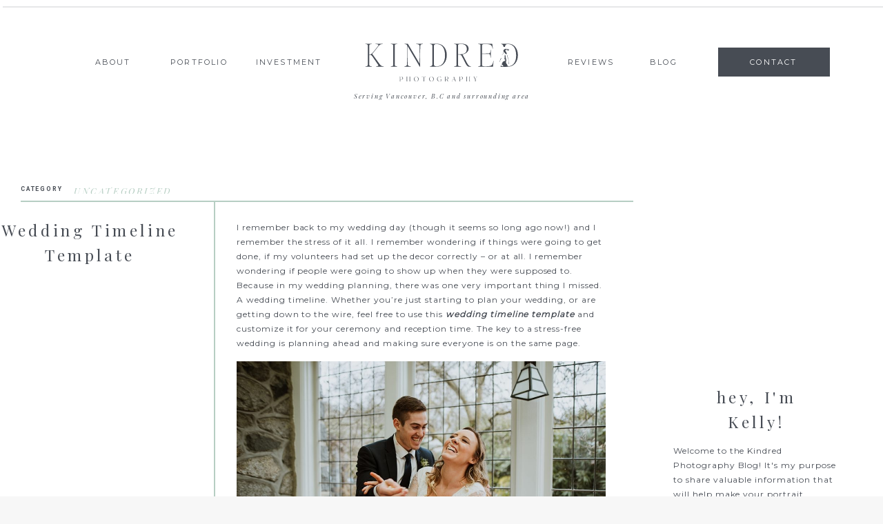

--- FILE ---
content_type: text/html; charset=UTF-8
request_url: https://kindredphotography.ca/wedding-timeline-template/
body_size: 22588
content:
<!DOCTYPE html>
<html lang="en-US" class="d">
<head>
<link rel="stylesheet" type="text/css" href="//lib.showit.co/engine/2.6.4/showit.css" />
<meta name='robots' content='index, follow, max-image-preview:large, max-snippet:-1, max-video-preview:-1' />

	<!-- This site is optimized with the Yoast SEO plugin v22.0 - https://yoast.com/wordpress/plugins/seo/ -->
	<title>Wedding Timeline Template - Kindred Photography</title>
	<meta name="description" content="There&#039;s so much stress in wedding planning, so here&#039;s a super helpful wedding timeline template to help you plan for your big day!" />
	<link rel="canonical" href="https://kindredphotography.ca/wedding-timeline-template/" />
	<meta property="og:locale" content="en_US" />
	<meta property="og:type" content="article" />
	<meta property="og:title" content="Wedding Timeline Template - Kindred Photography" />
	<meta property="og:description" content="There&#039;s so much stress in wedding planning, so here&#039;s a super helpful wedding timeline template to help you plan for your big day!" />
	<meta property="og:url" content="https://kindredphotography.ca/wedding-timeline-template/" />
	<meta property="og:site_name" content="Kindred Photography" />
	<meta property="article:published_time" content="2020-03-09T23:32:00+00:00" />
	<meta property="article:modified_time" content="2021-01-02T15:04:40+00:00" />
	<meta property="og:image" content="https://kindredphotography.ca/wp-content/uploads/sites/9603/2020/03/2020-03-01_0001.jpg" />
	<meta property="og:image:width" content="1250" />
	<meta property="og:image:height" content="835" />
	<meta property="og:image:type" content="image/jpeg" />
	<meta name="author" content="Kelly Warkentin" />
	<meta name="twitter:card" content="summary_large_image" />
	<meta name="twitter:label1" content="Written by" />
	<meta name="twitter:data1" content="Kelly Warkentin" />
	<meta name="twitter:label2" content="Est. reading time" />
	<meta name="twitter:data2" content="2 minutes" />
	<script type="application/ld+json" class="yoast-schema-graph">{"@context":"https://schema.org","@graph":[{"@type":"WebPage","@id":"https://kindredphotography.ca/wedding-timeline-template/","url":"https://kindredphotography.ca/wedding-timeline-template/","name":"Wedding Timeline Template - Kindred Photography","isPartOf":{"@id":"https://kindredphotography.ca/#website"},"primaryImageOfPage":{"@id":"https://kindredphotography.ca/wedding-timeline-template/#primaryimage"},"image":{"@id":"https://kindredphotography.ca/wedding-timeline-template/#primaryimage"},"thumbnailUrl":"https://kindredphotography.ca/wp-content/uploads/2020/03/2020-03-01_0001.jpg","datePublished":"2020-03-09T23:32:00+00:00","dateModified":"2021-01-02T15:04:40+00:00","author":{"@id":"https://kindredphotography.ca/#/schema/person/a93436dd5c8040e9127c38b119712685"},"description":"There's so much stress in wedding planning, so here's a super helpful wedding timeline template to help you plan for your big day!","breadcrumb":{"@id":"https://kindredphotography.ca/wedding-timeline-template/#breadcrumb"},"inLanguage":"en-US","potentialAction":[{"@type":"ReadAction","target":["https://kindredphotography.ca/wedding-timeline-template/"]}]},{"@type":"ImageObject","inLanguage":"en-US","@id":"https://kindredphotography.ca/wedding-timeline-template/#primaryimage","url":"https://kindredphotography.ca/wp-content/uploads/2020/03/2020-03-01_0001.jpg","contentUrl":"https://kindredphotography.ca/wp-content/uploads/2020/03/2020-03-01_0001.jpg","width":1250,"height":835},{"@type":"BreadcrumbList","@id":"https://kindredphotography.ca/wedding-timeline-template/#breadcrumb","itemListElement":[{"@type":"ListItem","position":1,"name":"Home","item":"https://kindredphotography.ca/"},{"@type":"ListItem","position":2,"name":"Blog","item":"https://kindredphotography.ca/blog/"},{"@type":"ListItem","position":3,"name":"Wedding Timeline Template"}]},{"@type":"WebSite","@id":"https://kindredphotography.ca/#website","url":"https://kindredphotography.ca/","name":"Kindred Photography","description":"","potentialAction":[{"@type":"SearchAction","target":{"@type":"EntryPoint","urlTemplate":"https://kindredphotography.ca/?s={search_term_string}"},"query-input":"required name=search_term_string"}],"inLanguage":"en-US"},{"@type":"Person","@id":"https://kindredphotography.ca/#/schema/person/a93436dd5c8040e9127c38b119712685","name":"Kelly Warkentin","image":{"@type":"ImageObject","inLanguage":"en-US","@id":"https://kindredphotography.ca/#/schema/person/image/","url":"https://secure.gravatar.com/avatar/39418db1ca3489c38572b7592923ffc9458c043a478dba3ced26c75ac06b95c1?s=96&d=mm&r=g","contentUrl":"https://secure.gravatar.com/avatar/39418db1ca3489c38572b7592923ffc9458c043a478dba3ced26c75ac06b95c1?s=96&d=mm&r=g","caption":"Kelly Warkentin"}}]}</script>
	<!-- / Yoast SEO plugin. -->


<link rel="alternate" type="application/rss+xml" title="Kindred Photography &raquo; Feed" href="https://kindredphotography.ca/feed/" />
<link rel="alternate" type="application/rss+xml" title="Kindred Photography &raquo; Comments Feed" href="https://kindredphotography.ca/comments/feed/" />
<link rel="alternate" type="application/rss+xml" title="Kindred Photography &raquo; Wedding Timeline Template Comments Feed" href="https://kindredphotography.ca/wedding-timeline-template/feed/" />
<script type="text/javascript">
/* <![CDATA[ */
window._wpemojiSettings = {"baseUrl":"https:\/\/s.w.org\/images\/core\/emoji\/16.0.1\/72x72\/","ext":".png","svgUrl":"https:\/\/s.w.org\/images\/core\/emoji\/16.0.1\/svg\/","svgExt":".svg","source":{"concatemoji":"https:\/\/kindredphotography.ca\/wp-includes\/js\/wp-emoji-release.min.js?ver=6.8.3"}};
/*! This file is auto-generated */
!function(s,n){var o,i,e;function c(e){try{var t={supportTests:e,timestamp:(new Date).valueOf()};sessionStorage.setItem(o,JSON.stringify(t))}catch(e){}}function p(e,t,n){e.clearRect(0,0,e.canvas.width,e.canvas.height),e.fillText(t,0,0);var t=new Uint32Array(e.getImageData(0,0,e.canvas.width,e.canvas.height).data),a=(e.clearRect(0,0,e.canvas.width,e.canvas.height),e.fillText(n,0,0),new Uint32Array(e.getImageData(0,0,e.canvas.width,e.canvas.height).data));return t.every(function(e,t){return e===a[t]})}function u(e,t){e.clearRect(0,0,e.canvas.width,e.canvas.height),e.fillText(t,0,0);for(var n=e.getImageData(16,16,1,1),a=0;a<n.data.length;a++)if(0!==n.data[a])return!1;return!0}function f(e,t,n,a){switch(t){case"flag":return n(e,"\ud83c\udff3\ufe0f\u200d\u26a7\ufe0f","\ud83c\udff3\ufe0f\u200b\u26a7\ufe0f")?!1:!n(e,"\ud83c\udde8\ud83c\uddf6","\ud83c\udde8\u200b\ud83c\uddf6")&&!n(e,"\ud83c\udff4\udb40\udc67\udb40\udc62\udb40\udc65\udb40\udc6e\udb40\udc67\udb40\udc7f","\ud83c\udff4\u200b\udb40\udc67\u200b\udb40\udc62\u200b\udb40\udc65\u200b\udb40\udc6e\u200b\udb40\udc67\u200b\udb40\udc7f");case"emoji":return!a(e,"\ud83e\udedf")}return!1}function g(e,t,n,a){var r="undefined"!=typeof WorkerGlobalScope&&self instanceof WorkerGlobalScope?new OffscreenCanvas(300,150):s.createElement("canvas"),o=r.getContext("2d",{willReadFrequently:!0}),i=(o.textBaseline="top",o.font="600 32px Arial",{});return e.forEach(function(e){i[e]=t(o,e,n,a)}),i}function t(e){var t=s.createElement("script");t.src=e,t.defer=!0,s.head.appendChild(t)}"undefined"!=typeof Promise&&(o="wpEmojiSettingsSupports",i=["flag","emoji"],n.supports={everything:!0,everythingExceptFlag:!0},e=new Promise(function(e){s.addEventListener("DOMContentLoaded",e,{once:!0})}),new Promise(function(t){var n=function(){try{var e=JSON.parse(sessionStorage.getItem(o));if("object"==typeof e&&"number"==typeof e.timestamp&&(new Date).valueOf()<e.timestamp+604800&&"object"==typeof e.supportTests)return e.supportTests}catch(e){}return null}();if(!n){if("undefined"!=typeof Worker&&"undefined"!=typeof OffscreenCanvas&&"undefined"!=typeof URL&&URL.createObjectURL&&"undefined"!=typeof Blob)try{var e="postMessage("+g.toString()+"("+[JSON.stringify(i),f.toString(),p.toString(),u.toString()].join(",")+"));",a=new Blob([e],{type:"text/javascript"}),r=new Worker(URL.createObjectURL(a),{name:"wpTestEmojiSupports"});return void(r.onmessage=function(e){c(n=e.data),r.terminate(),t(n)})}catch(e){}c(n=g(i,f,p,u))}t(n)}).then(function(e){for(var t in e)n.supports[t]=e[t],n.supports.everything=n.supports.everything&&n.supports[t],"flag"!==t&&(n.supports.everythingExceptFlag=n.supports.everythingExceptFlag&&n.supports[t]);n.supports.everythingExceptFlag=n.supports.everythingExceptFlag&&!n.supports.flag,n.DOMReady=!1,n.readyCallback=function(){n.DOMReady=!0}}).then(function(){return e}).then(function(){var e;n.supports.everything||(n.readyCallback(),(e=n.source||{}).concatemoji?t(e.concatemoji):e.wpemoji&&e.twemoji&&(t(e.twemoji),t(e.wpemoji)))}))}((window,document),window._wpemojiSettings);
/* ]]> */
</script>
<style id='wp-emoji-styles-inline-css' type='text/css'>

	img.wp-smiley, img.emoji {
		display: inline !important;
		border: none !important;
		box-shadow: none !important;
		height: 1em !important;
		width: 1em !important;
		margin: 0 0.07em !important;
		vertical-align: -0.1em !important;
		background: none !important;
		padding: 0 !important;
	}
</style>
<link rel='stylesheet' id='wp-block-library-css' href='https://kindredphotography.ca/wp-includes/css/dist/block-library/style.min.css?ver=6.8.3' type='text/css' media='all' />
<style id='classic-theme-styles-inline-css' type='text/css'>
/*! This file is auto-generated */
.wp-block-button__link{color:#fff;background-color:#32373c;border-radius:9999px;box-shadow:none;text-decoration:none;padding:calc(.667em + 2px) calc(1.333em + 2px);font-size:1.125em}.wp-block-file__button{background:#32373c;color:#fff;text-decoration:none}
</style>
<style id='global-styles-inline-css' type='text/css'>
:root{--wp--preset--aspect-ratio--square: 1;--wp--preset--aspect-ratio--4-3: 4/3;--wp--preset--aspect-ratio--3-4: 3/4;--wp--preset--aspect-ratio--3-2: 3/2;--wp--preset--aspect-ratio--2-3: 2/3;--wp--preset--aspect-ratio--16-9: 16/9;--wp--preset--aspect-ratio--9-16: 9/16;--wp--preset--color--black: #000000;--wp--preset--color--cyan-bluish-gray: #abb8c3;--wp--preset--color--white: #ffffff;--wp--preset--color--pale-pink: #f78da7;--wp--preset--color--vivid-red: #cf2e2e;--wp--preset--color--luminous-vivid-orange: #ff6900;--wp--preset--color--luminous-vivid-amber: #fcb900;--wp--preset--color--light-green-cyan: #7bdcb5;--wp--preset--color--vivid-green-cyan: #00d084;--wp--preset--color--pale-cyan-blue: #8ed1fc;--wp--preset--color--vivid-cyan-blue: #0693e3;--wp--preset--color--vivid-purple: #9b51e0;--wp--preset--gradient--vivid-cyan-blue-to-vivid-purple: linear-gradient(135deg,rgba(6,147,227,1) 0%,rgb(155,81,224) 100%);--wp--preset--gradient--light-green-cyan-to-vivid-green-cyan: linear-gradient(135deg,rgb(122,220,180) 0%,rgb(0,208,130) 100%);--wp--preset--gradient--luminous-vivid-amber-to-luminous-vivid-orange: linear-gradient(135deg,rgba(252,185,0,1) 0%,rgba(255,105,0,1) 100%);--wp--preset--gradient--luminous-vivid-orange-to-vivid-red: linear-gradient(135deg,rgba(255,105,0,1) 0%,rgb(207,46,46) 100%);--wp--preset--gradient--very-light-gray-to-cyan-bluish-gray: linear-gradient(135deg,rgb(238,238,238) 0%,rgb(169,184,195) 100%);--wp--preset--gradient--cool-to-warm-spectrum: linear-gradient(135deg,rgb(74,234,220) 0%,rgb(151,120,209) 20%,rgb(207,42,186) 40%,rgb(238,44,130) 60%,rgb(251,105,98) 80%,rgb(254,248,76) 100%);--wp--preset--gradient--blush-light-purple: linear-gradient(135deg,rgb(255,206,236) 0%,rgb(152,150,240) 100%);--wp--preset--gradient--blush-bordeaux: linear-gradient(135deg,rgb(254,205,165) 0%,rgb(254,45,45) 50%,rgb(107,0,62) 100%);--wp--preset--gradient--luminous-dusk: linear-gradient(135deg,rgb(255,203,112) 0%,rgb(199,81,192) 50%,rgb(65,88,208) 100%);--wp--preset--gradient--pale-ocean: linear-gradient(135deg,rgb(255,245,203) 0%,rgb(182,227,212) 50%,rgb(51,167,181) 100%);--wp--preset--gradient--electric-grass: linear-gradient(135deg,rgb(202,248,128) 0%,rgb(113,206,126) 100%);--wp--preset--gradient--midnight: linear-gradient(135deg,rgb(2,3,129) 0%,rgb(40,116,252) 100%);--wp--preset--font-size--small: 13px;--wp--preset--font-size--medium: 20px;--wp--preset--font-size--large: 36px;--wp--preset--font-size--x-large: 42px;--wp--preset--spacing--20: 0.44rem;--wp--preset--spacing--30: 0.67rem;--wp--preset--spacing--40: 1rem;--wp--preset--spacing--50: 1.5rem;--wp--preset--spacing--60: 2.25rem;--wp--preset--spacing--70: 3.38rem;--wp--preset--spacing--80: 5.06rem;--wp--preset--shadow--natural: 6px 6px 9px rgba(0, 0, 0, 0.2);--wp--preset--shadow--deep: 12px 12px 50px rgba(0, 0, 0, 0.4);--wp--preset--shadow--sharp: 6px 6px 0px rgba(0, 0, 0, 0.2);--wp--preset--shadow--outlined: 6px 6px 0px -3px rgba(255, 255, 255, 1), 6px 6px rgba(0, 0, 0, 1);--wp--preset--shadow--crisp: 6px 6px 0px rgba(0, 0, 0, 1);}:where(.is-layout-flex){gap: 0.5em;}:where(.is-layout-grid){gap: 0.5em;}body .is-layout-flex{display: flex;}.is-layout-flex{flex-wrap: wrap;align-items: center;}.is-layout-flex > :is(*, div){margin: 0;}body .is-layout-grid{display: grid;}.is-layout-grid > :is(*, div){margin: 0;}:where(.wp-block-columns.is-layout-flex){gap: 2em;}:where(.wp-block-columns.is-layout-grid){gap: 2em;}:where(.wp-block-post-template.is-layout-flex){gap: 1.25em;}:where(.wp-block-post-template.is-layout-grid){gap: 1.25em;}.has-black-color{color: var(--wp--preset--color--black) !important;}.has-cyan-bluish-gray-color{color: var(--wp--preset--color--cyan-bluish-gray) !important;}.has-white-color{color: var(--wp--preset--color--white) !important;}.has-pale-pink-color{color: var(--wp--preset--color--pale-pink) !important;}.has-vivid-red-color{color: var(--wp--preset--color--vivid-red) !important;}.has-luminous-vivid-orange-color{color: var(--wp--preset--color--luminous-vivid-orange) !important;}.has-luminous-vivid-amber-color{color: var(--wp--preset--color--luminous-vivid-amber) !important;}.has-light-green-cyan-color{color: var(--wp--preset--color--light-green-cyan) !important;}.has-vivid-green-cyan-color{color: var(--wp--preset--color--vivid-green-cyan) !important;}.has-pale-cyan-blue-color{color: var(--wp--preset--color--pale-cyan-blue) !important;}.has-vivid-cyan-blue-color{color: var(--wp--preset--color--vivid-cyan-blue) !important;}.has-vivid-purple-color{color: var(--wp--preset--color--vivid-purple) !important;}.has-black-background-color{background-color: var(--wp--preset--color--black) !important;}.has-cyan-bluish-gray-background-color{background-color: var(--wp--preset--color--cyan-bluish-gray) !important;}.has-white-background-color{background-color: var(--wp--preset--color--white) !important;}.has-pale-pink-background-color{background-color: var(--wp--preset--color--pale-pink) !important;}.has-vivid-red-background-color{background-color: var(--wp--preset--color--vivid-red) !important;}.has-luminous-vivid-orange-background-color{background-color: var(--wp--preset--color--luminous-vivid-orange) !important;}.has-luminous-vivid-amber-background-color{background-color: var(--wp--preset--color--luminous-vivid-amber) !important;}.has-light-green-cyan-background-color{background-color: var(--wp--preset--color--light-green-cyan) !important;}.has-vivid-green-cyan-background-color{background-color: var(--wp--preset--color--vivid-green-cyan) !important;}.has-pale-cyan-blue-background-color{background-color: var(--wp--preset--color--pale-cyan-blue) !important;}.has-vivid-cyan-blue-background-color{background-color: var(--wp--preset--color--vivid-cyan-blue) !important;}.has-vivid-purple-background-color{background-color: var(--wp--preset--color--vivid-purple) !important;}.has-black-border-color{border-color: var(--wp--preset--color--black) !important;}.has-cyan-bluish-gray-border-color{border-color: var(--wp--preset--color--cyan-bluish-gray) !important;}.has-white-border-color{border-color: var(--wp--preset--color--white) !important;}.has-pale-pink-border-color{border-color: var(--wp--preset--color--pale-pink) !important;}.has-vivid-red-border-color{border-color: var(--wp--preset--color--vivid-red) !important;}.has-luminous-vivid-orange-border-color{border-color: var(--wp--preset--color--luminous-vivid-orange) !important;}.has-luminous-vivid-amber-border-color{border-color: var(--wp--preset--color--luminous-vivid-amber) !important;}.has-light-green-cyan-border-color{border-color: var(--wp--preset--color--light-green-cyan) !important;}.has-vivid-green-cyan-border-color{border-color: var(--wp--preset--color--vivid-green-cyan) !important;}.has-pale-cyan-blue-border-color{border-color: var(--wp--preset--color--pale-cyan-blue) !important;}.has-vivid-cyan-blue-border-color{border-color: var(--wp--preset--color--vivid-cyan-blue) !important;}.has-vivid-purple-border-color{border-color: var(--wp--preset--color--vivid-purple) !important;}.has-vivid-cyan-blue-to-vivid-purple-gradient-background{background: var(--wp--preset--gradient--vivid-cyan-blue-to-vivid-purple) !important;}.has-light-green-cyan-to-vivid-green-cyan-gradient-background{background: var(--wp--preset--gradient--light-green-cyan-to-vivid-green-cyan) !important;}.has-luminous-vivid-amber-to-luminous-vivid-orange-gradient-background{background: var(--wp--preset--gradient--luminous-vivid-amber-to-luminous-vivid-orange) !important;}.has-luminous-vivid-orange-to-vivid-red-gradient-background{background: var(--wp--preset--gradient--luminous-vivid-orange-to-vivid-red) !important;}.has-very-light-gray-to-cyan-bluish-gray-gradient-background{background: var(--wp--preset--gradient--very-light-gray-to-cyan-bluish-gray) !important;}.has-cool-to-warm-spectrum-gradient-background{background: var(--wp--preset--gradient--cool-to-warm-spectrum) !important;}.has-blush-light-purple-gradient-background{background: var(--wp--preset--gradient--blush-light-purple) !important;}.has-blush-bordeaux-gradient-background{background: var(--wp--preset--gradient--blush-bordeaux) !important;}.has-luminous-dusk-gradient-background{background: var(--wp--preset--gradient--luminous-dusk) !important;}.has-pale-ocean-gradient-background{background: var(--wp--preset--gradient--pale-ocean) !important;}.has-electric-grass-gradient-background{background: var(--wp--preset--gradient--electric-grass) !important;}.has-midnight-gradient-background{background: var(--wp--preset--gradient--midnight) !important;}.has-small-font-size{font-size: var(--wp--preset--font-size--small) !important;}.has-medium-font-size{font-size: var(--wp--preset--font-size--medium) !important;}.has-large-font-size{font-size: var(--wp--preset--font-size--large) !important;}.has-x-large-font-size{font-size: var(--wp--preset--font-size--x-large) !important;}
:where(.wp-block-post-template.is-layout-flex){gap: 1.25em;}:where(.wp-block-post-template.is-layout-grid){gap: 1.25em;}
:where(.wp-block-columns.is-layout-flex){gap: 2em;}:where(.wp-block-columns.is-layout-grid){gap: 2em;}
:root :where(.wp-block-pullquote){font-size: 1.5em;line-height: 1.6;}
</style>
<link rel='stylesheet' id='wc-gallery-style-css' href='https://kindredphotography.ca/wp-content/plugins/wc-gallery/includes/css/style.css?ver=1.67' type='text/css' media='all' />
<link rel='stylesheet' id='wc-gallery-popup-style-css' href='https://kindredphotography.ca/wp-content/plugins/wc-gallery/includes/css/magnific-popup.css?ver=1.1.0' type='text/css' media='all' />
<link rel='stylesheet' id='wc-gallery-flexslider-style-css' href='https://kindredphotography.ca/wp-content/plugins/wc-gallery/includes/vendors/flexslider/flexslider.css?ver=2.6.1' type='text/css' media='all' />
<link rel='stylesheet' id='wc-gallery-owlcarousel-style-css' href='https://kindredphotography.ca/wp-content/plugins/wc-gallery/includes/vendors/owlcarousel/assets/owl.carousel.css?ver=2.1.4' type='text/css' media='all' />
<link rel='stylesheet' id='wc-gallery-owlcarousel-theme-style-css' href='https://kindredphotography.ca/wp-content/plugins/wc-gallery/includes/vendors/owlcarousel/assets/owl.theme.default.css?ver=2.1.4' type='text/css' media='all' />
<link rel='stylesheet' id='pub-style-css' href='https://kindredphotography.ca/wp-content/themes/showit/pubs/21p57pw2tsgxwetvrf2uda/20260121180535Svnj297/assets/pub.css?ver=1769018740' type='text/css' media='all' />
<script type="text/javascript" src="https://kindredphotography.ca/wp-includes/js/jquery/jquery.min.js?ver=3.7.1" id="jquery-core-js"></script>
<script type="text/javascript" id="jquery-core-js-after">
/* <![CDATA[ */
$ = jQuery;
/* ]]> */
</script>
<script type="text/javascript" src="https://kindredphotography.ca/wp-includes/js/jquery/jquery-migrate.min.js?ver=3.4.1" id="jquery-migrate-js"></script>
<script type="text/javascript" src="https://kindredphotography.ca/wp-content/themes/showit/pubs/21p57pw2tsgxwetvrf2uda/20260121180535Svnj297/assets/pub.js?ver=1769018740" id="pub-script-js"></script>
<link rel="https://api.w.org/" href="https://kindredphotography.ca/wp-json/" /><link rel="alternate" title="JSON" type="application/json" href="https://kindredphotography.ca/wp-json/wp/v2/posts/742" /><link rel="EditURI" type="application/rsd+xml" title="RSD" href="https://kindredphotography.ca/xmlrpc.php?rsd" />
<link rel='shortlink' href='https://kindredphotography.ca/?p=742' />
<link rel="alternate" title="oEmbed (JSON)" type="application/json+oembed" href="https://kindredphotography.ca/wp-json/oembed/1.0/embed?url=https%3A%2F%2Fkindredphotography.ca%2Fwedding-timeline-template%2F" />
<link rel="alternate" title="oEmbed (XML)" type="text/xml+oembed" href="https://kindredphotography.ca/wp-json/oembed/1.0/embed?url=https%3A%2F%2Fkindredphotography.ca%2Fwedding-timeline-template%2F&#038;format=xml" />
<style type="text/css">.recentcomments a{display:inline !important;padding:0 !important;margin:0 !important;}</style>
<meta charset="UTF-8" />
<meta name="viewport" content="width=device-width, initial-scale=1" />
<link rel="icon" type="image/png" href="//static.showit.co/200/Y-Hau-8ZQLqOnM3-O54i7g/95086/kindred_-_k_icon_-_slate.png" />
<link rel="preconnect" href="https://static.showit.co" />

<link rel="preconnect" href="https://fonts.googleapis.com">
<link rel="preconnect" href="https://fonts.gstatic.com" crossorigin>
<link href="https://fonts.googleapis.com/css?family=Montserrat:regular|Playfair+Display:italic|Playfair+Display:regular|Montserrat:300|Italiana:regular|Roboto:700|Roboto:regular" rel="stylesheet" type="text/css"/>
<script id="init_data" type="application/json">
{"mobile":{"w":320,"bgMediaType":"none","bgFillType":"color","bgColor":"#f7f7f7"},"desktop":{"w":1200,"defaultTrIn":{"type":"fade"},"defaultTrOut":{"type":"fade"},"bgColor":"#f7f7f7","bgMediaType":"none","bgFillType":"color"},"sid":"21p57pw2tsgxwetvrf2uda","break":768,"assetURL":"//static.showit.co","contactFormId":"95086/211104","cfAction":"aHR0cHM6Ly9jbGllbnRzZXJ2aWNlLnNob3dpdC5jby9jb250YWN0Zm9ybQ==","sgAction":"aHR0cHM6Ly9jbGllbnRzZXJ2aWNlLnNob3dpdC5jby9zb2NpYWxncmlk","blockData":[{"slug":"menu","visible":"a","states":[{"d":{"bgFillType":"color","bgColor":"#000000:0","bgMediaType":"none"},"m":{"bgFillType":"color","bgColor":"#000000:0","bgMediaType":"none"},"slug":"view-1"},{"d":{"bgFillType":"color","bgColor":"#000000:0","bgMediaType":"none"},"m":{"bgFillType":"color","bgColor":"#000000:0","bgMediaType":"none"},"slug":"view-2"}],"d":{"h":170,"w":1200,"locking":{},"bgFillType":"color","bgColor":"colors-7","bgMediaType":"none"},"m":{"h":50,"w":320,"locking":{},"bgFillType":"color","bgColor":"colors-0","bgMediaType":"none"},"stateTrans":[{},{}]},{"slug":"sidebar","visible":"d","states":[],"d":{"h":10,"w":1200,"bgFillType":"color","bgColor":"colors-7","bgMediaType":"none"},"m":{"h":10,"w":320,"bgFillType":"color","bgColor":"colors-7","bgMediaType":"none"}},{"slug":"mobile-post-title","visible":"m","states":[],"d":{"h":400,"w":1200,"bgFillType":"color","bgColor":"colors-7","bgMediaType":"none"},"m":{"h":133,"w":320,"nature":"dH","bgFillType":"color","bgColor":"colors-7","bgMediaType":"none"}},{"slug":"post","visible":"a","states":[],"d":{"h":450,"w":1200,"nature":"dH","bgFillType":"color","bgColor":"colors-7","bgMediaType":"none"},"m":{"h":512,"w":320,"nature":"dH","bgFillType":"color","bgColor":"colors-7","bgMediaType":"none"}},{"slug":"contact-form-dubsado","visible":"a","states":[],"d":{"h":2228,"w":1200,"bgFillType":"color","bgColor":"colors-7","bgMediaType":"none"},"m":{"h":2729,"w":320,"bgFillType":"color","bgColor":"colors-7","bgMediaType":"none"}},{"slug":"pagination","visible":"a","states":[],"d":{"h":105,"w":1200,"nature":"dH","bgFillType":"color","bgColor":"colors-7","bgMediaType":"none"},"m":{"h":88,"w":320,"nature":"dH","bgFillType":"color","bgColor":"colors-7","bgMediaType":"none"}},{"slug":"footer","visible":"a","states":[{"d":{"bgFillType":"color","bgColor":"#000000:0","bgMediaType":"none"},"m":{"bgFillType":"color","bgColor":"#000000:0","bgMediaType":"none"},"slug":"view-1"}],"d":{"h":776,"w":1200,"bgFillType":"color","bgColor":"colors-7","bgMediaType":"none"},"m":{"h":957,"w":320,"bgFillType":"color","bgColor":"colors-7","bgMediaType":"none"},"stateTrans":[{}]},{"slug":"mobile-nav","visible":"m","states":[],"d":{"h":200,"w":1200,"bgFillType":"color","bgColor":"colors-7","bgMediaType":"none"},"m":{"h":396,"w":320,"locking":{"side":"t"},"nature":"wH","bgFillType":"color","bgColor":"colors-7","bgMediaType":"none"}}],"elementData":[{"type":"simple","visible":"d","id":"menu_view-1_0","blockId":"menu","m":{"x":48,"y":8,"w":224,"h":35,"a":0},"d":{"x":1001,"y":69,"w":162,"h":42,"a":0}},{"type":"text","visible":"d","id":"menu_view-1_1","blockId":"menu","m":{"x":109,"y":62,"w":102,"h":17,"a":0},"d":{"x":1012,"y":81,"w":139,"h":19,"a":0}},{"type":"text","visible":"d","id":"menu_view-1_2","blockId":"menu","m":{"x":109,"y":62,"w":102,"h":17,"a":0},"d":{"x":895,"y":81,"w":54,"h":19,"a":0}},{"type":"text","visible":"d","id":"menu_view-1_3","blockId":"menu","m":{"x":109,"y":62,"w":102,"h":17,"a":0},"d":{"x":83,"y":81,"w":81,"h":19,"a":0}},{"type":"text","visible":"d","id":"menu_view-1_4","blockId":"menu","m":{"x":109,"y":62,"w":102,"h":17,"a":0},"d":{"x":324,"y":81,"w":109,"h":19,"a":0}},{"type":"text","visible":"m","id":"menu_view-1_5","blockId":"menu","m":{"x":109,"y":19,"w":102,"h":17,"a":0},"d":{"x":549,"y":33,"w":102,"h":17,"a":0},"pc":[{"type":"show","block":"mobile-nav"}]},{"type":"simple","visible":"d","id":"menu_view-1_6","blockId":"menu","m":{"x":26,"y":57,"w":270,"h":2,"a":0},"d":{"x":4,"y":9,"w":1196,"h":2,"a":0,"lockH":"s"}},{"type":"text","visible":"d","id":"menu_view-1_7","blockId":"menu","m":{"x":109,"y":62,"w":102,"h":17,"a":0},"d":{"x":194,"y":81,"w":109,"h":19,"a":0}},{"type":"text","visible":"d","id":"menu_view-1_8","blockId":"menu","m":{"x":109,"y":62,"w":102,"h":17,"a":0},"d":{"x":776,"y":81,"w":81,"h":19,"a":0}},{"type":"svg","visible":"d","id":"menu_view-1_9","blockId":"menu","m":{"x":138,"y":8,"w":45,"h":35,"a":0},"d":{"x":486,"y":38,"w":228,"h":105,"a":0},"c":{"key":"IfDSDehqRhKHx3ZXqR5XjQ/95086/kindred-primary_logo_-_slate.svg","aspect_ratio":3.65854}},{"type":"text","visible":"d","id":"menu_view-1_10","blockId":"menu","m":{"x":114,"y":17,"w":91.8,"h":17,"a":0},"d":{"x":420,"y":131,"w":361,"h":25,"a":0}},{"type":"text","visible":"d","id":"menu_view-2_0","blockId":"menu","m":{"x":109,"y":62,"w":102,"h":17,"a":0},"d":{"x":195,"y":121,"w":108,"h":19,"a":0}},{"type":"text","visible":"d","id":"menu_view-2_1","blockId":"menu","m":{"x":119,"y":72,"w":102,"h":17,"a":0},"d":{"x":194,"y":102,"w":109,"h":19,"a":0}},{"type":"text","visible":"d","id":"menu_view-2_2","blockId":"menu","m":{"x":109,"y":62,"w":102,"h":17,"a":0},"d":{"x":203,"y":141,"w":92,"h":19,"a":0}},{"type":"simple","visible":"d","id":"menu_view-2_3","blockId":"menu","m":{"x":48,"y":8,"w":224,"h":35,"a":0},"d":{"x":993,"y":69,"w":162,"h":42,"a":0}},{"type":"text","visible":"d","id":"menu_view-2_4","blockId":"menu","m":{"x":109,"y":62,"w":102,"h":17,"a":0},"d":{"x":1004,"y":81,"w":139,"h":19,"a":0}},{"type":"text","visible":"d","id":"menu_view-2_5","blockId":"menu","m":{"x":109,"y":62,"w":102,"h":17,"a":0},"d":{"x":895,"y":81,"w":54,"h":19,"a":0}},{"type":"text","visible":"d","id":"menu_view-2_6","blockId":"menu","m":{"x":109,"y":62,"w":102,"h":17,"a":0},"d":{"x":83,"y":81,"w":81,"h":19,"a":0}},{"type":"text","visible":"d","id":"menu_view-2_7","blockId":"menu","m":{"x":109,"y":62,"w":102,"h":17,"a":0},"d":{"x":324,"y":81,"w":109,"h":19,"a":0}},{"type":"text","visible":"m","id":"menu_view-2_8","blockId":"menu","m":{"x":109,"y":19,"w":102,"h":17,"a":0},"d":{"x":549,"y":33,"w":102,"h":17,"a":0},"pc":[{"type":"show","block":"mobile-nav"}]},{"type":"simple","visible":"d","id":"menu_view-2_9","blockId":"menu","m":{"x":26,"y":57,"w":270,"h":2,"a":0},"d":{"x":4,"y":9,"w":1196,"h":2,"a":0,"lockH":"s"}},{"type":"text","visible":"d","id":"menu_view-2_10","blockId":"menu","m":{"x":109,"y":62,"w":102,"h":17,"a":0},"d":{"x":194,"y":81,"w":109,"h":19,"a":0}},{"type":"text","visible":"d","id":"menu_view-2_11","blockId":"menu","m":{"x":109,"y":62,"w":102,"h":17,"a":0},"d":{"x":776,"y":81,"w":81,"h":19,"a":0}},{"type":"text","visible":"d","id":"menu_view-2_12","blockId":"menu","m":{"x":114,"y":17,"w":91.8,"h":17,"a":0},"d":{"x":420,"y":131,"w":361,"h":25,"a":0}},{"type":"svg","visible":"d","id":"menu_view-2_13","blockId":"menu","m":{"x":138,"y":8,"w":45,"h":35,"a":0},"d":{"x":486,"y":38,"w":228,"h":105,"a":0},"c":{"key":"IfDSDehqRhKHx3ZXqR5XjQ/95086/kindred-primary_logo_-_slate.svg","aspect_ratio":3.65854}},{"type":"graphic","visible":"a","id":"sidebar_0","blockId":"sidebar","m":{"x":158,"y":2,"w":5,"h":7,"a":0},"d":{"x":952,"y":122,"w":208,"h":260,"a":0},"c":{"key":"omIuWEO0RM-jOTtbQ_JWRw/95086/2020-07-11_0007.jpg","aspect_ratio":0.66667}},{"type":"text","visible":"a","id":"sidebar_1","blockId":"sidebar","m":{"x":120,"y":-4,"w":79.8,"h":19,"a":0},"d":{"x":974,"y":388,"w":165,"h":77,"a":0}},{"type":"text","visible":"a","id":"sidebar_2","blockId":"sidebar","m":{"x":114,"y":-3,"w":91.8,"h":17,"a":0},"d":{"x":936,"y":473,"w":240,"h":291,"a":0}},{"type":"simple","visible":"a","id":"sidebar_3","blockId":"sidebar","m":{"x":68,"y":112,"w":184,"h":22,"a":0},"d":{"x":930,"y":775,"w":253,"h":27,"a":0}},{"type":"text","visible":"a","id":"sidebar_4","blockId":"sidebar","m":{"x":79,"y":116,"w":162,"h":19,"a":0},"d":{"x":926,"y":776,"w":261,"h":11,"a":0}},{"type":"text","visible":"a","id":"sidebar_5","blockId":"sidebar","m":{"x":115,"y":-2,"w":90,"h":15,"a":0},"d":{"x":997,"y":838,"w":135,"h":46,"a":0}},{"type":"graphic","visible":"a","id":"sidebar_6","blockId":"sidebar","m":{"x":155,"y":2,"w":10,"h":7,"a":0},"d":{"x":941,"y":907,"w":107,"h":102,"a":0,"o":30},"c":{"key":"tlpHdaUdRQSoFiVoMv4prA/95086/vancouver-newborn-photographer_0209.jpg","aspect_ratio":1.49813}},{"type":"graphic","visible":"a","id":"sidebar_7","blockId":"sidebar","m":{"x":155,"y":2,"w":10,"h":7,"a":0},"d":{"x":1063,"y":908,"w":107,"h":102,"a":0,"o":30},"c":{"key":"AMR4uPMZTXePtxxS7UDEKw/95086/vancouver-maternity-photographer_0343.jpg","aspect_ratio":0.66756}},{"type":"graphic","visible":"a","id":"sidebar_8","blockId":"sidebar","m":{"x":155,"y":2,"w":10,"h":7,"a":0},"d":{"x":942,"y":1023,"w":107,"h":102,"a":0,"o":30},"c":{"key":"36cAv4VmTAWIhKrhXv5dRA/95086/vancouver-family-photographer_0113.jpg","aspect_ratio":0.6673}},{"type":"graphic","visible":"a","id":"sidebar_9","blockId":"sidebar","m":{"x":155,"y":2,"w":10,"h":7,"a":0},"d":{"x":1064,"y":1023,"w":107,"h":102,"a":0,"o":30},"c":{"key":"OsWq7uVqQ-SjrS-vuyL3ow/95086/vancouver-photographer_0359.jpg","aspect_ratio":1.32013}},{"type":"text","visible":"a","id":"sidebar_10","blockId":"sidebar","m":{"x":120,"y":-4,"w":79.8,"h":19,"a":0},"d":{"x":943,"y":952,"w":107,"h":28,"a":0}},{"type":"text","visible":"a","id":"sidebar_11","blockId":"sidebar","m":{"x":120,"y":-4,"w":79.8,"h":19,"a":0},"d":{"x":1064,"y":953,"w":105,"h":28,"a":0}},{"type":"text","visible":"a","id":"sidebar_12","blockId":"sidebar","m":{"x":120,"y":-4,"w":79.8,"h":19,"a":0},"d":{"x":943,"y":1064,"w":105,"h":28,"a":0}},{"type":"text","visible":"a","id":"sidebar_13","blockId":"sidebar","m":{"x":120,"y":-4,"w":79.8,"h":19,"a":0},"d":{"x":1066,"y":1064,"w":105,"h":28,"a":0}},{"type":"text","visible":"a","id":"mobile-post-title_0","blockId":"mobile-post-title","m":{"x":16,"y":29,"w":289,"h":90,"a":0},"d":{"x":122,"y":139,"w":256,"h":138,"a":0}},{"type":"simple","visible":"d","id":"post_0","blockId":"post","m":{"x":145,"y":346,"w":129,"h":1,"a":0},"d":{"x":-10,"y":111,"w":888,"h":2,"a":0}},{"type":"simple","visible":"d","id":"post_1","blockId":"post","m":{"x":145,"y":346,"w":129,"h":1,"a":0},"d":{"x":270,"y":111,"w":2,"h":283,"a":0,"lockV":"bs"}},{"type":"text","visible":"a","id":"post_2","blockId":"post","m":{"x":26,"y":22,"w":270,"h":473,"a":0},"d":{"x":303,"y":139,"w":535,"h":254,"a":0}},{"type":"text","visible":"d","id":"post_3","blockId":"post","m":{"x":15,"y":434,"w":290,"h":120,"a":0},"d":{"x":67,"y":85,"w":617,"h":16,"a":0}},{"type":"text","visible":"d","id":"post_4","blockId":"post","m":{"x":61,"y":20.615,"w":197,"h":19,"a":0},"d":{"x":-10,"y":90,"w":63,"h":9,"a":0}},{"type":"text","visible":"d","id":"post_5","blockId":"post","m":{"x":16,"y":32,"w":289,"h":116,"a":0},"d":{"x":-59,"y":136,"w":299,"h":138,"a":0}},{"type":"iframe","visible":"a","id":"contact-form-dubsado_0","blockId":"contact-form-dubsado","m":{"x":14,"y":1945,"w":273,"h":844,"a":0},"d":{"x":45,"y":1347,"w":1133,"h":673,"a":0}},{"type":"text","visible":"a","id":"contact-form-dubsado_1","blockId":"contact-form-dubsado","m":{"x":14,"y":13,"w":292,"h":43,"a":0},"d":{"x":373,"y":63,"w":455,"h":58,"a":0}},{"type":"text","visible":"a","id":"contact-form-dubsado_2","blockId":"contact-form-dubsado","m":{"x":20,"y":56,"w":281,"h":210,"a":0},"d":{"x":220,"y":139,"w":760,"h":111,"a":0}},{"type":"text","visible":"m","id":"contact-form-dubsado_5","blockId":"contact-form-dubsado","m":{"x":14,"y":1903,"w":259,"h":63,"a":0},"d":{"x":383,"y":594,"w":92,"h":17,"a":0}},{"type":"iframe","visible":"a","id":"contact-form-dubsado_6","blockId":"contact-form-dubsado","m":{"x":5,"y":184,"w":292,"h":1696,"a":0},"d":{"x":6,"y":323,"w":1188,"h":938,"a":0}},{"type":"icon","visible":"a","id":"pagination_0","blockId":"pagination","m":{"x":152,"y":277,"w":16,"h":16,"a":0},"d":{"x":585,"y":528.857,"w":28,"h":28,"a":0}},{"type":"icon","visible":"a","id":"pagination_1","blockId":"pagination","m":{"x":171,"y":683,"w":14,"h":15,"a":0},"d":{"x":1125,"y":40,"w":16,"h":17,"a":0,"lockH":"r"}},{"type":"icon","visible":"a","id":"pagination_2","blockId":"pagination","m":{"x":136,"y":683,"w":14,"h":15,"a":0},"d":{"x":59,"y":40,"w":16,"h":17,"a":0,"lockH":"l"}},{"type":"text","visible":"a","id":"pagination_3","blockId":"pagination","m":{"x":21,"y":21,"w":279,"h":19,"a":0},"d":{"x":86,"y":36,"w":498,"h":26,"a":0,"lockH":"l"}},{"type":"text","visible":"a","id":"pagination_4","blockId":"pagination","m":{"x":21,"y":50,"w":279,"h":18,"a":0},"d":{"x":640,"y":36,"w":474,"h":26,"a":0,"lockH":"r"}},{"type":"text","visible":"a","id":"footer_0","blockId":"footer","m":{"x":60,"y":932,"w":182,"h":17,"a":0},"d":{"x":447,"y":733,"w":306,"h":19,"a":0}},{"type":"graphic","visible":"a","id":"footer_1","blockId":"footer","m":{"x":0,"y":200,"w":107,"h":107,"a":0},"d":{"x":-1,"y":75,"w":225,"h":225,"a":0,"gs":{"s":90}},"c":{"key":"fr6nUfWtRGGSwgFndJA6qQ/95086/vancouver-family-photographer_1133.jpg","aspect_ratio":1.50376}},{"type":"graphic","visible":"a","id":"footer_2","blockId":"footer","m":{"x":107,"y":200,"w":107,"h":107,"a":0},"d":{"x":243,"y":75,"w":225,"h":225,"a":0,"gs":{"s":40}},"c":{"key":"9jyxV2XITg6JPhAUSP6fNA/95086/vancouver-family-photographer_1116.jpg","aspect_ratio":1.50376}},{"type":"graphic","visible":"a","id":"footer_3","blockId":"footer","m":{"x":214,"y":200,"w":107,"h":107,"a":0},"d":{"x":487,"y":75,"w":225,"h":225,"a":0},"c":{"key":"sA15vi6RQYKfJvaYdwe8TQ/95086/vancouver-newborn-photographer_1153.jpg","aspect_ratio":1.49813}},{"type":"graphic","visible":"d","id":"footer_4","blockId":"footer","m":{"x":321,"y":0,"w":107,"h":107,"a":0},"d":{"x":730,"y":75,"w":225,"h":225,"a":0},"c":{"key":"EX5CrEUYQxetDdadpLeEDg/95086/vancouver-newborn-photographer_1149.jpg","aspect_ratio":1.52091}},{"type":"graphic","visible":"d","id":"footer_5","blockId":"footer","m":{"x":80,"y":0,"w":80,"h":80,"a":0},"d":{"x":974,"y":75,"w":225,"h":225,"a":0},"c":{"key":"aBF7u5QCQXGgLNacZyMqRQ/95086/vancouver-family-photographer_1118.jpg","aspect_ratio":1.50376}},{"type":"icon","visible":"a","id":"footer_6","blockId":"footer","m":{"x":113,"y":104,"w":17,"h":17,"a":0},"d":{"x":958,"y":463,"w":22,"h":22,"a":0}},{"type":"icon","visible":"a","id":"footer_7","blockId":"footer","m":{"x":173,"y":105,"w":17,"h":17,"a":0},"d":{"x":1023,"y":463,"w":22,"h":22,"a":0}},{"type":"icon","visible":"a","id":"footer_8","blockId":"footer","m":{"x":140,"y":106,"w":17,"h":17,"a":0},"d":{"x":991,"y":463,"w":22,"h":22,"a":0}},{"type":"icon","visible":"m","id":"footer_9","blockId":"footer","m":{"x":136,"y":14,"w":49,"h":28,"a":0},"d":{"x":192,"y":22,"w":100,"h":100,"a":0}},{"type":"text","visible":"a","id":"footer_view-1_0","blockId":"footer","m":{"x":40,"y":346,"w":244,"h":154,"a":0},"d":{"x":4,"y":487,"w":384,"h":114,"a":0}},{"type":"text","visible":"d","id":"footer_view-1_1","blockId":"footer","m":{"x":44,"y":252,"w":80,"h":19,"a":0},"d":{"x":418,"y":363,"w":171,"h":67,"a":0}},{"type":"text","visible":"d","id":"footer_view-1_2","blockId":"footer","m":{"x":118,"y":325,"w":90,"h":15,"a":0},"d":{"x":418,"y":444,"w":209,"h":33,"a":0}},{"type":"text","visible":"d","id":"footer_view-1_3","blockId":"footer","m":{"x":118,"y":325,"w":90,"h":15,"a":0},"d":{"x":418,"y":485,"w":196,"h":33,"a":0}},{"type":"text","visible":"a","id":"footer_view-1_4","blockId":"footer","m":{"x":93,"y":545,"w":135,"h":19,"a":0},"d":{"x":762,"y":396,"w":171,"h":38,"a":0}},{"type":"text","visible":"a","id":"footer_view-1_5","blockId":"footer","m":{"x":120,"y":588,"w":80,"h":19,"a":0},"d":{"x":762,"y":437,"w":46,"h":14,"a":0}},{"type":"text","visible":"a","id":"footer_view-1_6","blockId":"footer","m":{"x":102,"y":608,"w":116,"h":19,"a":0},"d":{"x":762,"y":459,"w":92,"h":14,"a":0}},{"type":"text","visible":"a","id":"footer_view-1_7","blockId":"footer","m":{"x":111,"y":628,"w":99,"h":19,"a":0},"d":{"x":762,"y":481,"w":75,"h":14,"a":0}},{"type":"text","visible":"a","id":"footer_view-1_8","blockId":"footer","m":{"x":98,"y":649,"w":125,"h":19,"a":0},"d":{"x":762,"y":504,"w":84,"h":14,"a":0}},{"type":"text","visible":"a","id":"footer_view-1_9","blockId":"footer","m":{"x":120,"y":670,"w":80,"h":19,"a":0},"d":{"x":762,"y":524,"w":84,"h":14,"a":0}},{"type":"text","visible":"a","id":"footer_view-1_10","blockId":"footer","m":{"x":120,"y":691,"w":80,"h":19,"a":0},"d":{"x":762,"y":547,"w":40,"h":14,"a":0}},{"type":"text","visible":"a","id":"footer_view-1_11","blockId":"footer","m":{"x":120,"y":711,"w":80,"h":19,"a":0},"d":{"x":761,"y":568,"w":65,"h":14,"a":0}},{"type":"svg","visible":"a","id":"footer_view-1_12","blockId":"footer","m":{"x":85,"y":817,"w":132,"h":74,"a":0,"gs":{"t":"fit"}},"d":{"x":4,"y":353,"w":209,"h":117,"a":0},"c":{"key":"L3Y2RhBOR22S-8fyGAZ4Dw/95086/kindred_-_secondary_-_slate.svg","aspect_ratio":7.5}},{"type":"text","visible":"a","id":"footer_view-1_13","blockId":"footer","m":{"x":120,"y":53,"w":80,"h":19,"a":0},"d":{"x":957,"y":396,"w":171,"h":38,"a":0}},{"type":"text","visible":"a","id":"footer_view-1_14","blockId":"footer","m":{"x":69,"y":142,"w":182,"h":17,"a":0},"d":{"x":958,"y":520,"w":214,"h":19,"a":0}},{"type":"svg","visible":"d","id":"footer_view-1_15","blockId":"footer","m":{"x":150,"y":622,"w":21,"h":25,"a":0},"d":{"x":589,"y":692,"w":23,"h":28,"a":0},"c":{"key":"U-bSz55wSFGUa6yjE2hmRg/95086/kindred_-_k_icon_-_slate.svg","aspect_ratio":0.86}},{"type":"simple","visible":"d","id":"footer_view-1_16","blockId":"footer","m":{"x":26,"y":57,"w":270,"h":2,"a":0},"d":{"x":3,"y":19,"w":1196,"h":2,"a":0,"lockH":"s"}},{"type":"simple","visible":"d","id":"footer_view-1_17","blockId":"footer","m":{"x":26,"y":57,"w":270,"h":2,"a":0},"d":{"x":3,"y":771,"w":1196,"h":2,"a":0,"lockH":"s"}},{"type":"icon","visible":"a","id":"footer_view-1_18","blockId":"footer","m":{"x":202,"y":98,"w":24,"h":30,"a":0},"d":{"x":1046,"y":461,"w":43,"h":27,"a":0}},{"type":"simple","visible":"a","id":"footer_view-1_19","blockId":"footer","m":{"x":48,"y":765,"w":224,"h":36,"a":0},"d":{"x":480,"y":633,"w":241,"h":43,"a":0}},{"type":"text","visible":"a","id":"footer_view-1_20","blockId":"footer","m":{"x":92,"y":767,"w":136,"h":28,"a":0},"d":{"x":486,"y":640,"w":231,"h":24,"a":0}},{"type":"text","visible":"a","id":"footer_view-1_21","blockId":"footer","m":{"x":123,"y":157,"w":75,"h":17,"a":0},"d":{"x":955,"y":539,"w":91,"h":17,"a":0}},{"type":"text","visible":"d","id":"footer_view-1_22","blockId":"footer","m":{"x":118,"y":325,"w":90,"h":15,"a":0},"d":{"x":418,"y":526,"w":196,"h":33,"a":0}},{"type":"text","visible":"d","id":"footer_view-1_23","blockId":"footer","m":{"x":118,"y":325,"w":90,"h":15,"a":0},"d":{"x":418,"y":572,"w":196,"h":33,"a":0}},{"type":"text","visible":"d","id":"footer_view-1_24","blockId":"footer","m":{"x":118,"y":325,"w":90,"h":15,"a":0},"d":{"x":593,"y":444,"w":137,"h":33,"a":0}},{"type":"text","visible":"d","id":"footer_view-1_25","blockId":"footer","m":{"x":118,"y":325,"w":90,"h":15,"a":0},"d":{"x":593,"y":485,"w":137,"h":33,"a":0}},{"type":"text","visible":"d","id":"footer_view-1_26","blockId":"footer","m":{"x":118,"y":325,"w":90,"h":15,"a":0},"d":{"x":593,"y":530,"w":137,"h":33,"a":0}},{"type":"text","visible":"d","id":"footer_view-1_27","blockId":"footer","m":{"x":118,"y":325,"w":90,"h":15,"a":0},"d":{"x":593,"y":572,"w":196,"h":33,"a":0}},{"type":"text","visible":"a","id":"footer_view-1_28","blockId":"footer","m":{"x":85,"y":730,"w":150,"h":19,"a":0},"d":{"x":762,"y":587,"w":177,"h":14,"a":0}},{"type":"icon","visible":"a","id":"mobile-nav_0","blockId":"mobile-nav","m":{"x":189,"y":351,"w":17,"h":17,"a":0,"lockV":"b"},"d":{"x":649.575,"y":207.637,"w":24.742,"h":25.006,"a":0}},{"type":"icon","visible":"a","id":"mobile-nav_1","blockId":"mobile-nav","m":{"x":158,"y":351,"w":17,"h":17,"a":0,"lockV":"b"},"d":{"x":606.399,"y":207.637,"w":24.742,"h":25.006,"a":0}},{"type":"icon","visible":"a","id":"mobile-nav_2","blockId":"mobile-nav","m":{"x":126,"y":351,"w":17,"h":17,"a":0,"lockV":"b"},"d":{"x":565.261,"y":207.637,"w":24.742,"h":25.006,"a":0}},{"type":"icon","visible":"a","id":"mobile-nav_3","blockId":"mobile-nav","m":{"x":97,"y":351,"w":17,"h":17,"a":0,"lockV":"b"},"d":{"x":529.287,"y":207.636,"w":24.742,"h":25.006,"a":0}},{"type":"simple","visible":"a","id":"mobile-nav_4","blockId":"mobile-nav","m":{"x":47,"y":76,"w":220,"h":184,"a":0},"d":{"x":360,"y":60,"w":480,"h":80,"a":0}},{"type":"text","visible":"a","id":"mobile-nav_5","blockId":"mobile-nav","m":{"x":25,"y":233,"w":269,"h":18,"a":0},"d":{"x":1093,"y":84,"w":38,"h":26,"a":0},"pc":[{"type":"hide","block":"mobile-nav"}]},{"type":"text","visible":"a","id":"mobile-nav_6","blockId":"mobile-nav","m":{"x":22,"y":215,"w":269,"h":21,"a":0},"d":{"x":1093,"y":84,"w":38,"h":26,"a":0},"pc":[{"type":"hide","block":"mobile-nav"}]},{"type":"text","visible":"a","id":"mobile-nav_7","blockId":"mobile-nav","m":{"x":27,"y":129,"w":269,"h":21,"a":0},"d":{"x":885,"y":84,"w":60,"h":26,"a":0},"pc":[{"type":"hide","block":"mobile-nav"}]},{"type":"text","visible":"a","id":"mobile-nav_8","blockId":"mobile-nav","m":{"x":28,"y":108,"w":269,"h":21,"a":0},"d":{"x":885,"y":84,"w":60,"h":26,"a":0},"pc":[{"type":"hide","block":"mobile-nav"}]},{"type":"text","visible":"a","id":"mobile-nav_9","blockId":"mobile-nav","m":{"x":25,"y":87,"w":269,"h":21,"a":0},"d":{"x":795,"y":84,"w":52,"h":26,"a":0},"pc":[{"type":"hide","block":"mobile-nav"}]},{"type":"icon","visible":"a","id":"mobile-nav_10","blockId":"mobile-nav","m":{"x":280,"y":8,"w":33,"h":34,"a":0,"lockV":"t"},"d":{"x":550,"y":50,"w":100,"h":100,"a":0},"pc":[{"type":"hide","block":"mobile-nav"}]},{"type":"svg","visible":"a","id":"mobile-nav_11","blockId":"mobile-nav","m":{"x":138,"y":279,"w":46,"h":55,"a":0},"d":{"x":542,"y":30,"w":116,"h":140,"a":0},"c":{"key":"U-bSz55wSFGUa6yjE2hmRg/95086/kindred_-_k_icon_-_slate.svg","aspect_ratio":0.86}},{"type":"text","visible":"a","id":"mobile-nav_12","blockId":"mobile-nav","m":{"x":25,"y":172,"w":269,"h":21,"a":0},"d":{"x":885,"y":84,"w":60,"h":26,"a":0},"pc":[{"type":"hide","block":"mobile-nav"}]},{"type":"text","visible":"a","id":"mobile-nav_13","blockId":"mobile-nav","m":{"x":26,"y":194,"w":269,"h":21,"a":0},"d":{"x":1093,"y":84,"w":38,"h":26,"a":0},"pc":[{"type":"hide","block":"mobile-nav"}]},{"type":"text","visible":"a","id":"mobile-nav_14","blockId":"mobile-nav","m":{"x":27,"y":150,"w":269,"h":21,"a":0},"d":{"x":885,"y":84,"w":60,"h":26,"a":0},"pc":[{"type":"hide","block":"mobile-nav"}]}]}
</script>
<link
rel="stylesheet"
type="text/css"
href="https://cdnjs.cloudflare.com/ajax/libs/animate.css/3.4.0/animate.min.css"
/>


<script src="//lib.showit.co/engine/2.6.4/showit-lib.min.js"></script>
<script src="//lib.showit.co/engine/2.6.4/showit.min.js"></script>
<script>

function initPage(){

}
</script>

<style id="si-page-css">
html.m {background-color:rgba(247,247,247,1);}
html.d {background-color:rgba(247,247,247,1);}
.d .se:has(.st-primary) {border-radius:10px;box-shadow:none;opacity:1;overflow:hidden;transition-duration:0.5s;}
.d .st-primary {padding:10px 14px 10px 14px;border-width:0px;border-color:rgba(71,76,84,1);background-color:rgba(71,76,84,1);background-image:none;border-radius:inherit;transition-duration:0.5s;}
.d .st-primary span {color:rgba(255,255,255,1);font-family:'Playfair Display';font-weight:400;font-style:italic;font-size:13px;text-align:center;letter-spacing:0.2em;line-height:1.8;transition-duration:0.5s;}
.d .se:has(.st-primary:hover), .d .se:has(.trigger-child-hovers:hover .st-primary) {}
.d .st-primary.se-button:hover, .d .trigger-child-hovers:hover .st-primary.se-button {background-color:rgba(71,76,84,1);background-image:none;transition-property:background-color,background-image;}
.d .st-primary.se-button:hover span, .d .trigger-child-hovers:hover .st-primary.se-button span {}
.m .se:has(.st-primary) {border-radius:10px;box-shadow:none;opacity:1;overflow:hidden;}
.m .st-primary {padding:10px 14px 10px 14px;border-width:0px;border-color:rgba(71,76,84,1);background-color:rgba(71,76,84,1);background-image:none;border-radius:inherit;}
.m .st-primary span {color:rgba(255,255,255,1);font-family:'Playfair Display';font-weight:400;font-style:italic;font-size:10px;text-align:center;letter-spacing:0.2em;line-height:1.6;}
.d .se:has(.st-secondary) {border-radius:10px;box-shadow:none;opacity:1;overflow:hidden;transition-duration:0.5s;}
.d .st-secondary {padding:10px 14px 10px 14px;border-width:2px;border-color:rgba(71,76,84,1);background-color:rgba(0,0,0,0);background-image:none;border-radius:inherit;transition-duration:0.5s;}
.d .st-secondary span {color:rgba(71,76,84,1);font-family:'Playfair Display';font-weight:400;font-style:italic;font-size:13px;text-align:center;letter-spacing:0.2em;line-height:1.8;transition-duration:0.5s;}
.d .se:has(.st-secondary:hover), .d .se:has(.trigger-child-hovers:hover .st-secondary) {}
.d .st-secondary.se-button:hover, .d .trigger-child-hovers:hover .st-secondary.se-button {border-color:rgba(71,76,84,0.7);background-color:rgba(0,0,0,0);background-image:none;transition-property:border-color,background-color,background-image;}
.d .st-secondary.se-button:hover span, .d .trigger-child-hovers:hover .st-secondary.se-button span {color:rgba(71,76,84,0.7);transition-property:color;}
.m .se:has(.st-secondary) {border-radius:10px;box-shadow:none;opacity:1;overflow:hidden;}
.m .st-secondary {padding:10px 14px 10px 14px;border-width:2px;border-color:rgba(71,76,84,1);background-color:rgba(0,0,0,0);background-image:none;border-radius:inherit;}
.m .st-secondary span {color:rgba(71,76,84,1);font-family:'Playfair Display';font-weight:400;font-style:italic;font-size:10px;text-align:center;letter-spacing:0.2em;line-height:1.6;}
.d .st-d-title,.d .se-wpt h1 {color:rgba(71,76,84,1);line-height:1.2;letter-spacing:0.2em;font-size:35px;text-align:center;font-family:'Playfair Display';font-weight:400;font-style:normal;}
.d .se-wpt h1 {margin-bottom:30px;}
.d .st-d-title.se-rc a {color:rgba(255,255,255,1);}
.d .st-d-title.se-rc a:hover {text-decoration:underline;color:rgba(230,231,232,1);opacity:0.8;}
.m .st-m-title,.m .se-wpt h1 {color:rgba(71,76,84,1);line-height:1.2;letter-spacing:0.2em;font-size:20px;text-align:center;font-family:'Playfair Display';font-weight:400;font-style:normal;}
.m .se-wpt h1 {margin-bottom:20px;}
.m .st-m-title.se-rc a {color:rgba(230,231,232,1);}
.m .st-m-title.se-rc a:hover {text-decoration:underline;color:rgba(172,163,158,1);opacity:0.8;}
.d .st-d-heading,.d .se-wpt h2 {color:rgba(71,76,84,1);line-height:1.6;letter-spacing:0.2em;font-size:23px;text-align:center;font-family:'Playfair Display';font-weight:400;font-style:normal;}
.d .se-wpt h2 {margin-bottom:24px;}
.d .st-d-heading.se-rc a {color:rgba(71,76,84,1);}
.d .st-d-heading.se-rc a:hover {text-decoration:underline;color:rgba(71,76,84,1);opacity:0.8;}
.m .st-m-heading,.m .se-wpt h2 {color:rgba(71,76,84,1);line-height:1.6;letter-spacing:0.2em;font-size:14px;text-align:center;font-family:'Playfair Display';font-weight:400;font-style:normal;}
.m .se-wpt h2 {margin-bottom:20px;}
.m .st-m-heading.se-rc a {color:rgba(230,231,232,1);}
.m .st-m-heading.se-rc a:hover {text-decoration:underline;color:rgba(172,163,158,1);opacity:0.8;}
.d .st-d-subheading,.d .se-wpt h3 {color:rgba(71,76,84,1);line-height:1.8;letter-spacing:0.2em;font-size:13px;text-align:center;font-family:'Playfair Display';font-weight:400;font-style:italic;}
.d .se-wpt h3 {margin-bottom:18px;}
.d .st-d-subheading.se-rc a {color:rgba(71,76,84,1);}
.d .st-d-subheading.se-rc a:hover {text-decoration:underline;color:rgba(71,76,84,1);opacity:0.8;}
.m .st-m-subheading,.m .se-wpt h3 {color:rgba(71,76,84,1);line-height:1.6;letter-spacing:0.2em;font-size:10px;text-align:center;font-family:'Playfair Display';font-weight:400;font-style:italic;}
.m .se-wpt h3 {margin-bottom:18px;}
.m .st-m-subheading.se-rc a {color:rgba(230,231,232,1);}
.m .st-m-subheading.se-rc a:hover {text-decoration:underline;color:rgba(172,163,158,1);opacity:0.8;}
.d .st-d-paragraph {color:rgba(71,76,84,1);line-height:1.8;letter-spacing:0.08em;font-size:12px;text-align:center;font-family:'Montserrat';font-weight:400;font-style:normal;}
.d .se-wpt p {margin-bottom:16px;}
.d .st-d-paragraph.se-rc a {color:rgba(182,204,209,1);}
.d .st-d-paragraph.se-rc a:hover {text-decoration:underline;color:rgba(172,163,158,1);opacity:0.8;}
.m .st-m-paragraph {color:rgba(71,76,84,1);line-height:1.8;letter-spacing:0em;font-size:12px;text-align:justify;font-family:'Montserrat';font-weight:400;font-style:normal;}
.m .se-wpt p {margin-bottom:16px;}
.m .st-m-paragraph.se-rc a {color:rgba(182,204,209,1);}
.m .st-m-paragraph.se-rc a:hover {text-decoration:underline;color:rgba(172,163,158,1);opacity:0.8;}
.sib-menu {z-index:1;}
.m .sib-menu {height:50px;}
.d .sib-menu {height:170px;}
.m .sib-menu .ss-bg {background-color:rgba(71,76,84,1);}
.d .sib-menu .ss-bg {background-color:rgba(255,255,255,1);}
.m .sib-menu .sis-menu_view-1 {background-color:rgba(0,0,0,0);}
.d .sib-menu .sis-menu_view-1 {background-color:rgba(0,0,0,0);}
.d .sie-menu_view-1_0 {left:1001px;top:69px;width:162px;height:42px;}
.m .sie-menu_view-1_0 {left:48px;top:8px;width:224px;height:35px;display:none;}
.d .sie-menu_view-1_0 .se-simple:hover {}
.m .sie-menu_view-1_0 .se-simple:hover {}
.d .sie-menu_view-1_0 .se-simple {background-color:rgba(71,76,84,1);}
.m .sie-menu_view-1_0 .se-simple {background-color:rgba(71,76,84,1);}
.d .sie-menu_view-1_1:hover {opacity:0.5;transition-duration:0.25s;transition-property:opacity;}
.m .sie-menu_view-1_1:hover {opacity:0.5;transition-duration:0.25s;transition-property:opacity;}
.d .sie-menu_view-1_1 {left:1012px;top:81px;width:139px;height:19px;transition-duration:0.25s;transition-property:opacity;}
.m .sie-menu_view-1_1 {left:109px;top:62px;width:102px;height:17px;display:none;transition-duration:0.25s;transition-property:opacity;}
.d .sie-menu_view-1_1-text:hover {}
.m .sie-menu_view-1_1-text:hover {}
.d .sie-menu_view-1_1-text {color:rgba(255,255,255,1);font-size:11px;font-family:'Montserrat';font-weight:400;font-style:normal;}
.d .sie-menu_view-1_2:hover {opacity:0.5;transition-duration:0.25s;transition-property:opacity;}
.m .sie-menu_view-1_2:hover {opacity:0.5;transition-duration:0.25s;transition-property:opacity;}
.d .sie-menu_view-1_2 {left:895px;top:81px;width:54px;height:19px;transition-duration:0.25s;transition-property:opacity;}
.m .sie-menu_view-1_2 {left:109px;top:62px;width:102px;height:17px;display:none;transition-duration:0.25s;transition-property:opacity;}
.d .sie-menu_view-1_2-text:hover {}
.m .sie-menu_view-1_2-text:hover {}
.d .sie-menu_view-1_2-text {text-transform:uppercase;font-size:11px;font-family:'Montserrat';font-weight:400;font-style:normal;}
.d .sie-menu_view-1_3:hover {opacity:0.5;transition-duration:0.25s;transition-property:opacity;}
.m .sie-menu_view-1_3:hover {opacity:0.5;transition-duration:0.25s;transition-property:opacity;}
.d .sie-menu_view-1_3 {left:83px;top:81px;width:81px;height:19px;transition-duration:0.25s;transition-property:opacity;}
.m .sie-menu_view-1_3 {left:109px;top:62px;width:102px;height:17px;display:none;transition-duration:0.25s;transition-property:opacity;}
.d .sie-menu_view-1_3-text:hover {}
.m .sie-menu_view-1_3-text:hover {}
.d .sie-menu_view-1_3-text {font-size:11px;font-family:'Montserrat';font-weight:400;font-style:normal;}
.d .sie-menu_view-1_4:hover {opacity:0.5;transition-duration:0.25s;transition-property:opacity;}
.m .sie-menu_view-1_4:hover {opacity:0.5;transition-duration:0.25s;transition-property:opacity;}
.d .sie-menu_view-1_4 {left:324px;top:81px;width:109px;height:19px;transition-duration:0.25s;transition-property:opacity;}
.m .sie-menu_view-1_4 {left:109px;top:62px;width:102px;height:17px;display:none;transition-duration:0.25s;transition-property:opacity;}
.d .sie-menu_view-1_4-text:hover {}
.m .sie-menu_view-1_4-text:hover {}
.d .sie-menu_view-1_4-text {font-size:11px;font-family:'Montserrat';font-weight:400;font-style:normal;}
.d .sie-menu_view-1_5 {left:549px;top:33px;width:102px;height:17px;display:none;}
.m .sie-menu_view-1_5 {left:109px;top:19px;width:102px;height:17px;}
.m .sie-menu_view-1_5-text {color:rgba(255,255,255,1);}
.d .sie-menu_view-1_6 {left:4px;top:9px;width:1196px;height:2px;}
.m .sie-menu_view-1_6 {left:26px;top:57px;width:270px;height:2px;display:none;}
.d .sie-menu_view-1_6 .se-simple:hover {}
.m .sie-menu_view-1_6 .se-simple:hover {}
.d .sie-menu_view-1_6 .se-simple {background-color:rgba(230,231,232,1);}
.m .sie-menu_view-1_6 .se-simple {background-color:rgba(182,206,195,1);}
.d .sie-menu_view-1_7:hover {opacity:0.5;transition-duration:0.25s;transition-property:opacity;}
.m .sie-menu_view-1_7:hover {opacity:0.5;transition-duration:0.25s;transition-property:opacity;}
.d .sie-menu_view-1_7 {left:194px;top:81px;width:109px;height:19px;transition-duration:0.25s;transition-property:opacity;}
.m .sie-menu_view-1_7 {left:109px;top:62px;width:102px;height:17px;display:none;transition-duration:0.25s;transition-property:opacity;}
.d .sie-menu_view-1_7-text:hover {}
.m .sie-menu_view-1_7-text:hover {}
.d .sie-menu_view-1_7-text {font-size:11px;font-family:'Montserrat';font-weight:400;font-style:normal;}
.d .sie-menu_view-1_8:hover {opacity:0.5;transition-duration:0.25s;transition-property:opacity;}
.m .sie-menu_view-1_8:hover {opacity:0.5;transition-duration:0.25s;transition-property:opacity;}
.d .sie-menu_view-1_8 {left:776px;top:81px;width:81px;height:19px;transition-duration:0.25s;transition-property:opacity;}
.m .sie-menu_view-1_8 {left:109px;top:62px;width:102px;height:17px;display:none;transition-duration:0.25s;transition-property:opacity;}
.d .sie-menu_view-1_8-text:hover {}
.m .sie-menu_view-1_8-text:hover {}
.d .sie-menu_view-1_8-text {text-transform:uppercase;font-size:11px;font-family:'Montserrat';font-weight:400;font-style:normal;}
.d .sie-menu_view-1_9 {left:486px;top:38px;width:228px;height:105px;}
.m .sie-menu_view-1_9 {left:138px;top:8px;width:45px;height:35px;display:none;}
.d .sie-menu_view-1_9 .se-img {background-repeat:no-repeat;background-position:50%;background-size:contain;border-radius:inherit;}
.m .sie-menu_view-1_9 .se-img {background-repeat:no-repeat;background-position:50%;background-size:contain;border-radius:inherit;}
.d .sie-menu_view-1_10 {left:420px;top:131px;width:361px;height:25px;}
.m .sie-menu_view-1_10 {left:114px;top:17px;width:91.8px;height:17px;display:none;}
.d .sie-menu_view-1_10-text {font-size:9px;}
.m .sib-menu .sis-menu_view-2 {background-color:rgba(0,0,0,0);}
.d .sib-menu .sis-menu_view-2 {background-color:rgba(0,0,0,0);}
.d .sie-menu_view-2_0:hover {opacity:0.5;transition-duration:0.25s;transition-property:opacity;}
.m .sie-menu_view-2_0:hover {opacity:0.5;transition-duration:0.25s;transition-property:opacity;}
.d .sie-menu_view-2_0 {left:195px;top:121px;width:108px;height:19px;transition-duration:0.25s;transition-property:opacity;}
.m .sie-menu_view-2_0 {left:109px;top:62px;width:102px;height:17px;display:none;transition-duration:0.25s;transition-property:opacity;}
.d .sie-menu_view-2_0-text:hover {}
.m .sie-menu_view-2_0-text:hover {}
.d .sie-menu_view-2_0-text {font-size:11px;}
.d .sie-menu_view-2_1:hover {opacity:0.5;transition-duration:0.25s;transition-property:opacity;}
.m .sie-menu_view-2_1:hover {opacity:0.5;transition-duration:0.25s;transition-property:opacity;}
.d .sie-menu_view-2_1 {left:194px;top:102px;width:109px;height:19px;transition-duration:0.25s;transition-property:opacity;}
.m .sie-menu_view-2_1 {left:119px;top:72px;width:102px;height:17px;display:none;transition-duration:0.25s;transition-property:opacity;}
.d .sie-menu_view-2_1-text:hover {}
.m .sie-menu_view-2_1-text:hover {}
.d .sie-menu_view-2_1-text {font-size:11px;}
.d .sie-menu_view-2_2:hover {opacity:0.5;transition-duration:0.25s;transition-property:opacity;}
.m .sie-menu_view-2_2:hover {opacity:0.5;transition-duration:0.25s;transition-property:opacity;}
.d .sie-menu_view-2_2 {left:203px;top:141px;width:92px;height:19px;transition-duration:0.25s;transition-property:opacity;}
.m .sie-menu_view-2_2 {left:109px;top:62px;width:102px;height:17px;display:none;transition-duration:0.25s;transition-property:opacity;}
.d .sie-menu_view-2_2-text:hover {}
.m .sie-menu_view-2_2-text:hover {}
.d .sie-menu_view-2_2-text {font-size:11px;}
.d .sie-menu_view-2_3 {left:993px;top:69px;width:162px;height:42px;}
.m .sie-menu_view-2_3 {left:48px;top:8px;width:224px;height:35px;display:none;}
.d .sie-menu_view-2_3 .se-simple:hover {}
.m .sie-menu_view-2_3 .se-simple:hover {}
.d .sie-menu_view-2_3 .se-simple {background-color:rgba(71,76,84,1);}
.m .sie-menu_view-2_3 .se-simple {background-color:rgba(71,76,84,1);}
.d .sie-menu_view-2_4:hover {opacity:0.5;transition-duration:0.25s;transition-property:opacity;}
.m .sie-menu_view-2_4:hover {opacity:0.5;transition-duration:0.25s;transition-property:opacity;}
.d .sie-menu_view-2_4 {left:1004px;top:81px;width:139px;height:19px;transition-duration:0.25s;transition-property:opacity;}
.m .sie-menu_view-2_4 {left:109px;top:62px;width:102px;height:17px;display:none;transition-duration:0.25s;transition-property:opacity;}
.d .sie-menu_view-2_4-text:hover {}
.m .sie-menu_view-2_4-text:hover {}
.d .sie-menu_view-2_4-text {color:rgba(255,255,255,1);text-transform:uppercase;font-size:11px;font-family:'Montserrat';font-weight:400;font-style:normal;}
.d .sie-menu_view-2_5:hover {opacity:0.5;transition-duration:0.25s;transition-property:opacity;}
.m .sie-menu_view-2_5:hover {opacity:0.5;transition-duration:0.25s;transition-property:opacity;}
.d .sie-menu_view-2_5 {left:895px;top:81px;width:54px;height:19px;transition-duration:0.25s;transition-property:opacity;}
.m .sie-menu_view-2_5 {left:109px;top:62px;width:102px;height:17px;display:none;transition-duration:0.25s;transition-property:opacity;}
.d .sie-menu_view-2_5-text:hover {}
.m .sie-menu_view-2_5-text:hover {}
.d .sie-menu_view-2_5-text {text-transform:uppercase;font-size:11px;font-family:'Montserrat';font-weight:400;font-style:normal;}
.d .sie-menu_view-2_6:hover {opacity:0.5;transition-duration:0.25s;transition-property:opacity;}
.m .sie-menu_view-2_6:hover {opacity:0.5;transition-duration:0.25s;transition-property:opacity;}
.d .sie-menu_view-2_6 {left:83px;top:81px;width:81px;height:19px;transition-duration:0.25s;transition-property:opacity;}
.m .sie-menu_view-2_6 {left:109px;top:62px;width:102px;height:17px;display:none;transition-duration:0.25s;transition-property:opacity;}
.d .sie-menu_view-2_6-text:hover {}
.m .sie-menu_view-2_6-text:hover {}
.d .sie-menu_view-2_6-text {text-transform:uppercase;font-size:11px;font-family:'Montserrat';font-weight:400;font-style:normal;}
.d .sie-menu_view-2_7:hover {opacity:0.5;transition-duration:0.25s;transition-property:opacity;}
.m .sie-menu_view-2_7:hover {opacity:0.5;transition-duration:0.25s;transition-property:opacity;}
.d .sie-menu_view-2_7 {left:324px;top:81px;width:109px;height:19px;transition-duration:0.25s;transition-property:opacity;}
.m .sie-menu_view-2_7 {left:109px;top:62px;width:102px;height:17px;display:none;transition-duration:0.25s;transition-property:opacity;}
.d .sie-menu_view-2_7-text:hover {}
.m .sie-menu_view-2_7-text:hover {}
.d .sie-menu_view-2_7-text {text-transform:uppercase;font-size:11px;font-family:'Montserrat';font-weight:400;font-style:normal;}
.d .sie-menu_view-2_8 {left:549px;top:33px;width:102px;height:17px;display:none;}
.m .sie-menu_view-2_8 {left:109px;top:19px;width:102px;height:17px;}
.m .sie-menu_view-2_8-text {color:rgba(71,76,84,1);}
.d .sie-menu_view-2_9 {left:4px;top:9px;width:1196px;height:2px;}
.m .sie-menu_view-2_9 {left:26px;top:57px;width:270px;height:2px;display:none;}
.d .sie-menu_view-2_9 .se-simple:hover {}
.m .sie-menu_view-2_9 .se-simple:hover {}
.d .sie-menu_view-2_9 .se-simple {background-color:rgba(230,231,232,1);}
.m .sie-menu_view-2_9 .se-simple {background-color:rgba(182,206,195,1);}
.d .sie-menu_view-2_10:hover {opacity:0.5;transition-duration:0.25s;transition-property:opacity;}
.m .sie-menu_view-2_10:hover {opacity:0.5;transition-duration:0.25s;transition-property:opacity;}
.d .sie-menu_view-2_10 {left:194px;top:81px;width:109px;height:19px;transition-duration:0.25s;transition-property:opacity;}
.m .sie-menu_view-2_10 {left:109px;top:62px;width:102px;height:17px;display:none;transition-duration:0.25s;transition-property:opacity;}
.d .sie-menu_view-2_10-text:hover {}
.m .sie-menu_view-2_10-text:hover {}
.d .sie-menu_view-2_10-text {text-transform:uppercase;font-size:11px;font-family:'Montserrat';font-weight:400;font-style:normal;}
.d .sie-menu_view-2_11:hover {opacity:0.5;transition-duration:0.25s;transition-property:opacity;}
.m .sie-menu_view-2_11:hover {opacity:0.5;transition-duration:0.25s;transition-property:opacity;}
.d .sie-menu_view-2_11 {left:776px;top:81px;width:81px;height:19px;transition-duration:0.25s;transition-property:opacity;}
.m .sie-menu_view-2_11 {left:109px;top:62px;width:102px;height:17px;display:none;transition-duration:0.25s;transition-property:opacity;}
.d .sie-menu_view-2_11-text:hover {}
.m .sie-menu_view-2_11-text:hover {}
.d .sie-menu_view-2_11-text {text-transform:uppercase;font-size:11px;font-family:'Montserrat';font-weight:400;font-style:normal;}
.d .sie-menu_view-2_12 {left:420px;top:131px;width:361px;height:25px;}
.m .sie-menu_view-2_12 {left:114px;top:17px;width:91.8px;height:17px;display:none;}
.d .sie-menu_view-2_12-text {font-size:9px;}
.d .sie-menu_view-2_13 {left:486px;top:38px;width:228px;height:105px;}
.m .sie-menu_view-2_13 {left:138px;top:8px;width:45px;height:35px;display:none;}
.d .sie-menu_view-2_13 .se-img {background-repeat:no-repeat;background-position:50%;background-size:contain;border-radius:inherit;}
.m .sie-menu_view-2_13 .se-img {background-repeat:no-repeat;background-position:50%;background-size:contain;border-radius:inherit;}
.sib-sidebar {z-index:1;}
.m .sib-sidebar {height:10px;display:none;}
.d .sib-sidebar {height:10px;}
.m .sib-sidebar .ss-bg {background-color:rgba(255,255,255,1);}
.d .sib-sidebar .ss-bg {background-color:rgba(255,255,255,1);}
.d .sie-sidebar_0 {left:952px;top:122px;width:208px;height:260px;}
.m .sie-sidebar_0 {left:158px;top:2px;width:5px;height:7px;}
.d .sie-sidebar_0 .se-img {background-repeat:no-repeat;background-size:cover;background-position:50% 50%;border-radius:inherit;}
.m .sie-sidebar_0 .se-img {background-repeat:no-repeat;background-size:cover;background-position:50% 50%;border-radius:inherit;}
.d .sie-sidebar_1 {left:974px;top:388px;width:165px;height:77px;}
.m .sie-sidebar_1 {left:120px;top:-4px;width:79.8px;height:19px;}
.d .sie-sidebar_2 {left:936px;top:473px;width:240px;height:291px;}
.m .sie-sidebar_2 {left:114px;top:-3px;width:91.8px;height:17px;}
.d .sie-sidebar_2-text {color:rgba(71,76,84,1);text-align:left;}
.m .sie-sidebar_2-text {color:rgba(71,76,84,1);}
.d .sie-sidebar_3 {left:930px;top:775px;width:253px;height:27px;}
.m .sie-sidebar_3 {left:68px;top:112px;width:184px;height:22px;}
.d .sie-sidebar_3 .se-simple:hover {}
.m .sie-sidebar_3 .se-simple:hover {}
.d .sie-sidebar_3 .se-simple {background-color:rgba(71,76,84,1);}
.m .sie-sidebar_3 .se-simple {background-color:rgba(71,76,84,1);}
.d .sie-sidebar_4 {left:926px;top:776px;width:261px;height:11px;}
.m .sie-sidebar_4 {left:79px;top:116px;width:162px;height:19px;}
.d .sie-sidebar_4-text {color:rgba(255,255,255,1);font-size:8px;font-family:'Montserrat';font-weight:300;font-style:normal;}
.m .sie-sidebar_4-text {color:rgba(255,255,255,1);font-size:10px;}
.d .sie-sidebar_5 {left:997px;top:838px;width:135px;height:46px;}
.m .sie-sidebar_5 {left:115px;top:-2px;width:90px;height:15px;}
.d .sie-sidebar_5-text {color:rgba(230,231,232,1);}
.d .sie-sidebar_6 {left:941px;top:907px;width:107px;height:102px;opacity:0.3;}
.m .sie-sidebar_6 {left:155px;top:2px;width:10px;height:7px;}
.d .sie-sidebar_6 .se-img {background-repeat:no-repeat;background-size:cover;background-position:50% 50%;border-radius:inherit;}
.m .sie-sidebar_6 .se-img {background-repeat:no-repeat;background-size:cover;background-position:50% 50%;border-radius:inherit;}
.d .sie-sidebar_7 {left:1063px;top:908px;width:107px;height:102px;opacity:0.3;}
.m .sie-sidebar_7 {left:155px;top:2px;width:10px;height:7px;}
.d .sie-sidebar_7 .se-img {background-repeat:no-repeat;background-size:cover;background-position:50% 50%;border-radius:inherit;}
.m .sie-sidebar_7 .se-img {background-repeat:no-repeat;background-size:cover;background-position:50% 50%;border-radius:inherit;}
.d .sie-sidebar_8 {left:942px;top:1023px;width:107px;height:102px;opacity:0.3;}
.m .sie-sidebar_8 {left:155px;top:2px;width:10px;height:7px;}
.d .sie-sidebar_8 .se-img {background-repeat:no-repeat;background-size:cover;background-position:50% 50%;border-radius:inherit;}
.m .sie-sidebar_8 .se-img {background-repeat:no-repeat;background-size:cover;background-position:50% 50%;border-radius:inherit;}
.d .sie-sidebar_9 {left:1064px;top:1023px;width:107px;height:102px;opacity:0.3;}
.m .sie-sidebar_9 {left:155px;top:2px;width:10px;height:7px;}
.d .sie-sidebar_9 .se-img {background-repeat:no-repeat;background-size:cover;background-position:50% 50%;border-radius:inherit;}
.m .sie-sidebar_9 .se-img {background-repeat:no-repeat;background-size:cover;background-position:50% 50%;border-radius:inherit;}
.d .sie-sidebar_10 {left:943px;top:952px;width:107px;height:28px;}
.m .sie-sidebar_10 {left:120px;top:-4px;width:79.8px;height:19px;}
.d .sie-sidebar_10-text {font-size:14px;}
.d .sie-sidebar_11 {left:1064px;top:953px;width:105px;height:28px;}
.m .sie-sidebar_11 {left:120px;top:-4px;width:79.8px;height:19px;}
.d .sie-sidebar_11-text {font-size:14px;}
.d .sie-sidebar_12 {left:943px;top:1064px;width:105px;height:28px;}
.m .sie-sidebar_12 {left:120px;top:-4px;width:79.8px;height:19px;}
.d .sie-sidebar_12-text {font-size:14px;}
.d .sie-sidebar_13 {left:1066px;top:1064px;width:105px;height:28px;}
.m .sie-sidebar_13 {left:120px;top:-4px;width:79.8px;height:19px;}
.d .sie-sidebar_13-text {font-size:14px;}
.m .sib-mobile-post-title {height:133px;}
.d .sib-mobile-post-title {height:400px;display:none;}
.m .sib-mobile-post-title .ss-bg {background-color:rgba(255,255,255,1);}
.d .sib-mobile-post-title .ss-bg {background-color:rgba(255,255,255,1);}
.m .sib-mobile-post-title.sb-nm-dH .sc {height:133px;}
.d .sie-mobile-post-title_0 {left:122px;top:139px;width:256px;height:138px;}
.m .sie-mobile-post-title_0 {left:16px;top:29px;width:289px;height:90px;}
.d .sie-mobile-post-title_0-text {color:rgba(71,76,84,1);line-height:1.2;letter-spacing:0.05em;font-size:30px;text-align:right;font-family:'Italiana';font-weight:400;font-style:normal;}
.m .sib-post {height:512px;}
.d .sib-post {height:450px;}
.m .sib-post .ss-bg {background-color:rgba(255,255,255,1);}
.d .sib-post .ss-bg {background-color:rgba(255,255,255,1);}
.m .sib-post.sb-nm-dH .sc {height:512px;}
.d .sib-post.sb-nd-dH .sc {height:450px;}
.d .sie-post_0 {left:-10px;top:111px;width:888px;height:2px;}
.m .sie-post_0 {left:145px;top:346px;width:129px;height:1px;display:none;}
.d .sie-post_0 .se-simple:hover {}
.m .sie-post_0 .se-simple:hover {}
.d .sie-post_0 .se-simple {background-color:rgba(182,206,195,1);}
.m .sie-post_0 .se-simple {background-color:rgba(230,231,232,1);}
.d .sie-post_1 {left:270px;top:111px;width:2px;height:283px;}
.m .sie-post_1 {left:145px;top:346px;width:129px;height:1px;display:none;}
.d .sie-post_1 .se-simple:hover {}
.m .sie-post_1 .se-simple:hover {}
.d .sie-post_1 .se-simple {background-color:rgba(182,206,195,1);}
.m .sie-post_1 .se-simple {background-color:rgba(230,231,232,1);}
.d .sie-post_2 {left:303px;top:139px;width:535px;height:254px;}
.m .sie-post_2 {left:26px;top:22px;width:270px;height:473px;}
.d .sie-post_2-text {text-align:left;}
.d .sie-post_3 {left:67px;top:85px;width:617px;height:16px;}
.m .sie-post_3 {left:15px;top:434px;width:290px;height:120px;display:none;}
.d .sie-post_3-text {color:rgba(182,206,195,1);text-transform:uppercase;text-align:left;overflow:hidden;white-space:nowrap;}
.m .sie-post_3-text {color:rgba(230,231,232,1);font-size:25px;text-align:center;}
.d .sie-post_4:hover {opacity:1;transition-duration:0.5s;transition-property:opacity;}
.m .sie-post_4:hover {opacity:1;transition-duration:0.5s;transition-property:opacity;}
.d .sie-post_4 {left:-10px;top:90px;width:63px;height:9px;transition-duration:0.5s;transition-property:opacity;}
.m .sie-post_4 {left:61px;top:20.615px;width:197px;height:19px;display:none;transition-duration:0.5s;transition-property:opacity;}
.d .sie-post_4-text:hover {color:rgba(182,206,195,1);}
.m .sie-post_4-text:hover {color:rgba(182,206,195,1);}
.d .sie-post_4-text {color:rgba(71,76,84,1);text-transform:uppercase;line-height:1;letter-spacing:0.2em;font-size:9px;text-align:left;font-family:'Roboto';font-weight:700;font-style:normal;transition-duration:0.5s;transition-property:color;}
.m .sie-post_4-text {color:rgba(255,255,255,1);text-transform:uppercase;line-height:1.7;letter-spacing:0.1em;font-size:12px;text-align:center;transition-duration:0.5s;transition-property:color;}
.d .sie-post_5 {left:-59px;top:136px;width:299px;height:138px;}
.m .sie-post_5 {left:16px;top:32px;width:289px;height:116px;display:none;}
.m .sie-post_5-text {color:rgba(71,76,84,1);letter-spacing:0.03em;font-size:25px;text-align:center;font-family:'Italiana';font-weight:400;font-style:normal;overflow:hidden;}
.m .sib-contact-form-dubsado {height:2729px;}
.d .sib-contact-form-dubsado {height:2228px;}
.m .sib-contact-form-dubsado .ss-bg {background-color:rgba(255,255,255,1);}
.d .sib-contact-form-dubsado .ss-bg {background-color:rgba(255,255,255,1);}
.d .sie-contact-form-dubsado_0 {left:45px;top:1347px;width:1133px;height:673px;}
.m .sie-contact-form-dubsado_0 {left:14px;top:1945px;width:273px;height:844px;}
.d .sie-contact-form-dubsado_0 .si-embed {transform-origin:left top 0;transform:scale(0.8, 0.8);width:1416.25px;height:841.25px;}
.m .sie-contact-form-dubsado_0 .si-embed {transform-origin:left top 0;transform:scale(0.8, 0.8);width:341.25px;height:1055px;}
.d .sie-contact-form-dubsado_1 {left:373px;top:63px;width:455px;height:58px;}
.m .sie-contact-form-dubsado_1 {left:14px;top:13px;width:292px;height:43px;}
.d .sie-contact-form-dubsado_1-text {font-size:30px;}
.m .sie-contact-form-dubsado_1-text {font-size:20px;}
.d .sie-contact-form-dubsado_2 {left:220px;top:139px;width:760px;height:111px;}
.m .sie-contact-form-dubsado_2 {left:20px;top:56px;width:281px;height:210px;}
.d .sie-contact-form-dubsado_2-text {font-size:18px;}
.m .sie-contact-form-dubsado_2-text {font-size:13px;}
.d .sie-contact-form-dubsado_5 {left:383px;top:594px;width:92px;height:17px;display:none;}
.m .sie-contact-form-dubsado_5 {left:14px;top:1903px;width:259px;height:63px;}
.d .sie-contact-form-dubsado_5-text {font-size:9px;}
.m .sie-contact-form-dubsado_5-text {font-size:9px;}
.d .sie-contact-form-dubsado_6 {left:6px;top:323px;width:1188px;height:938px;}
.m .sie-contact-form-dubsado_6 {left:5px;top:184px;width:292px;height:1696px;}
.d .sie-contact-form-dubsado_6 .si-embed {transform-origin:left top 0;transform:scale(1, 1);width:1188px;height:938px;}
.m .sie-contact-form-dubsado_6 .si-embed {transform-origin:left top 0;transform:scale(1, 1);width:292px;height:1696px;}
.m .sib-pagination {height:88px;}
.d .sib-pagination {height:105px;}
.m .sib-pagination .ss-bg {background-color:rgba(255,255,255,1);}
.d .sib-pagination .ss-bg {background-color:rgba(255,255,255,1);}
.m .sib-pagination.sb-nm-dH .sc {height:88px;}
.d .sib-pagination.sb-nd-dH .sc {height:105px;}
.d .sie-pagination_0 {left:585px;top:528.857px;width:28px;height:28px;}
.m .sie-pagination_0 {left:152px;top:277px;width:16px;height:16px;}
.d .sie-pagination_0 svg {fill:rgba(255,255,255,1);}
.m .sie-pagination_0 svg {fill:rgba(255,255,255,1);}
.d .sie-pagination_1 {left:1125px;top:40px;width:16px;height:17px;}
.m .sie-pagination_1 {left:171px;top:683px;width:14px;height:15px;}
.d .sie-pagination_1 svg {fill:rgba(182,206,195,1);}
.m .sie-pagination_1 svg {fill:rgba(233,226,221,1);}
.d .sie-pagination_2 {left:59px;top:40px;width:16px;height:17px;}
.m .sie-pagination_2 {left:136px;top:683px;width:14px;height:15px;}
.d .sie-pagination_2 svg {fill:rgba(182,206,195,1);}
.m .sie-pagination_2 svg {fill:rgba(233,226,221,1);}
.d .sie-pagination_3:hover {opacity:0.5;transition-duration:0.5s;transition-property:opacity;}
.m .sie-pagination_3:hover {opacity:0.5;transition-duration:0.5s;transition-property:opacity;}
.d .sie-pagination_3 {left:86px;top:36px;width:498px;height:26px;transition-duration:0.5s;transition-property:opacity;}
.m .sie-pagination_3 {left:21px;top:21px;width:279px;height:19px;transition-duration:0.5s;transition-property:opacity;}
.d .sie-pagination_3-text:hover {}
.m .sie-pagination_3-text:hover {}
.d .sie-pagination_3-text {color:rgba(255,255,255,1);text-transform:lowercase;line-height:1.8;letter-spacing:0.03em;font-size:14px;text-align:left;font-family:'Italiana';font-weight:400;font-style:normal;}
.m .sie-pagination_3-text {color:rgba(71,76,84,1);text-transform:uppercase;line-height:1.8;letter-spacing:0.1em;font-size:10px;text-align:center;font-family:'Roboto';font-weight:400;font-style:normal;overflow:hidden;text-overflow:ellipsis;white-space:nowrap;}
.d .sie-pagination_4:hover {opacity:0.5;transition-duration:0.5s;transition-property:opacity;}
.m .sie-pagination_4:hover {opacity:0.5;transition-duration:0.5s;transition-property:opacity;}
.d .sie-pagination_4 {left:640px;top:36px;width:474px;height:26px;transition-duration:0.5s;transition-property:opacity;}
.m .sie-pagination_4 {left:21px;top:50px;width:279px;height:18px;transition-duration:0.5s;transition-property:opacity;}
.d .sie-pagination_4-text:hover {}
.m .sie-pagination_4-text:hover {}
.d .sie-pagination_4-text {color:rgba(71,76,84,1);text-transform:lowercase;line-height:1.8;letter-spacing:0.03em;font-size:14px;text-align:right;font-family:'Italiana';font-weight:400;font-style:normal;}
.m .sie-pagination_4-text {color:rgba(71,76,84,1);text-transform:uppercase;line-height:1.8;letter-spacing:0.1em;font-size:10px;text-align:center;font-family:'Roboto';font-weight:400;font-style:normal;}
.m .sib-footer {height:957px;}
.d .sib-footer {height:776px;}
.m .sib-footer .ss-bg {background-color:rgba(255,255,255,1);}
.d .sib-footer .ss-bg {background-color:rgba(255,255,255,1);}
.d .sie-footer_0 {left:447px;top:733px;width:306px;height:19px;}
.m .sie-footer_0 {left:60px;top:932px;width:182px;height:17px;}
.d .sie-footer_0-text {font-size:10px;}
.m .sie-footer_0-text {font-size:9px;text-align:center;}
.d .sie-footer_1 {left:-1px;top:75px;width:225px;height:225px;}
.m .sie-footer_1 {left:0px;top:200px;width:107px;height:107px;}
.d .sie-footer_1 .se-img {background-repeat:no-repeat;background-size:cover;background-position:90% 90%;border-radius:inherit;}
.m .sie-footer_1 .se-img {background-repeat:no-repeat;background-size:cover;background-position:50% 50%;border-radius:inherit;}
.d .sie-footer_2 {left:243px;top:75px;width:225px;height:225px;}
.m .sie-footer_2 {left:107px;top:200px;width:107px;height:107px;}
.d .sie-footer_2 .se-img {background-repeat:no-repeat;background-size:cover;background-position:40% 40%;border-radius:inherit;}
.m .sie-footer_2 .se-img {background-repeat:no-repeat;background-size:cover;background-position:50% 50%;border-radius:inherit;}
.d .sie-footer_3 {left:487px;top:75px;width:225px;height:225px;}
.m .sie-footer_3 {left:214px;top:200px;width:107px;height:107px;}
.d .sie-footer_3 .se-img {background-repeat:no-repeat;background-size:cover;background-position:50% 50%;border-radius:inherit;}
.m .sie-footer_3 .se-img {background-repeat:no-repeat;background-size:cover;background-position:50% 50%;border-radius:inherit;}
.d .sie-footer_4 {left:730px;top:75px;width:225px;height:225px;}
.m .sie-footer_4 {left:321px;top:0px;width:107px;height:107px;display:none;}
.d .sie-footer_4 .se-img {background-repeat:no-repeat;background-size:cover;background-position:50% 50%;border-radius:inherit;}
.m .sie-footer_4 .se-img {background-repeat:no-repeat;background-size:cover;background-position:50% 50%;border-radius:inherit;}
.d .sie-footer_5 {left:974px;top:75px;width:225px;height:225px;}
.m .sie-footer_5 {left:80px;top:0px;width:80px;height:80px;display:none;}
.d .sie-footer_5 .se-img {background-repeat:no-repeat;background-size:cover;background-position:50% 50%;border-radius:inherit;}
.m .sie-footer_5 .se-img {background-repeat:no-repeat;background-size:cover;background-position:50% 50%;border-radius:inherit;}
.d .sie-footer_6:hover {opacity:1;transition-duration:0.5s;transition-property:opacity;}
.m .sie-footer_6:hover {opacity:1;transition-duration:0.5s;transition-property:opacity;}
.d .sie-footer_6 {left:958px;top:463px;width:22px;height:22px;transition-duration:0.5s;transition-property:opacity;}
.m .sie-footer_6 {left:113px;top:104px;width:17px;height:17px;transition-duration:0.5s;transition-property:opacity;}
.d .sie-footer_6 svg {fill:rgba(71,76,84,1);transition-duration:0.5s;transition-property:fill;}
.m .sie-footer_6 svg {fill:rgba(71,76,84,1);transition-duration:0.5s;transition-property:fill;}
.d .sie-footer_6 svg:hover {fill:rgba(230,231,232,1);}
.m .sie-footer_6 svg:hover {fill:rgba(230,231,232,1);}
.d .sie-footer_7:hover {opacity:1;transition-duration:0.5s;transition-property:opacity;}
.m .sie-footer_7:hover {opacity:1;transition-duration:0.5s;transition-property:opacity;}
.d .sie-footer_7 {left:1023px;top:463px;width:22px;height:22px;transition-duration:0.5s;transition-property:opacity;}
.m .sie-footer_7 {left:173px;top:105px;width:17px;height:17px;transition-duration:0.5s;transition-property:opacity;}
.d .sie-footer_7 svg {fill:rgba(71,76,84,1);transition-duration:0.5s;transition-property:fill;}
.m .sie-footer_7 svg {fill:rgba(71,76,84,1);transition-duration:0.5s;transition-property:fill;}
.d .sie-footer_7 svg:hover {fill:rgba(230,231,232,1);}
.m .sie-footer_7 svg:hover {fill:rgba(230,231,232,1);}
.d .sie-footer_8:hover {opacity:1;transition-duration:0.5s;transition-property:opacity;}
.m .sie-footer_8:hover {opacity:1;transition-duration:0.5s;transition-property:opacity;}
.d .sie-footer_8 {left:991px;top:463px;width:22px;height:22px;transition-duration:0.5s;transition-property:opacity;}
.m .sie-footer_8 {left:140px;top:106px;width:17px;height:17px;transition-duration:0.5s;transition-property:opacity;}
.d .sie-footer_8 svg {fill:rgba(71,76,84,1);transition-duration:0.5s;transition-property:fill;}
.m .sie-footer_8 svg {fill:rgba(71,76,84,1);transition-duration:0.5s;transition-property:fill;}
.d .sie-footer_8 svg:hover {fill:rgba(230,231,232,1);}
.m .sie-footer_8 svg:hover {fill:rgba(230,231,232,1);}
.d .sie-footer_9 {left:192px;top:22px;width:100px;height:100px;display:none;}
.m .sie-footer_9 {left:136px;top:14px;width:49px;height:28px;}
.d .sie-footer_9 svg {fill:rgba(233,226,221,1);}
.m .sie-footer_9 svg {fill:rgba(71,76,84,1);}
.m .sib-footer .sis-footer_view-1 {background-color:rgba(0,0,0,0);}
.d .sib-footer .sis-footer_view-1 {background-color:rgba(0,0,0,0);}
.d .sie-footer_view-1_0 {left:4px;top:487px;width:384px;height:114px;}
.m .sie-footer_view-1_0 {left:40px;top:346px;width:244px;height:154px;}
.d .sie-footer_view-1_0-text {text-align:left;}
.m .sie-footer_view-1_0-text {line-height:2;}
.d .sie-footer_view-1_1 {left:418px;top:363px;width:171px;height:67px;}
.m .sie-footer_view-1_1 {left:44px;top:252px;width:80px;height:19px;display:none;}
.d .sie-footer_view-1_1-text {text-align:left;}
.d .sie-footer_view-1_2 {left:418px;top:444px;width:209px;height:33px;}
.m .sie-footer_view-1_2 {left:118px;top:325px;width:90px;height:15px;display:none;}
.d .sie-footer_view-1_2-text {font-size:10px;text-align:left;font-family:'Montserrat';font-weight:300;font-style:normal;}
.d .sie-footer_view-1_3 {left:418px;top:485px;width:196px;height:33px;}
.m .sie-footer_view-1_3 {left:118px;top:325px;width:90px;height:15px;display:none;}
.d .sie-footer_view-1_3-text {font-size:10px;text-align:left;font-family:'Montserrat';font-weight:300;font-style:normal;}
.d .sie-footer_view-1_4 {left:762px;top:396px;width:171px;height:38px;}
.m .sie-footer_view-1_4 {left:93px;top:545px;width:135px;height:19px;}
.d .sie-footer_view-1_4-text {text-align:left;}
.d .sie-footer_view-1_5:hover {opacity:0.5;transition-duration:0.25s;transition-property:opacity;}
.m .sie-footer_view-1_5:hover {opacity:0.5;transition-duration:0.25s;transition-property:opacity;}
.d .sie-footer_view-1_5 {left:762px;top:437px;width:46px;height:14px;transition-duration:0.25s;transition-property:opacity;}
.m .sie-footer_view-1_5 {left:120px;top:588px;width:80px;height:19px;transition-duration:0.25s;transition-property:opacity;}
.d .sie-footer_view-1_5-text:hover {}
.m .sie-footer_view-1_5-text:hover {}
.d .sie-footer_view-1_5-text {font-size:10px;text-align:left;font-family:'Montserrat';font-weight:300;font-style:normal;}
.m .sie-footer_view-1_5-text {font-size:8px;}
.d .sie-footer_view-1_6:hover {opacity:0.5;transition-duration:0.25s;transition-property:opacity;}
.m .sie-footer_view-1_6:hover {opacity:0.5;transition-duration:0.25s;transition-property:opacity;}
.d .sie-footer_view-1_6 {left:762px;top:459px;width:92px;height:14px;transition-duration:0.25s;transition-property:opacity;}
.m .sie-footer_view-1_6 {left:102px;top:608px;width:116px;height:19px;transition-duration:0.25s;transition-property:opacity;}
.d .sie-footer_view-1_6-text:hover {}
.m .sie-footer_view-1_6-text:hover {}
.d .sie-footer_view-1_6-text {font-size:10px;text-align:left;font-family:'Montserrat';font-weight:300;font-style:normal;}
.m .sie-footer_view-1_6-text {font-size:8px;}
.d .sie-footer_view-1_7:hover {opacity:0.5;transition-duration:0.25s;transition-property:opacity;}
.m .sie-footer_view-1_7:hover {opacity:0.5;transition-duration:0.25s;transition-property:opacity;}
.d .sie-footer_view-1_7 {left:762px;top:481px;width:75px;height:14px;transition-duration:0.25s;transition-property:opacity;}
.m .sie-footer_view-1_7 {left:111px;top:628px;width:99px;height:19px;transition-duration:0.25s;transition-property:opacity;}
.d .sie-footer_view-1_7-text:hover {}
.m .sie-footer_view-1_7-text:hover {}
.d .sie-footer_view-1_7-text {font-size:10px;text-align:left;font-family:'Montserrat';font-weight:300;font-style:normal;}
.m .sie-footer_view-1_7-text {font-size:8px;}
.d .sie-footer_view-1_8:hover {opacity:0.5;transition-duration:0.25s;transition-property:opacity;}
.m .sie-footer_view-1_8:hover {opacity:0.5;transition-duration:0.25s;transition-property:opacity;}
.d .sie-footer_view-1_8 {left:762px;top:504px;width:84px;height:14px;transition-duration:0.25s;transition-property:opacity;}
.m .sie-footer_view-1_8 {left:98px;top:649px;width:125px;height:19px;transition-duration:0.25s;transition-property:opacity;}
.d .sie-footer_view-1_8-text:hover {}
.m .sie-footer_view-1_8-text:hover {}
.d .sie-footer_view-1_8-text {font-size:10px;text-align:left;font-family:'Montserrat';font-weight:300;font-style:normal;}
.m .sie-footer_view-1_8-text {font-size:8px;}
.d .sie-footer_view-1_9:hover {opacity:0.5;transition-duration:0.25s;transition-property:opacity;}
.m .sie-footer_view-1_9:hover {opacity:0.5;transition-duration:0.25s;transition-property:opacity;}
.d .sie-footer_view-1_9 {left:762px;top:524px;width:84px;height:14px;transition-duration:0.25s;transition-property:opacity;}
.m .sie-footer_view-1_9 {left:120px;top:670px;width:80px;height:19px;transition-duration:0.25s;transition-property:opacity;}
.d .sie-footer_view-1_9-text:hover {}
.m .sie-footer_view-1_9-text:hover {}
.d .sie-footer_view-1_9-text {font-size:10px;text-align:left;font-family:'Montserrat';font-weight:300;font-style:normal;}
.m .sie-footer_view-1_9-text {font-size:8px;}
.d .sie-footer_view-1_10:hover {opacity:0.5;transition-duration:0.25s;transition-property:opacity;}
.m .sie-footer_view-1_10:hover {opacity:0.5;transition-duration:0.25s;transition-property:opacity;}
.d .sie-footer_view-1_10 {left:762px;top:547px;width:40px;height:14px;transition-duration:0.25s;transition-property:opacity;}
.m .sie-footer_view-1_10 {left:120px;top:691px;width:80px;height:19px;transition-duration:0.25s;transition-property:opacity;}
.d .sie-footer_view-1_10-text:hover {}
.m .sie-footer_view-1_10-text:hover {}
.d .sie-footer_view-1_10-text {font-size:10px;text-align:left;font-family:'Montserrat';font-weight:300;font-style:normal;}
.m .sie-footer_view-1_10-text {font-size:8px;}
.d .sie-footer_view-1_11:hover {opacity:0.5;transition-duration:0.25s;transition-property:opacity;}
.m .sie-footer_view-1_11:hover {opacity:0.5;transition-duration:0.25s;transition-property:opacity;}
.d .sie-footer_view-1_11 {left:761px;top:568px;width:65px;height:14px;transition-duration:0.25s;transition-property:opacity;}
.m .sie-footer_view-1_11 {left:120px;top:711px;width:80px;height:19px;transition-duration:0.25s;transition-property:opacity;}
.d .sie-footer_view-1_11-text:hover {}
.m .sie-footer_view-1_11-text:hover {}
.d .sie-footer_view-1_11-text {font-size:10px;text-align:left;font-family:'Montserrat';font-weight:300;font-style:normal;}
.m .sie-footer_view-1_11-text {font-size:8px;}
.d .sie-footer_view-1_12 {left:4px;top:353px;width:209px;height:117px;}
.m .sie-footer_view-1_12 {left:85px;top:817px;width:132px;height:74px;}
.d .sie-footer_view-1_12 .se-img {background-repeat:no-repeat;background-position:50%;background-size:contain;border-radius:inherit;}
.m .sie-footer_view-1_12 .se-img {background-repeat:no-repeat;background-position:50%;background-size:contain;border-radius:inherit;}
.d .sie-footer_view-1_13 {left:957px;top:396px;width:171px;height:38px;}
.m .sie-footer_view-1_13 {left:120px;top:53px;width:80px;height:19px;}
.d .sie-footer_view-1_13-text {text-align:left;}
.d .sie-footer_view-1_14 {left:958px;top:520px;width:214px;height:19px;}
.m .sie-footer_view-1_14 {left:69px;top:142px;width:182px;height:17px;}
.d .sie-footer_view-1_14-text {font-size:10px;text-align:left;}
.m .sie-footer_view-1_14-text {font-size:9px;text-align:center;}
.d .sie-footer_view-1_15 {left:589px;top:692px;width:23px;height:28px;}
.m .sie-footer_view-1_15 {left:150px;top:622px;width:21px;height:25px;display:none;}
.d .sie-footer_view-1_15 .se-img {background-repeat:no-repeat;background-position:50%;background-size:contain;border-radius:inherit;}
.m .sie-footer_view-1_15 .se-img {background-repeat:no-repeat;background-position:50%;background-size:contain;border-radius:inherit;}
.d .sie-footer_view-1_16 {left:3px;top:19px;width:1196px;height:2px;}
.m .sie-footer_view-1_16 {left:26px;top:57px;width:270px;height:2px;display:none;}
.d .sie-footer_view-1_16 .se-simple:hover {}
.m .sie-footer_view-1_16 .se-simple:hover {}
.d .sie-footer_view-1_16 .se-simple {background-color:rgba(230,231,232,1);}
.m .sie-footer_view-1_16 .se-simple {background-color:rgba(182,206,195,1);}
.d .sie-footer_view-1_17 {left:3px;top:771px;width:1196px;height:2px;}
.m .sie-footer_view-1_17 {left:26px;top:57px;width:270px;height:2px;display:none;}
.d .sie-footer_view-1_17 .se-simple:hover {}
.m .sie-footer_view-1_17 .se-simple:hover {}
.d .sie-footer_view-1_17 .se-simple {background-color:rgba(230,231,232,1);}
.m .sie-footer_view-1_17 .se-simple {background-color:rgba(182,206,195,1);}
.d .sie-footer_view-1_18:hover {opacity:1;transition-duration:0.5s;transition-property:opacity;}
.m .sie-footer_view-1_18:hover {opacity:1;transition-duration:0.5s;transition-property:opacity;}
.d .sie-footer_view-1_18 {left:1046px;top:461px;width:43px;height:27px;transition-duration:0.5s;transition-property:opacity;}
.m .sie-footer_view-1_18 {left:202px;top:98px;width:24px;height:30px;transition-duration:0.5s;transition-property:opacity;}
.d .sie-footer_view-1_18 svg {fill:rgba(71,76,84,1);transition-duration:0.5s;transition-property:fill;}
.m .sie-footer_view-1_18 svg {fill:rgba(71,76,84,1);transition-duration:0.5s;transition-property:fill;}
.d .sie-footer_view-1_18 svg:hover {fill:rgba(230,231,232,1);}
.m .sie-footer_view-1_18 svg:hover {fill:rgba(230,231,232,1);}
.d .sie-footer_view-1_19:hover {opacity:1;transition-duration:0.5s;transition-property:opacity;}
.m .sie-footer_view-1_19:hover {opacity:1;transition-duration:0.5s;transition-property:opacity;}
.d .sie-footer_view-1_19 {left:480px;top:633px;width:241px;height:43px;transition-duration:0.5s;transition-property:opacity;}
.m .sie-footer_view-1_19 {left:48px;top:765px;width:224px;height:36px;transition-duration:0.5s;transition-property:opacity;}
.d .sie-footer_view-1_19 .se-simple:hover {background-color:rgba(230,231,232,1);}
.m .sie-footer_view-1_19 .se-simple:hover {background-color:rgba(230,231,232,1);}
.d .sie-footer_view-1_19 .se-simple {background-color:rgba(71,76,84,1);transition-duration:0.5s;transition-property:background-color;}
.m .sie-footer_view-1_19 .se-simple {background-color:rgba(71,76,84,1);transition-duration:0.5s;transition-property:background-color;}
.d .sie-footer_view-1_20 {left:486px;top:640px;width:231px;height:24px;}
.m .sie-footer_view-1_20 {left:92px;top:767px;width:136px;height:28px;}
.d .sie-footer_view-1_20-text {color:rgba(255,255,255,1);text-transform:uppercase;font-size:18px;font-family:'Montserrat';font-weight:400;font-style:normal;}
.m .sie-footer_view-1_20-text {color:rgba(255,255,255,1);text-transform:uppercase;font-size:18px;font-family:'Montserrat';font-weight:400;font-style:normal;}
.d .sie-footer_view-1_21 {left:955px;top:539px;width:91px;height:17px;}
.m .sie-footer_view-1_21 {left:123px;top:157px;width:75px;height:17px;}
.d .sie-footer_view-1_21-text {font-size:10px;}
.m .sie-footer_view-1_21-text {font-size:10px;}
.d .sie-footer_view-1_22 {left:418px;top:526px;width:196px;height:33px;}
.m .sie-footer_view-1_22 {left:118px;top:325px;width:90px;height:15px;display:none;}
.d .sie-footer_view-1_22-text {font-size:10px;text-align:left;font-family:'Montserrat';font-weight:300;font-style:normal;}
.d .sie-footer_view-1_23 {left:418px;top:572px;width:196px;height:33px;}
.m .sie-footer_view-1_23 {left:118px;top:325px;width:90px;height:15px;display:none;}
.d .sie-footer_view-1_23-text {font-size:10px;text-align:left;font-family:'Montserrat';font-weight:300;font-style:normal;}
.d .sie-footer_view-1_24 {left:593px;top:444px;width:137px;height:33px;}
.m .sie-footer_view-1_24 {left:118px;top:325px;width:90px;height:15px;display:none;}
.d .sie-footer_view-1_24-text {font-size:10px;text-align:left;font-family:'Montserrat';font-weight:300;font-style:normal;}
.d .sie-footer_view-1_25 {left:593px;top:485px;width:137px;height:33px;}
.m .sie-footer_view-1_25 {left:118px;top:325px;width:90px;height:15px;display:none;}
.d .sie-footer_view-1_25-text {font-size:10px;text-align:left;font-family:'Montserrat';font-weight:300;font-style:normal;}
.d .sie-footer_view-1_26 {left:593px;top:530px;width:137px;height:33px;}
.m .sie-footer_view-1_26 {left:118px;top:325px;width:90px;height:15px;display:none;}
.d .sie-footer_view-1_26-text {font-size:10px;text-align:left;font-family:'Montserrat';font-weight:300;font-style:normal;}
.d .sie-footer_view-1_27 {left:593px;top:572px;width:196px;height:33px;}
.m .sie-footer_view-1_27 {left:118px;top:325px;width:90px;height:15px;display:none;}
.d .sie-footer_view-1_27-text {font-size:10px;text-align:left;font-family:'Montserrat';font-weight:300;font-style:normal;}
.d .sie-footer_view-1_28:hover {opacity:0.5;transition-duration:0.25s;transition-property:opacity;}
.m .sie-footer_view-1_28:hover {opacity:0.5;transition-duration:0.25s;transition-property:opacity;}
.d .sie-footer_view-1_28 {left:762px;top:587px;width:177px;height:14px;transition-duration:0.25s;transition-property:opacity;}
.m .sie-footer_view-1_28 {left:85px;top:730px;width:150px;height:19px;transition-duration:0.25s;transition-property:opacity;}
.d .sie-footer_view-1_28-text:hover {}
.m .sie-footer_view-1_28-text:hover {}
.d .sie-footer_view-1_28-text {font-size:10px;text-align:left;font-family:'Montserrat';font-weight:300;font-style:normal;}
.m .sie-footer_view-1_28-text {font-size:8px;}
.sib-mobile-nav {z-index:2;}
.m .sib-mobile-nav {height:396px;display:none;}
.d .sib-mobile-nav {height:200px;display:none;}
.m .sib-mobile-nav .ss-bg {background-color:rgba(255,255,255,1);}
.d .sib-mobile-nav .ss-bg {background-color:rgba(255,255,255,1);}
.m .sib-mobile-nav.sb-nm-wH .sc {height:396px;}
.d .sie-mobile-nav_0 {left:649.575px;top:207.637px;width:24.742px;height:25.006px;}
.m .sie-mobile-nav_0 {left:189px;top:351px;width:17px;height:17px;}
.d .sie-mobile-nav_0 svg {fill:rgba(255,255,255,1);}
.m .sie-mobile-nav_0 svg {fill:rgba(71,76,84,1);}
.d .sie-mobile-nav_1 {left:606.399px;top:207.637px;width:24.742px;height:25.006px;}
.m .sie-mobile-nav_1 {left:158px;top:351px;width:17px;height:17px;}
.d .sie-mobile-nav_1 svg {fill:rgba(255,255,255,1);}
.m .sie-mobile-nav_1 svg {fill:rgba(71,76,84,1);}
.d .sie-mobile-nav_2 {left:565.261px;top:207.637px;width:24.742px;height:25.006px;}
.m .sie-mobile-nav_2 {left:126px;top:351px;width:17px;height:17px;}
.d .sie-mobile-nav_2 svg {fill:rgba(255,255,255,1);}
.m .sie-mobile-nav_2 svg {fill:rgba(71,76,84,1);}
.d .sie-mobile-nav_3 {left:529.287px;top:207.636px;width:24.742px;height:25.006px;}
.m .sie-mobile-nav_3 {left:97px;top:351px;width:17px;height:17px;}
.d .sie-mobile-nav_3 svg {fill:rgba(255,255,255,1);}
.m .sie-mobile-nav_3 svg {fill:rgba(71,76,84,1);}
.d .sie-mobile-nav_4 {left:360px;top:60px;width:480px;height:80px;}
.m .sie-mobile-nav_4 {left:47px;top:76px;width:220px;height:184px;}
.d .sie-mobile-nav_4 .se-simple:hover {}
.m .sie-mobile-nav_4 .se-simple:hover {}
.d .sie-mobile-nav_4 .se-simple {background-color:rgba(71,76,84,1);}
.m .sie-mobile-nav_4 .se-simple {background-color:rgba(182,206,195,1);}
.d .sie-mobile-nav_5 {left:1093px;top:84px;width:38px;height:26px;}
.m .sie-mobile-nav_5 {left:25px;top:233px;width:269px;height:18px;}
.d .sie-mobile-nav_6 {left:1093px;top:84px;width:38px;height:26px;}
.m .sie-mobile-nav_6 {left:22px;top:215px;width:269px;height:21px;}
.d .sie-mobile-nav_7 {left:885px;top:84px;width:60px;height:26px;}
.m .sie-mobile-nav_7 {left:27px;top:129px;width:269px;height:21px;}
.d .sie-mobile-nav_8 {left:885px;top:84px;width:60px;height:26px;}
.m .sie-mobile-nav_8 {left:28px;top:108px;width:269px;height:21px;}
.d .sie-mobile-nav_9 {left:795px;top:84px;width:52px;height:26px;}
.m .sie-mobile-nav_9 {left:25px;top:87px;width:269px;height:21px;}
.d .sie-mobile-nav_10 {left:550px;top:50px;width:100px;height:100px;}
.m .sie-mobile-nav_10 {left:280px;top:8px;width:33px;height:34px;}
.d .sie-mobile-nav_10 svg {fill:rgba(233,226,221,1);}
.m .sie-mobile-nav_10 svg {fill:rgba(71,76,84,1);}
.d .sie-mobile-nav_11 {left:542px;top:30px;width:116px;height:140px;}
.m .sie-mobile-nav_11 {left:138px;top:279px;width:46px;height:55px;}
.d .sie-mobile-nav_11 .se-img {background-repeat:no-repeat;background-position:50%;background-size:contain;border-radius:inherit;}
.m .sie-mobile-nav_11 .se-img {background-repeat:no-repeat;background-position:50%;background-size:contain;border-radius:inherit;}
.d .sie-mobile-nav_12 {left:885px;top:84px;width:60px;height:26px;}
.m .sie-mobile-nav_12 {left:25px;top:172px;width:269px;height:21px;}
.d .sie-mobile-nav_13 {left:1093px;top:84px;width:38px;height:26px;}
.m .sie-mobile-nav_13 {left:26px;top:194px;width:269px;height:21px;}
.d .sie-mobile-nav_14 {left:885px;top:84px;width:60px;height:26px;}
.m .sie-mobile-nav_14 {left:27px;top:150px;width:269px;height:21px;}

</style>
<!-- Facebook Pixel Code -->
<script>
!function(f,b,e,v,n,t,s)
{if(f.fbq)return;n=f.fbq=function(){n.callMethod?
n.callMethod.apply(n,arguments):n.queue.push(arguments)};
if(!f._fbq)f._fbq=n;n.push=n;n.loaded=!0;n.version='2.0';
n.queue=[];t=b.createElement(e);t.async=!0;
t.src=v;s=b.getElementsByTagName(e)[0];
s.parentNode.insertBefore(t,s)}(window, document,'script',
'https://connect.facebook.net/en_US/fbevents.js');
fbq('init', '510309846437129');
fbq('track', 'PageView');
</script>
<noscript><img height="1" width="1" style="display:none" src="https://www.facebook.com/tr?id=510309846437129&amp;ev=PageView&amp;noscript=1"></noscript>
<!-- End Facebook Pixel Code -->
<!-- Global site tag (gtag.js) - Google Analytics -->
<script async src="https://www.googletagmanager.com/gtag/js?id=G-WQYC7Q9NFH"></script>
<script>
window.dataLayer = window.dataLayer || [];
function gtag(){dataLayer.push(arguments);}
gtag('js', new Date());
gtag('config', 'G-WQYC7Q9NFH');
</script>

</head>
<body class="wp-singular post-template-default single single-post postid-742 single-format-standard wp-embed-responsive wp-theme-showit wp-child-theme-showit">

<div id="si-sp" class="sp" data-wp-ver="2.9.3"><div id="menu" data-bid="menu" class="sb sib-menu"><div class="ss-s ss-bg"><div class="sc" style="width:1200px"></div></div><div id="menu_view-1" class="ss sis-menu_view-1 sactive"><div class="sc"><a href="/contact" target="_self" class="sie-menu_view-1_0 se" data-sid="menu_view-1_0"><div class="se-simple"></div></a><a href="/contact#contact" target="_self" class="sie-menu_view-1_1 se" data-sid="menu_view-1_1"><nav class="se-t sie-menu_view-1_1-text st-m-subheading st-d-subheading">CONTACT</nav></a><a href="/blog" target="_self" class="sie-menu_view-1_2 se" data-sid="menu_view-1_2"><nav class="se-t sie-menu_view-1_2-text st-m-subheading st-d-subheading">blog</nav></a><a href="/about" target="_self" class="sie-menu_view-1_3 se" data-sid="menu_view-1_3"><nav class="se-t sie-menu_view-1_3-text st-m-subheading st-d-subheading">ABOUT</nav></a><a href="/investment" target="_self" class="sie-menu_view-1_4 se" data-sid="menu_view-1_4"><nav class="se-t sie-menu_view-1_4-text st-m-subheading st-d-subheading">INVESTMENT</nav></a><div data-sid="menu_view-1_5" class="sie-menu_view-1_5 se se-pc"><div class="se-t sie-menu_view-1_5-text st-m-subheading st-d-subheading se-rc">menu</div></div><div data-sid="menu_view-1_6" class="sie-menu_view-1_6 se"><div class="se-simple"></div></div><a href="#/" target="_self" class="sie-menu_view-1_7 se se-stl" data-sid="menu_view-1_7" data-scrollto="#menu" data-state="menu|1|0|0"><nav class="se-t sie-menu_view-1_7-text st-m-subheading st-d-subheading">PORTFOLIO</nav></a><a href="/reviews" target="_self" class="sie-menu_view-1_8 se" data-sid="menu_view-1_8"><nav class="se-t sie-menu_view-1_8-text st-m-subheading st-d-subheading">reviews</nav></a><a href="/" target="_self" class="sie-menu_view-1_9 se" data-sid="menu_view-1_9"><div style="width:100%;height:100%" data-img="menu_view-1_9" class="se-img se-gr slzy"></div></a><div data-sid="menu_view-1_10" class="sie-menu_view-1_10 se"><p class="se-t sie-menu_view-1_10-text st-m-paragraph st-d-subheading se-rc">Serving Vancouver, B.C and surrounding area<br><br></p></div></div></div><div id="menu_view-2" class="ss sis-menu_view-2"><div class="sc"><a href="/vancouver-portrait-and-headshot-photography" target="_self" class="sie-menu_view-2_0 se" data-sid="menu_view-2_0"><nav class="se-t sie-menu_view-2_0-text st-m-subheading st-d-subheading">Portraits</nav></a><a href="/vancouver-family-photography" target="_self" class="sie-menu_view-2_1 se" data-sid="menu_view-2_1"><nav class="se-t sie-menu_view-2_1-text st-m-subheading st-d-subheading">Family</nav></a><a href="https://kindredbrandimagery.com" target="_self" class="sie-menu_view-2_2 se" data-sid="menu_view-2_2"><nav class="se-t sie-menu_view-2_2-text st-m-subheading st-d-subheading">Branding</nav></a><a href="/contact" target="_self" class="sie-menu_view-2_3 se" data-sid="menu_view-2_3"><div class="se-simple"></div></a><a href="/contact#contact" target="_self" class="sie-menu_view-2_4 se" data-sid="menu_view-2_4"><nav class="se-t sie-menu_view-2_4-text st-m-subheading st-d-subheading">contact</nav></a><a href="/blog" target="_self" class="sie-menu_view-2_5 se" data-sid="menu_view-2_5"><nav class="se-t sie-menu_view-2_5-text st-m-subheading st-d-subheading">blog</nav></a><a href="/about" target="_self" class="sie-menu_view-2_6 se" data-sid="menu_view-2_6"><nav class="se-t sie-menu_view-2_6-text st-m-subheading st-d-subheading">About</nav></a><a href="/investment" target="_self" class="sie-menu_view-2_7 se" data-sid="menu_view-2_7"><nav class="se-t sie-menu_view-2_7-text st-m-subheading st-d-subheading">investment</nav></a><div data-sid="menu_view-2_8" class="sie-menu_view-2_8 se se-pc"><div class="se-t sie-menu_view-2_8-text st-m-subheading st-d-subheading se-rc">menu</div></div><div data-sid="menu_view-2_9" class="sie-menu_view-2_9 se"><div class="se-simple"></div></div><a href="#/" target="_self" class="sie-menu_view-2_10 se se-stl" data-sid="menu_view-2_10" data-scrollto="#menu" data-state="menu|1|0|0"><nav class="se-t sie-menu_view-2_10-text st-m-subheading st-d-subheading">Portfolio</nav></a><a href="/reviews" target="_self" class="sie-menu_view-2_11 se" data-sid="menu_view-2_11"><nav class="se-t sie-menu_view-2_11-text st-m-subheading st-d-subheading">reviews</nav></a><div data-sid="menu_view-2_12" class="sie-menu_view-2_12 se"><p class="se-t sie-menu_view-2_12-text st-m-paragraph st-d-subheading se-rc">Serving Vancouver, B.C and surrounding area<br><br></p></div><a href="/" target="_self" class="sie-menu_view-2_13 se" data-sid="menu_view-2_13"><div style="width:100%;height:100%" data-img="menu_view-2_13" class="se-img se-gr slzy"></div></a></div></div></div><div id="sidebar" data-bid="sidebar" class="sb sib-sidebar"><div class="ss-s ss-bg"><div class="sc" style="width:1200px"><div data-sid="sidebar_0" class="sie-sidebar_0 se"><div style="width:100%;height:100%" data-img="sidebar_0" class="se-img se-gr slzy"></div><noscript><img src="//static.showit.co/400/omIuWEO0RM-jOTtbQ_JWRw/95086/2020-07-11_0007.jpg" class="se-img" alt="" title="2020-07-11_0007"/></noscript></div><div data-sid="sidebar_1" class="sie-sidebar_1 se"><h2 class="se-t sie-sidebar_1-text st-m-heading st-d-heading se-rc">hey, I'm Kelly!</h2></div><div data-sid="sidebar_2" class="sie-sidebar_2 se"><p class="se-t sie-sidebar_2-text st-m-paragraph st-d-paragraph se-rc">Welcome to the Kindred Photography Blog! It's my purpose to share valuable information that will help make your portrait sessions easier. Whether you're a mom holding onto the early days of your kids life, or a business owner creating intentional brand imagery, this blog is here to to make the process seamless.<br><br>If you have any questions, or want to chat, feel free to reach out on my contact form! I'm excited to connect with you!<br></p></div><div data-sid="sidebar_3" class="sie-sidebar_3 se"><div class="se-simple"></div></div><div data-sid="sidebar_4" class="sie-sidebar_4 se"><form role="search" method="get" class="se-wpt-search" action="https://kindredphotography.ca/" _lpchecked="1">
                <label class="screen-reader-text" for="s">Search for:</label>
                <input type="text" class="se-tf se-t sie-sidebar_4-text st-m-heading st-d-subheading se-wpt" value="" placeholder="search the blog..." name="s" id="s">
            </form></div><div data-sid="sidebar_5" class="sie-sidebar_5 se"><h3 class="se-t sie-sidebar_5-text st-m-subheading st-d-subheading se-rc">browse by category</h3></div><a href="https://kindredphotography.ca/category/newborn" target="_self" class="sie-sidebar_6 se" data-sid="sidebar_6"><div style="width:100%;height:100%" data-img="sidebar_6" class="se-img se-gr slzy"></div><noscript><img src="//static.showit.co/200/tlpHdaUdRQSoFiVoMv4prA/95086/vancouver-newborn-photographer_0209.jpg" class="se-img" alt="" title="Vancouver-newborn-photographer_0209"/></noscript></a><a href="" target="_self" class="sie-sidebar_7 se" data-sid="sidebar_7"><div style="width:100%;height:100%" data-img="sidebar_7" class="se-img se-gr slzy"></div><noscript><img src="//static.showit.co/200/AMR4uPMZTXePtxxS7UDEKw/95086/vancouver-maternity-photographer_0343.jpg" class="se-img" alt="" title="vancouver-maternity-photographer_0343"/></noscript></a><a href="https://kindredphotography.ca/category/family/" target="_self" class="sie-sidebar_8 se" data-sid="sidebar_8"><div style="width:100%;height:100%" data-img="sidebar_8" class="se-img se-gr slzy"></div><noscript><img src="//static.showit.co/200/36cAv4VmTAWIhKrhXv5dRA/95086/vancouver-family-photographer_0113.jpg" class="se-img" alt="" title="vancouver-family-photographer_0113"/></noscript></a><a href="https://kindredphotography.ca/category/personal/" target="_self" class="sie-sidebar_9 se" data-sid="sidebar_9"><div style="width:100%;height:100%" data-img="sidebar_9" class="se-img se-gr slzy"></div><noscript><img src="//static.showit.co/200/OsWq7uVqQ-SjrS-vuyL3ow/95086/vancouver-photographer_0359.jpg" class="se-img" alt="" title="vancouver-photographer_0359"/></noscript></a><a href="" target="_self" class="sie-sidebar_10 se" data-sid="sidebar_10"><h2 class="se-t sie-sidebar_10-text st-m-heading st-d-heading">newborn</h2></a><a href="https://kindredphotography.ca/category/maternity" target="_self" class="sie-sidebar_11 se" data-sid="sidebar_11"><h2 class="se-t sie-sidebar_11-text st-m-heading st-d-heading">maternity</h2></a><a href="" target="_self" class="sie-sidebar_12 se" data-sid="sidebar_12"><h2 class="se-t sie-sidebar_12-text st-m-heading st-d-heading">family</h2></a><a href="" target="_self" class="sie-sidebar_13 se" data-sid="sidebar_13"><h2 class="se-t sie-sidebar_13-text st-m-heading st-d-heading">personal</h2></a></div></div></div><div id="postloopcontainer"><div id="mobile-post-title(1)" data-bid="mobile-post-title" class="sb sib-mobile-post-title sb-nm-dH"><div class="ss-s ss-bg"><div class="sc" style="width:1200px"><div data-sid="mobile-post-title_0" class="sie-mobile-post-title_0 se"><p class="se-t sie-mobile-post-title_0-text st-m-heading st-d-title se-wpt" data-secn="d">Wedding Timeline Template</p></div></div></div></div><div id="post(1)" data-bid="post" class="sb sib-post sb-nm-dH sb-nd-dH"><div class="ss-s ss-bg"><div class="sc" style="width:1200px"><div data-sid="post_0" class="sie-post_0 se"><div class="se-simple"></div></div><div data-sid="post_1" class="sie-post_1 se"><div class="se-simple"></div></div><div data-sid="post_2" class="sie-post_2 se"><div class="se-t sie-post_2-text st-m-paragraph st-d-paragraph se-wpt se-rc se-wpt-pc">
<p>I remember back to my wedding day (though it seems so long ago now!) and I remember the stress of it all. I remember wondering if things were going to get done, if my volunteers had set up the decor correctly &#8211; or at all. I remember wondering if people were going to show up when they were supposed to. Because in my wedding planning, there was one very important thing I missed. A wedding timeline. Whether you&#8217;re just starting to plan your wedding, or are getting down to the wire, feel free to use this <strong><em>wedding timeline template</em></strong> and customize it for your ceremony and reception time. The key to a stress-free wedding is planning ahead and making sure everyone is on the same page.</p>



<figure class="wp-block-image size-large"><img fetchpriority="high" decoding="async" width="1024" height="684" src="https://kindredphotography.ca/wp-content/uploads/2020/03/2020-03-01_0001-1024x684.jpg" alt="bride and groom cutting their wedding cake. Wedding timeline template" class="wp-image-743" srcset="https://kindredphotography.ca/wp-content/uploads/2020/03/2020-03-01_0001-1024x684.jpg 1024w, https://kindredphotography.ca/wp-content/uploads/2020/03/2020-03-01_0001-300x200.jpg 300w, https://kindredphotography.ca/wp-content/uploads/2020/03/2020-03-01_0001-768x513.jpg 768w, https://kindredphotography.ca/wp-content/uploads/2020/03/2020-03-01_0001-250x167.jpg 250w, https://kindredphotography.ca/wp-content/uploads/2020/03/2020-03-01_0001-550x367.jpg 550w, https://kindredphotography.ca/wp-content/uploads/2020/03/2020-03-01_0001-800x534.jpg 800w, https://kindredphotography.ca/wp-content/uploads/2020/03/2020-03-01_0001-269x180.jpg 269w, https://kindredphotography.ca/wp-content/uploads/2020/03/2020-03-01_0001-449x300.jpg 449w, https://kindredphotography.ca/wp-content/uploads/2020/03/2020-03-01_0001-749x500.jpg 749w, https://kindredphotography.ca/wp-content/uploads/2020/03/2020-03-01_0001.jpg 1250w" sizes="(max-width: 1024px) 100vw, 1024px" /></figure>



<p>I&#8217;m a huge advocate for first look photos, so I&#8217;ve included them in my <strong><em>wedding timeline template</em></strong>, but if you&#8217;re not planning one, it&#8217;s pretty easy to alter the template.  Just take the time for the first look photos and add it to your casual photos after the ceremony to make sure you have enough time for photos of everything! In our timeline, the ceremony start at 4pm, but this can easily be switched!</p>



<p><em>Find the downloadable PDF below!</em></p>



<p>9:30am &#8211; Depending on how big your bridal party is, sometime between 9am and 10am, the bride and bridesmaids should be starting to get ready and their hair and makeup team should be getting to work!</p>



<p>12:30pm &#8211; Mimosas and hang out time with bridesmaids, or, if you&#8217;re moving around on your big day, have those mimosas in the limo while you travel!</p>



<p>1:15pm &#8211; Bride gets into her dress.</p>



<p>1:30pm &#8211; Bridal portraits while Groom finishes getting ready</p>



<p>1:45pm &#8211; First Look and some intimate photo time for the bride and groom</p>



<p>2:45pm &#8211; Full Bridal party photos, the more formal ones</p>



<p>3:30pm &#8211; Photos wrap up, time to relax and get ready for the ceremony! Or, if you are doing your ceremony in a different location, get your butt there!</p>



<p>4:00pm &#8211; Ceremony starts</p>



<p>4:30pm &#8211; Family photos</p>



<p>4:45 to 5pm &#8211; Guests that aren&#8217;t essential to photos should be on their way to cocktail hour by 4:45,  but depending on the size of your family, you may need a few to stick around until closer to 5pm.</p>



<p>5pm &#8211; Casual bridal party photos and some more bride and groom portraits, and just some time to relax and celebrate the fact that YOU&#8217;RE MARRIED with those closest to you!</p>



<p>6:00pm &#8211; reception entrance</p>



<p>6:15pm &#8211; dinner</p>



<p>7:00pm &#8211; sunset photos with the bride and groom</p>



<p>7:15pm &#8211; Speeches and time to party!</p>



<p>10:15pm &#8211; announcement of exit</p>



<p>10:30pm &#8211; Exit</p>



<p>And then, that&#8217;s it. You&#8217;re officially a married couple. The only next step is to have an amazing and beautiful life together!</p>



<div class="wp-block-file"><a href="https://kindredphotography.ca/wp-content/uploads/2020/04/Wedding-TImeline-Template.pdf">Wedding Timeline Template</a><a href="https://kindredphotography.ca/wp-content/uploads/2020/04/Wedding-TImeline-Template.pdf" class="wp-block-file__button" download>Download</a></div>



<p><em>Still looking for a photographer to capture your amazing day? <a href="https://kindredphotography.ca/contact">Let&#8217;s chat</a> and see if we&#8217;re a good fit!</em></p>
</div></div><div data-sid="post_3" class="sie-post_3 se"><h3 class="se-t sie-post_3-text st-m-title st-d-subheading se-wpt" data-secn="d"><a href="https://kindredphotography.ca/category/uncategorized/" rel="category tag">Uncategorized</a></h3></div><div data-sid="post_4" class="sie-post_4 se"><h3 class="se-t sie-post_4-text st-m-paragraph st-d-paragraph se-rc">CATEGORY<br></h3></div><div data-sid="post_5" class="sie-post_5 se"><h1 class="se-t sie-post_5-text st-m-title st-d-heading se-wpt" data-secn="d">Wedding Timeline Template</h1></div></div></div></div></div><div id="contact-form-dubsado" data-bid="contact-form-dubsado" class="sb sib-contact-form-dubsado"><div class="ss-s ss-bg"><div class="sc" style="width:1200px"><div data-sid="contact-form-dubsado_0" class="sie-contact-form-dubsado_0 se"><div class="si-embed"><div class="tidycal-embed" data-path="kellywarkentin/consultation"></div><script src="https://asset-tidycal.b-cdn.net/js/embed.js" async=""></script></div></div><div data-sid="contact-form-dubsado_1" class="sie-contact-form-dubsado_1 se"><h3 class="se-t sie-contact-form-dubsado_1-text st-m-heading st-d-heading se-rc">Let's Chat!</h3></div><div data-sid="contact-form-dubsado_2" class="sie-contact-form-dubsado_2 se"><h3 class="se-t sie-contact-form-dubsado_2-text st-m-subheading st-d-subheading se-rc">Your images are personal. Your experience should be too. Fill out the form below to get in touch, or if you're ready, keep scrolling to book a 15 minute phone call with me so I can get to know you and walk you through my unique, personalized process.<br></h3></div><div data-sid="contact-form-dubsado_5" class="sie-contact-form-dubsado_5 se"><p class="se-t sie-contact-form-dubsado_5-text st-m-paragraph st-d-paragraph se-rc">*please note: if you cannot see the calendar, hit the left pointing arrow in the blue box.<br><br></p></div><div data-sid="contact-form-dubsado_6" class="sie-contact-form-dubsado_6 se"><div class="si-embed"><script type="text/javascript" src="//cdnjs.cloudflare.com/ajax/libs/iframe-resizer/3.5.14/iframeResizer.min.js"></script><iframe src="https://hello.dubsado.com/public/form/view/6601d32ccefed2003ad8df97?iframe=true" frameborder="0" width="100%" height="750"></iframe><script type="text/javascript">setTimeout(function(){iFrameResize({checkOrigin: false});},30);</script></div></div></div></div></div><div id="pagination" data-bid="pagination" class="sb sib-pagination sb-nm-dH sb-nd-dH"><div class="ss-s ss-bg"><div class="sc" style="width:1200px"><div data-sid="pagination_0" class="sie-pagination_0 se"><div class="se-icon"><svg xmlns="http://www.w3.org/2000/svg" viewbox="0 0 20.6 11.9"><path d="M19.6 1.9c-.2 0-.5-.1-.6-.3-.4-.4-.4-1 0-1.3.4-.4 1-.4 1.4-.1.4.4.4.9.1 1.3-.3.3-.6.4-.9.4zM12.6 9.4c-.2 0-.5-.1-.6-.3-.4-.4-.4-1 0-1.3.4-.4 1-.4 1.4-.1.4.4.4.9.1 1.3l-.1.1c-.3.2-.5.3-.8.3zM15 6.9c-.2 0-.5-.1-.6-.3-.4-.4-.4-1-.1-1.3.4-.4 1-.4 1.4-.1.4.4.4.9.1 1.3l-.1.1c-.2.2-.5.3-.7.3zm2.3-2.5c-.2 0-.5-.1-.6-.3-.4-.4-.4-1 0-1.3.4-.4 1-.4 1.4-.1.4.4.4.9.1 1.3l-.2.1c-.2.2-.4.3-.7.3zM8 9.4c-.2 0-.5-.1-.6-.3h-.2c-.4-.4-.3-1 0-1.3.4-.4 1-.3 1.3 0 .4.4.4 1 0 1.4-.1.1-.3.2-.5.2zM5.6 6.9c-.2 0-.5-.1-.6-.3h-.1c-.4-.4-.3-1 0-1.3.4-.4 1-.3 1.3 0 .4.4.4 1 0 1.4-.1.1-.4.2-.6.2zM3.3 4.4c-.3 0-.5-.1-.7-.3-.4-.4-.3-1 0-1.3.4-.4 1-.3 1.3 0 .4.4.4 1 0 1.4-.2.1-.4.2-.6.2zM1 1.9c-.2 0-.5-.1-.7-.3-.4-.4-.3-1 0-1.3.4-.4 1-.3 1.3 0 .4.4.4 1 0 1.4-.2.1-.4.2-.6.2zM10.3 11.9c-.2 0-.5-.1-.6-.3-.4-.4-.4-1 0-1.3.4-.4 1-.4 1.4-.1.4.4.4.9.1 1.3l-.2.1c-.2.2-.5.3-.7.3z"></path></svg></div></div><a href="#/" target="_self" class="sie-pagination_1 se se-sl se-stl" data-sid="pagination_1" data-scrollto="#pagination" data-state="pagination|next|0|0"><div class="se-icon"><svg xmlns="http://www.w3.org/2000/svg" viewbox="0 0 512 512"><path d="M192 128l128 128-128 128"/></svg></div></a><a href="#/" target="_self" class="sie-pagination_2 se se-sl se-stl" data-sid="pagination_2" data-scrollto="#pagination" data-state="pagination|prev|0|0"><div class="se-icon"><svg xmlns="http://www.w3.org/2000/svg" viewbox="0 0 512 512"><path d="M320 128L192 256l128 128"/></svg></div></a><div data-sid="pagination_3" class="sie-pagination_3 se"><p class="se-t sie-pagination_3-text st-m-subheading st-d-subheading se-wpt" data-secn="d">&laquo; <a href="https://kindredphotography.ca/important-things-in-life/" rel="prev">Important Things in Life: Motherhood Monday</a></p></div><div data-sid="pagination_4" class="sie-pagination_4 se"><p class="se-t sie-pagination_4-text st-m-subheading st-d-subheading se-wpt" data-secn="d"><a href="https://kindredphotography.ca/newborn-baby-checklist/" rel="next">Your Newborn Baby Checklist</a> &raquo;</p></div></div></div></div><div id="footer" data-bid="footer" class="sb sib-footer"><div class="ss-s ss-bg"><div class="sc" style="width:1200px"><div data-sid="footer_0" class="sie-footer_0 se"><div class="se-t sie-footer_0-text st-m-paragraph st-d-paragraph se-rc">© 2019 Kelly Warkentin | <a href="/privacy" target="_self">Privacy Policy</a><br></div></div><div data-sid="footer_1" class="sie-footer_1 se"><div style="width:100%;height:100%" data-img="footer_1" class="se-img se-gr slzy"><span role="img" aria-label="Toddler sisters in matching white dresses wrap in a blanket on a beach while playing"></span></div><noscript><img src="//static.showit.co/400/fr6nUfWtRGGSwgFndJA6qQ/95086/vancouver-family-photographer_1133.jpg" class="se-img" alt="Toddler sisters in matching white dresses wrap in a blanket on a beach while playing" title="Toddler Sisters Wrapped In Blanket"/></noscript></div><div data-sid="footer_2" class="sie-footer_2 se"><div style="width:100%;height:100%" data-img="footer_2" class="se-img se-gr slzy"><span role="img" aria-label="A happy family of five laugh and hug on a trail by a lake in the mountains"></span></div><noscript><img src="//static.showit.co/400/9jyxV2XITg6JPhAUSP6fNA/95086/vancouver-family-photographer_1116.jpg" class="se-img" alt="A happy family of five laugh and hug on a trail by a lake in the mountains" title="Happy Family Hug In Mountain Trail"/></noscript></div><div data-sid="footer_3" class="sie-footer_3 se"><div style="width:100%;height:100%" data-img="footer_3" class="se-img se-gr slzy"><span role="img" aria-label="A newborn baby yawns while laying on a grey blanket"></span></div><noscript><img src="//static.showit.co/400/sA15vi6RQYKfJvaYdwe8TQ/95086/vancouver-newborn-photographer_1153.jpg" class="se-img" alt="A newborn baby yawns while laying on a grey blanket" title="Yawning Newborn Baby"/></noscript></div><div data-sid="footer_4" class="sie-footer_4 se"><div style="width:100%;height:100%" data-img="footer_4" class="se-img se-gr slzy"><span role="img" aria-label="A mom snuggles her newborn as it smiles in its sleep on a bed"></span></div><noscript><img src="//static.showit.co/400/EX5CrEUYQxetDdadpLeEDg/95086/vancouver-newborn-photographer_1149.jpg" class="se-img" alt="A mom snuggles her newborn as it smiles in its sleep on a bed" title="Snuggling Smiling Baby"/></noscript></div><div data-sid="footer_5" class="sie-footer_5 se"><div style="width:100%;height:100%" data-img="footer_5" class="se-img se-gr slzy"><span role="img" aria-label="A toddler boy in a white shirt and jean shorts splashes in shallow water with his big brother"></span></div><noscript><img src="//static.showit.co/400/aBF7u5QCQXGgLNacZyMqRQ/95086/vancouver-family-photographer_1118.jpg" class="se-img" alt="A toddler boy in a white shirt and jean shorts splashes in shallow water with his big brother" title="Exploring The Water With Big Brother"/></noscript></div><a href="http://www.facebook.com/kindredphotography.ca" target="_blank" class="sie-footer_6 se" data-sid="footer_6"><div class="se-icon"><svg xmlns="http://www.w3.org/2000/svg" viewbox="0 0 512 512"><path d="M288 192v-38.1c0-17.2 3.8-25.9 30.5-25.9H352V64h-55.9c-68.5 0-91.1 31.4-91.1 85.3V192h-45v64h45v192h83V256h56.4l7.6-64h-64z"/></svg></div></a><a href="http://pinterest.ca/kindredphotography" target="_self" class="sie-footer_7 se" data-sid="footer_7"><div class="se-icon"><svg xmlns="http://www.w3.org/2000/svg" viewbox="0 0 512 512"><path d="M256 32C132.3 32 32 132.3 32 256c0 91.7 55.2 170.5 134.1 205.2-.6-15.6-.1-34.4 3.9-51.4 4.3-18.2 28.8-122.1 28.8-122.1s-7.2-14.3-7.2-35.4c0-33.2 19.2-58 43.2-58 20.4 0 30.2 15.3 30.2 33.6 0 20.5-13.1 51.1-19.8 79.5-5.6 23.8 11.9 43.1 35.4 43.1 42.4 0 71-54.5 71-119.1 0-49.1-33.1-85.8-93.2-85.8-67.9 0-110.3 50.7-110.3 107.3 0 19.5 5.8 33.3 14.8 43.9 4.1 4.9 4.7 6.9 3.2 12.5-1.1 4.1-3.5 14-4.6 18-1.5 5.7-6.1 7.7-11.2 5.6-31.3-12.8-45.9-47-45.9-85.6 0-63.6 53.7-139.9 160.1-139.9 85.5 0 141.8 61.9 141.8 128.3 0 87.9-48.9 153.5-120.9 153.5-24.2 0-46.9-13.1-54.7-27.9 0 0-13 51.6-15.8 61.6-4.7 17.3-14 34.5-22.5 48 20.1 5.9 41.4 9.2 63.5 9.2 123.7 0 224-100.3 224-224C480 132.3 379.7 32 256 32z"/></svg></div></a><a href="http://instagram.com/kindredphotographybykelly" target="_self" class="sie-footer_8 se" data-sid="footer_8"><div class="se-icon"><svg xmlns="http://www.w3.org/2000/svg" viewbox="0 0 512 512"><circle cx="256" cy="255.833" r="80"></circle><path d="M177.805 176.887c21.154-21.154 49.28-32.93 79.195-32.93s58.04 11.838 79.195 32.992c13.422 13.42 23.01 29.55 28.232 47.55H448.5v-113c0-26.51-20.49-47-47-47h-288c-26.51 0-49 20.49-49 47v113h85.072c5.222-18 14.81-34.19 28.233-47.614zM416.5 147.7c0 7.07-5.73 12.8-12.8 12.8h-38.4c-7.07 0-12.8-5.73-12.8-12.8v-38.4c0-7.07 5.73-12.8 12.8-12.8h38.4c7.07 0 12.8 5.73 12.8 12.8v38.4zm-80.305 187.58c-21.154 21.153-49.28 32.678-79.195 32.678s-58.04-11.462-79.195-32.616c-21.115-21.115-32.76-49.842-32.803-78.842H64.5v143c0 26.51 22.49 49 49 49h288c26.51 0 47-22.49 47-49v-143h-79.502c-.043 29-11.687 57.664-32.803 78.78z"></path></svg></div></a><a href="#si-sp" target="_self" class="sie-footer_9 se se-sl" data-sid="footer_9"><div class="se-icon"><svg xmlns="http://www.w3.org/2000/svg" viewbox="0 0 512 512"><path d="M473.5,355.94c0,4.45-1.11,8.9-4.45,12.23a16.12,16.12,0,0,1-23.35,0L257.78,180.25,69.86,368.17A16.51,16.51,0,0,1,46.5,344.82l199-199a16.12,16.12,0,0,1,23.35,0l200.15,199A14.28,14.28,0,0,1,473.5,355.94Z"/></svg></div></a></div></div><div id="footer_view-1" class="ss sis-footer_view-1 sactive"><div class="sc"><div data-sid="footer_view-1_0" class="sie-footer_view-1_0 se"><p class="se-t sie-footer_view-1_0-text st-m-subheading st-d-paragraph se-rc">A fun-loving, Vancouver Newborn and Family Photographer who captures and produces unforgettable memories, converting
<br>them into exquisite, high end art pieces that will captivate for a lifetime.<br></p></div><div data-sid="footer_view-1_1" class="sie-footer_view-1_1 se"><p class="se-t sie-footer_view-1_1-text st-m-heading st-d-heading se-rc">popular pages<br></p></div><a href="/vancouver-newborn-photographer" target="_self" class="sie-footer_view-1_2 se" data-sid="footer_view-1_2"><div class="se-t sie-footer_view-1_2-text st-m-subheading st-d-subheading">Vancouver Newborn Photographer</div></a><a href="/vancouver-family-photography" target="_self" class="sie-footer_view-1_3 se" data-sid="footer_view-1_3"><div class="se-t sie-footer_view-1_3-text st-m-subheading st-d-subheading">Vancouver Family Photography</div></a><div data-sid="footer_view-1_4" class="sie-footer_view-1_4 se"><p class="se-t sie-footer_view-1_4-text st-m-heading st-d-heading se-rc">navigate<br></p></div><a href="/" target="_self" class="sie-footer_view-1_5 se" data-sid="footer_view-1_5"><div class="se-t sie-footer_view-1_5-text st-m-subheading st-d-heading">Home</div></a><a href="/about" target="_self" class="sie-footer_view-1_6 se" data-sid="footer_view-1_6"><div class="se-t sie-footer_view-1_6-text st-m-subheading st-d-heading">About</div></a><a href="/vancouver-newborn-photographer" target="_self" class="sie-footer_view-1_7 se" data-sid="footer_view-1_7"><div class="se-t sie-footer_view-1_7-text st-m-subheading st-d-heading">Newborns</div></a><a href="/vancouver-maternity-photographer" target="_self" class="sie-footer_view-1_8 se" data-sid="footer_view-1_8"><div class="se-t sie-footer_view-1_8-text st-m-subheading st-d-heading">Maternity</div></a><a href="/vancouver-family-photography" target="_self" class="sie-footer_view-1_9 se" data-sid="footer_view-1_9"><div class="se-t sie-footer_view-1_9-text st-m-subheading st-d-heading">Families</div></a><a href="/blog" target="_self" class="sie-footer_view-1_10 se" data-sid="footer_view-1_10"><div class="se-t sie-footer_view-1_10-text st-m-subheading st-d-heading">Blog</div></a><a href="/contact" target="_self" class="sie-footer_view-1_11 se" data-sid="footer_view-1_11"><div class="se-t sie-footer_view-1_11-text st-m-subheading st-d-heading">Contact</div></a><div data-sid="footer_view-1_12" class="sie-footer_view-1_12 se"><div style="width:100%;height:100%" data-img="footer_view-1_12" class="se-img se-gr slzy"><span role="img" aria-label="kindred photography maple ridge"></span></div></div><div data-sid="footer_view-1_13" class="sie-footer_view-1_13 se"><div class="se-t sie-footer_view-1_13-text st-m-heading st-d-heading se-rc">connect<br></div></div><a href="mailto:Kelly Warkentin &lt;kelly@kindredphotography.ca&gt;" target="_self" class="sie-footer_view-1_14 se" data-sid="footer_view-1_14"><div class="se-t sie-footer_view-1_14-text st-m-paragraph st-d-paragraph">kelly@kindredphotography.ca<br></div></a><div data-sid="footer_view-1_15" class="sie-footer_view-1_15 se"><div style="width:100%;height:100%" data-img="footer_view-1_15" class="se-img se-gr slzy"></div></div><div data-sid="footer_view-1_16" class="sie-footer_view-1_16 se"><div class="se-simple"></div></div><div data-sid="footer_view-1_17" class="sie-footer_view-1_17 se"><div class="se-simple"></div></div><a href="https://www.youtube.com/channel/UC93qlYMzs77fk-LcV6RsLzg" target="_self" class="sie-footer_view-1_18 se" data-sid="footer_view-1_18"><div class="se-icon"><svg xmlns="http://www.w3.org/2000/svg" viewbox="0 0 512 512"><path d="M508.6 148.8c0-45-33.1-81.2-74-81.2C379.2 65 322.7 64 265 64h-18c-57.6 0-114.2 1-169.6 3.6C36.6 67.6 3.5 104 3.5 149 1 184.6-.1 220.2 0 255.8c-.1 35.6 1 71.2 3.4 106.9 0 45 33.1 81.5 73.9 81.5 58.2 2.7 117.9 3.9 178.6 3.8 60.8.2 120.3-1 178.6-3.8 40.9 0 74-36.5 74-81.5 2.4-35.7 3.5-71.3 3.4-107 .2-35.6-.9-71.2-3.3-106.9zM207 353.9V157.4l145 98.2-145 98.3z"/></svg></div></a><a href="/contact" target="_self" class="sie-footer_view-1_19 se" data-sid="footer_view-1_19"><div class="se-simple"></div></a><a href="/contact" target="_self" class="sie-footer_view-1_20 se" data-sid="footer_view-1_20"><p class="se-t sie-footer_view-1_20-text st-m-paragraph st-d-paragraph">Get in touch</p></a><a href="tel:7789280079" target="_self" class="sie-footer_view-1_21 se" data-sid="footer_view-1_21"><p class="se-t sie-footer_view-1_21-text st-m-paragraph st-d-paragraph">778-928-0079</p></a><a href="/langley-newborn-photographer" target="_self" class="sie-footer_view-1_22 se" data-sid="footer_view-1_22"><div class="se-t sie-footer_view-1_22-text st-m-subheading st-d-subheading">Langley Newborn Photographer</div></a><a href="/burnaby-newborn-photographer" target="_self" class="sie-footer_view-1_23 se" data-sid="footer_view-1_23"><div class="se-t sie-footer_view-1_23-text st-m-subheading st-d-subheading">Burnaby Newborn Photographer</div></a><a href="/coquitlam-newborn-photographer" target="_self" class="sie-footer_view-1_24 se" data-sid="footer_view-1_24" rel="nofollow"><div class="se-t sie-footer_view-1_24-text st-m-subheading st-d-subheading">Coquitlam Newborn Photographer</div></a><a href="/coquitlam-family-photography" target="_self" class="sie-footer_view-1_25 se" data-sid="footer_view-1_25"><div class="se-t sie-footer_view-1_25-text st-m-subheading st-d-subheading">Coquitlam Family Photographer</div></a><a href="/langley-family-photography" target="_self" class="sie-footer_view-1_26 se" data-sid="footer_view-1_26"><div class="se-t sie-footer_view-1_26-text st-m-subheading st-d-subheading">Langley Family Photographer</div></a><a href="/burnaby-family-photography" target="_self" class="sie-footer_view-1_27 se" data-sid="footer_view-1_27"><div class="se-t sie-footer_view-1_27-text st-m-subheading st-d-subheading">Burnaby Family Photographer</div></a><a href="https://kindredbrandimagery.com" target="_self" class="sie-footer_view-1_28 se" data-sid="footer_view-1_28"><div class="se-t sie-footer_view-1_28-text st-m-subheading st-d-heading">Brand Photography<br></div></a></div></div></div><div id="mobile-nav" data-bid="mobile-nav" class="sb sib-mobile-nav sb-nm-wH sb-lm"><div class="ss-s ss-bg"><div class="sc" style="width:1200px"><a href="mailto:jess@ellieandrae.com" target="_self" class="sie-mobile-nav_0 se" data-sid="mobile-nav_0"><div class="se-icon"><svg xmlns="http://www.w3.org/2000/svg" viewbox="0 0 512 512"><path d="M452,108H60a14,14,0,0,0-14,14V390a14,14,0,0,0,14,14H452a14,14,0,0,0,14-14V122A14,14,0,0,0,452,108ZM296.31,261.5a62.48,62.48,0,0,1-80.63,0L93.22,136H418.78Zm-120-.25L74,357.59V156.39Zm19.56,20,.2.2q.41.42.85.8a90.16,90.16,0,0,0,118.16,0q.44-.38.85-.8l.17-.18L416.7,376H95.29Zm139.78-20L438,156.39V357.6Z"/></svg></div></a><a href="http://www.pinterest.com/jessica_gingrich" target="_blank" class="sie-mobile-nav_1 se" data-sid="mobile-nav_1"><div class="se-icon"><svg xmlns="http://www.w3.org/2000/svg" viewbox="0 0 512 512"><path d="M256 32C132.3 32 32 132.3 32 256c0 91.7 55.2 170.5 134.1 205.2-.6-15.6-.1-34.4 3.9-51.4 4.3-18.2 28.8-122.1 28.8-122.1s-7.2-14.3-7.2-35.4c0-33.2 19.2-58 43.2-58 20.4 0 30.2 15.3 30.2 33.6 0 20.5-13.1 51.1-19.8 79.5-5.6 23.8 11.9 43.1 35.4 43.1 42.4 0 71-54.5 71-119.1 0-49.1-33.1-85.8-93.2-85.8-67.9 0-110.3 50.7-110.3 107.3 0 19.5 5.8 33.3 14.8 43.9 4.1 4.9 4.7 6.9 3.2 12.5-1.1 4.1-3.5 14-4.6 18-1.5 5.7-6.1 7.7-11.2 5.6-31.3-12.8-45.9-47-45.9-85.6 0-63.6 53.7-139.9 160.1-139.9 85.5 0 141.8 61.9 141.8 128.3 0 87.9-48.9 153.5-120.9 153.5-24.2 0-46.9-13.1-54.7-27.9 0 0-13 51.6-15.8 61.6-4.7 17.3-14 34.5-22.5 48 20.1 5.9 41.4 9.2 63.5 9.2 123.7 0 224-100.3 224-224C480 132.3 379.7 32 256 32z"/></svg></div></a><a href="http://www.instagram.com/jess.gingrich" target="_blank" class="sie-mobile-nav_2 se" data-sid="mobile-nav_2"><div class="se-icon"><svg xmlns="http://www.w3.org/2000/svg" viewbox="0 0 512 512"><circle cx="256" cy="255.833" r="80"></circle><path d="M177.805 176.887c21.154-21.154 49.28-32.93 79.195-32.93s58.04 11.838 79.195 32.992c13.422 13.42 23.01 29.55 28.232 47.55H448.5v-113c0-26.51-20.49-47-47-47h-288c-26.51 0-49 20.49-49 47v113h85.072c5.222-18 14.81-34.19 28.233-47.614zM416.5 147.7c0 7.07-5.73 12.8-12.8 12.8h-38.4c-7.07 0-12.8-5.73-12.8-12.8v-38.4c0-7.07 5.73-12.8 12.8-12.8h38.4c7.07 0 12.8 5.73 12.8 12.8v38.4zm-80.305 187.58c-21.154 21.153-49.28 32.678-79.195 32.678s-58.04-11.462-79.195-32.616c-21.115-21.115-32.76-49.842-32.803-78.842H64.5v143c0 26.51 22.49 49 49 49h288c26.51 0 47-22.49 47-49v-143h-79.502c-.043 29-11.687 57.664-32.803 78.78z"></path></svg></div></a><a href="https://www.facebook.com/groups/404136030038400" target="_blank" class="sie-mobile-nav_3 se" data-sid="mobile-nav_3"><div class="se-icon"><svg xmlns="http://www.w3.org/2000/svg" viewbox="0 0 512 512"><path d="M288 192v-38.1c0-17.2 3.8-25.9 30.5-25.9H352V64h-55.9c-68.5 0-91.1 31.4-91.1 85.3V192h-45v64h45v192h83V256h56.4l7.6-64h-64z"/></svg></div></a><div data-sid="mobile-nav_4" class="sie-mobile-nav_4 se"><div class="se-simple"></div></div><a href="/contact#contact" target="_self" class="sie-mobile-nav_5 se se-pc" data-sid="mobile-nav_5"><nav class="se-t sie-mobile-nav_5-text st-m-subheading st-d-paragraph">CONTACT</nav></a><a href="/blog" target="_self" class="sie-mobile-nav_6 se se-pc" data-sid="mobile-nav_6"><nav class="se-t sie-mobile-nav_6-text st-m-subheading st-d-paragraph">BLOG</nav></a><a href="/vancouver-portrait-and-headshot-photography" target="_self" class="sie-mobile-nav_7 se se-pc" data-sid="mobile-nav_7"><nav class="se-t sie-mobile-nav_7-text st-m-subheading st-d-paragraph">PORTRAITS</nav></a><a href="/vancouver-family-photography" target="_self" class="sie-mobile-nav_8 se se-pc" data-sid="mobile-nav_8"><nav class="se-t sie-mobile-nav_8-text st-m-subheading st-d-paragraph">FAMILIES</nav></a><a href="/about-kelly" target="_self" class="sie-mobile-nav_9 se se-pc" data-sid="mobile-nav_9"><nav class="se-t sie-mobile-nav_9-text st-m-subheading st-d-paragraph">ABOUT KELLY</nav></a><div data-sid="mobile-nav_10" class="sie-mobile-nav_10 se se-pc"><div class="se-icon"><svg xmlns="http://www.w3.org/2000/svg" viewbox="0 0 512 512"><path d="M405 136.798L375.202 107 256 226.202 136.798 107 107 136.798 226.202 256 107 375.202 136.798 405 256 285.798 375.202 405 405 375.202 285.798 256"/></svg></div></div><a href="/" target="_self" class="sie-mobile-nav_11 se" data-sid="mobile-nav_11"><div style="width:100%;height:100%" data-img="mobile-nav_11" class="se-img se-gr slzy"></div></a><a href="/investment" target="_self" class="sie-mobile-nav_12 se se-pc" data-sid="mobile-nav_12"><nav class="se-t sie-mobile-nav_12-text st-m-subheading st-d-paragraph">PRICING</nav></a><a href="/reviews" target="_self" class="sie-mobile-nav_13 se se-pc" data-sid="mobile-nav_13"><nav class="se-t sie-mobile-nav_13-text st-m-subheading st-d-paragraph">REVIEWS</nav></a><a href="https://kindredbrandimagery.com" target="_self" class="sie-mobile-nav_14 se se-pc" data-sid="mobile-nav_14"><nav class="se-t sie-mobile-nav_14-text st-m-subheading st-d-paragraph">BRANDING</nav></a></div></div></div></div>


<!-- 21p57pw2tsgxwetvrf2uda/20260121180535Svnj297/KSM1JtZmu -->
<script type="speculationrules">
{"prefetch":[{"source":"document","where":{"and":[{"href_matches":"\/*"},{"not":{"href_matches":["\/wp-*.php","\/wp-admin\/*","\/wp-content\/uploads\/*","\/wp-content\/*","\/wp-content\/plugins\/*","\/wp-content\/themes\/showit\/pubs\/21p57pw2tsgxwetvrf2uda\/20260121180535Svnj297\/*","\/wp-content\/themes\/showit\/*","\/*\\?(.+)"]}},{"not":{"selector_matches":"a[rel~=\"nofollow\"]"}},{"not":{"selector_matches":".no-prefetch, .no-prefetch a"}}]},"eagerness":"conservative"}]}
</script>
<script>(function(){function c(){var b=a.contentDocument||a.contentWindow.document;if(b){var d=b.createElement('script');d.innerHTML="window.__CF$cv$params={r:'9c65017409761330',t:'MTc2OTgxODQzMy4wMDAwMDA='};var a=document.createElement('script');a.nonce='';a.src='/cdn-cgi/challenge-platform/scripts/jsd/main.js';document.getElementsByTagName('head')[0].appendChild(a);";b.getElementsByTagName('head')[0].appendChild(d)}}if(document.body){var a=document.createElement('iframe');a.height=1;a.width=1;a.style.position='absolute';a.style.top=0;a.style.left=0;a.style.border='none';a.style.visibility='hidden';document.body.appendChild(a);if('loading'!==document.readyState)c();else if(window.addEventListener)document.addEventListener('DOMContentLoaded',c);else{var e=document.onreadystatechange||function(){};document.onreadystatechange=function(b){e(b);'loading'!==document.readyState&&(document.onreadystatechange=e,c())}}}})();</script></body>
</html>

--- FILE ---
content_type: text/html; charset=utf-8
request_url: https://www.google.com/recaptcha/api2/anchor?ar=1&k=6LfWaeAkAAAAAE8QXc-sm3ePZ50lhQPQ1i3e9Der&co=aHR0cHM6Ly90aWR5Y2FsLmNvbTo0NDM.&hl=en&v=N67nZn4AqZkNcbeMu4prBgzg&size=invisible&anchor-ms=20000&execute-ms=30000&cb=dccfqx67jm3r
body_size: 48792
content:
<!DOCTYPE HTML><html dir="ltr" lang="en"><head><meta http-equiv="Content-Type" content="text/html; charset=UTF-8">
<meta http-equiv="X-UA-Compatible" content="IE=edge">
<title>reCAPTCHA</title>
<style type="text/css">
/* cyrillic-ext */
@font-face {
  font-family: 'Roboto';
  font-style: normal;
  font-weight: 400;
  font-stretch: 100%;
  src: url(//fonts.gstatic.com/s/roboto/v48/KFO7CnqEu92Fr1ME7kSn66aGLdTylUAMa3GUBHMdazTgWw.woff2) format('woff2');
  unicode-range: U+0460-052F, U+1C80-1C8A, U+20B4, U+2DE0-2DFF, U+A640-A69F, U+FE2E-FE2F;
}
/* cyrillic */
@font-face {
  font-family: 'Roboto';
  font-style: normal;
  font-weight: 400;
  font-stretch: 100%;
  src: url(//fonts.gstatic.com/s/roboto/v48/KFO7CnqEu92Fr1ME7kSn66aGLdTylUAMa3iUBHMdazTgWw.woff2) format('woff2');
  unicode-range: U+0301, U+0400-045F, U+0490-0491, U+04B0-04B1, U+2116;
}
/* greek-ext */
@font-face {
  font-family: 'Roboto';
  font-style: normal;
  font-weight: 400;
  font-stretch: 100%;
  src: url(//fonts.gstatic.com/s/roboto/v48/KFO7CnqEu92Fr1ME7kSn66aGLdTylUAMa3CUBHMdazTgWw.woff2) format('woff2');
  unicode-range: U+1F00-1FFF;
}
/* greek */
@font-face {
  font-family: 'Roboto';
  font-style: normal;
  font-weight: 400;
  font-stretch: 100%;
  src: url(//fonts.gstatic.com/s/roboto/v48/KFO7CnqEu92Fr1ME7kSn66aGLdTylUAMa3-UBHMdazTgWw.woff2) format('woff2');
  unicode-range: U+0370-0377, U+037A-037F, U+0384-038A, U+038C, U+038E-03A1, U+03A3-03FF;
}
/* math */
@font-face {
  font-family: 'Roboto';
  font-style: normal;
  font-weight: 400;
  font-stretch: 100%;
  src: url(//fonts.gstatic.com/s/roboto/v48/KFO7CnqEu92Fr1ME7kSn66aGLdTylUAMawCUBHMdazTgWw.woff2) format('woff2');
  unicode-range: U+0302-0303, U+0305, U+0307-0308, U+0310, U+0312, U+0315, U+031A, U+0326-0327, U+032C, U+032F-0330, U+0332-0333, U+0338, U+033A, U+0346, U+034D, U+0391-03A1, U+03A3-03A9, U+03B1-03C9, U+03D1, U+03D5-03D6, U+03F0-03F1, U+03F4-03F5, U+2016-2017, U+2034-2038, U+203C, U+2040, U+2043, U+2047, U+2050, U+2057, U+205F, U+2070-2071, U+2074-208E, U+2090-209C, U+20D0-20DC, U+20E1, U+20E5-20EF, U+2100-2112, U+2114-2115, U+2117-2121, U+2123-214F, U+2190, U+2192, U+2194-21AE, U+21B0-21E5, U+21F1-21F2, U+21F4-2211, U+2213-2214, U+2216-22FF, U+2308-230B, U+2310, U+2319, U+231C-2321, U+2336-237A, U+237C, U+2395, U+239B-23B7, U+23D0, U+23DC-23E1, U+2474-2475, U+25AF, U+25B3, U+25B7, U+25BD, U+25C1, U+25CA, U+25CC, U+25FB, U+266D-266F, U+27C0-27FF, U+2900-2AFF, U+2B0E-2B11, U+2B30-2B4C, U+2BFE, U+3030, U+FF5B, U+FF5D, U+1D400-1D7FF, U+1EE00-1EEFF;
}
/* symbols */
@font-face {
  font-family: 'Roboto';
  font-style: normal;
  font-weight: 400;
  font-stretch: 100%;
  src: url(//fonts.gstatic.com/s/roboto/v48/KFO7CnqEu92Fr1ME7kSn66aGLdTylUAMaxKUBHMdazTgWw.woff2) format('woff2');
  unicode-range: U+0001-000C, U+000E-001F, U+007F-009F, U+20DD-20E0, U+20E2-20E4, U+2150-218F, U+2190, U+2192, U+2194-2199, U+21AF, U+21E6-21F0, U+21F3, U+2218-2219, U+2299, U+22C4-22C6, U+2300-243F, U+2440-244A, U+2460-24FF, U+25A0-27BF, U+2800-28FF, U+2921-2922, U+2981, U+29BF, U+29EB, U+2B00-2BFF, U+4DC0-4DFF, U+FFF9-FFFB, U+10140-1018E, U+10190-1019C, U+101A0, U+101D0-101FD, U+102E0-102FB, U+10E60-10E7E, U+1D2C0-1D2D3, U+1D2E0-1D37F, U+1F000-1F0FF, U+1F100-1F1AD, U+1F1E6-1F1FF, U+1F30D-1F30F, U+1F315, U+1F31C, U+1F31E, U+1F320-1F32C, U+1F336, U+1F378, U+1F37D, U+1F382, U+1F393-1F39F, U+1F3A7-1F3A8, U+1F3AC-1F3AF, U+1F3C2, U+1F3C4-1F3C6, U+1F3CA-1F3CE, U+1F3D4-1F3E0, U+1F3ED, U+1F3F1-1F3F3, U+1F3F5-1F3F7, U+1F408, U+1F415, U+1F41F, U+1F426, U+1F43F, U+1F441-1F442, U+1F444, U+1F446-1F449, U+1F44C-1F44E, U+1F453, U+1F46A, U+1F47D, U+1F4A3, U+1F4B0, U+1F4B3, U+1F4B9, U+1F4BB, U+1F4BF, U+1F4C8-1F4CB, U+1F4D6, U+1F4DA, U+1F4DF, U+1F4E3-1F4E6, U+1F4EA-1F4ED, U+1F4F7, U+1F4F9-1F4FB, U+1F4FD-1F4FE, U+1F503, U+1F507-1F50B, U+1F50D, U+1F512-1F513, U+1F53E-1F54A, U+1F54F-1F5FA, U+1F610, U+1F650-1F67F, U+1F687, U+1F68D, U+1F691, U+1F694, U+1F698, U+1F6AD, U+1F6B2, U+1F6B9-1F6BA, U+1F6BC, U+1F6C6-1F6CF, U+1F6D3-1F6D7, U+1F6E0-1F6EA, U+1F6F0-1F6F3, U+1F6F7-1F6FC, U+1F700-1F7FF, U+1F800-1F80B, U+1F810-1F847, U+1F850-1F859, U+1F860-1F887, U+1F890-1F8AD, U+1F8B0-1F8BB, U+1F8C0-1F8C1, U+1F900-1F90B, U+1F93B, U+1F946, U+1F984, U+1F996, U+1F9E9, U+1FA00-1FA6F, U+1FA70-1FA7C, U+1FA80-1FA89, U+1FA8F-1FAC6, U+1FACE-1FADC, U+1FADF-1FAE9, U+1FAF0-1FAF8, U+1FB00-1FBFF;
}
/* vietnamese */
@font-face {
  font-family: 'Roboto';
  font-style: normal;
  font-weight: 400;
  font-stretch: 100%;
  src: url(//fonts.gstatic.com/s/roboto/v48/KFO7CnqEu92Fr1ME7kSn66aGLdTylUAMa3OUBHMdazTgWw.woff2) format('woff2');
  unicode-range: U+0102-0103, U+0110-0111, U+0128-0129, U+0168-0169, U+01A0-01A1, U+01AF-01B0, U+0300-0301, U+0303-0304, U+0308-0309, U+0323, U+0329, U+1EA0-1EF9, U+20AB;
}
/* latin-ext */
@font-face {
  font-family: 'Roboto';
  font-style: normal;
  font-weight: 400;
  font-stretch: 100%;
  src: url(//fonts.gstatic.com/s/roboto/v48/KFO7CnqEu92Fr1ME7kSn66aGLdTylUAMa3KUBHMdazTgWw.woff2) format('woff2');
  unicode-range: U+0100-02BA, U+02BD-02C5, U+02C7-02CC, U+02CE-02D7, U+02DD-02FF, U+0304, U+0308, U+0329, U+1D00-1DBF, U+1E00-1E9F, U+1EF2-1EFF, U+2020, U+20A0-20AB, U+20AD-20C0, U+2113, U+2C60-2C7F, U+A720-A7FF;
}
/* latin */
@font-face {
  font-family: 'Roboto';
  font-style: normal;
  font-weight: 400;
  font-stretch: 100%;
  src: url(//fonts.gstatic.com/s/roboto/v48/KFO7CnqEu92Fr1ME7kSn66aGLdTylUAMa3yUBHMdazQ.woff2) format('woff2');
  unicode-range: U+0000-00FF, U+0131, U+0152-0153, U+02BB-02BC, U+02C6, U+02DA, U+02DC, U+0304, U+0308, U+0329, U+2000-206F, U+20AC, U+2122, U+2191, U+2193, U+2212, U+2215, U+FEFF, U+FFFD;
}
/* cyrillic-ext */
@font-face {
  font-family: 'Roboto';
  font-style: normal;
  font-weight: 500;
  font-stretch: 100%;
  src: url(//fonts.gstatic.com/s/roboto/v48/KFO7CnqEu92Fr1ME7kSn66aGLdTylUAMa3GUBHMdazTgWw.woff2) format('woff2');
  unicode-range: U+0460-052F, U+1C80-1C8A, U+20B4, U+2DE0-2DFF, U+A640-A69F, U+FE2E-FE2F;
}
/* cyrillic */
@font-face {
  font-family: 'Roboto';
  font-style: normal;
  font-weight: 500;
  font-stretch: 100%;
  src: url(//fonts.gstatic.com/s/roboto/v48/KFO7CnqEu92Fr1ME7kSn66aGLdTylUAMa3iUBHMdazTgWw.woff2) format('woff2');
  unicode-range: U+0301, U+0400-045F, U+0490-0491, U+04B0-04B1, U+2116;
}
/* greek-ext */
@font-face {
  font-family: 'Roboto';
  font-style: normal;
  font-weight: 500;
  font-stretch: 100%;
  src: url(//fonts.gstatic.com/s/roboto/v48/KFO7CnqEu92Fr1ME7kSn66aGLdTylUAMa3CUBHMdazTgWw.woff2) format('woff2');
  unicode-range: U+1F00-1FFF;
}
/* greek */
@font-face {
  font-family: 'Roboto';
  font-style: normal;
  font-weight: 500;
  font-stretch: 100%;
  src: url(//fonts.gstatic.com/s/roboto/v48/KFO7CnqEu92Fr1ME7kSn66aGLdTylUAMa3-UBHMdazTgWw.woff2) format('woff2');
  unicode-range: U+0370-0377, U+037A-037F, U+0384-038A, U+038C, U+038E-03A1, U+03A3-03FF;
}
/* math */
@font-face {
  font-family: 'Roboto';
  font-style: normal;
  font-weight: 500;
  font-stretch: 100%;
  src: url(//fonts.gstatic.com/s/roboto/v48/KFO7CnqEu92Fr1ME7kSn66aGLdTylUAMawCUBHMdazTgWw.woff2) format('woff2');
  unicode-range: U+0302-0303, U+0305, U+0307-0308, U+0310, U+0312, U+0315, U+031A, U+0326-0327, U+032C, U+032F-0330, U+0332-0333, U+0338, U+033A, U+0346, U+034D, U+0391-03A1, U+03A3-03A9, U+03B1-03C9, U+03D1, U+03D5-03D6, U+03F0-03F1, U+03F4-03F5, U+2016-2017, U+2034-2038, U+203C, U+2040, U+2043, U+2047, U+2050, U+2057, U+205F, U+2070-2071, U+2074-208E, U+2090-209C, U+20D0-20DC, U+20E1, U+20E5-20EF, U+2100-2112, U+2114-2115, U+2117-2121, U+2123-214F, U+2190, U+2192, U+2194-21AE, U+21B0-21E5, U+21F1-21F2, U+21F4-2211, U+2213-2214, U+2216-22FF, U+2308-230B, U+2310, U+2319, U+231C-2321, U+2336-237A, U+237C, U+2395, U+239B-23B7, U+23D0, U+23DC-23E1, U+2474-2475, U+25AF, U+25B3, U+25B7, U+25BD, U+25C1, U+25CA, U+25CC, U+25FB, U+266D-266F, U+27C0-27FF, U+2900-2AFF, U+2B0E-2B11, U+2B30-2B4C, U+2BFE, U+3030, U+FF5B, U+FF5D, U+1D400-1D7FF, U+1EE00-1EEFF;
}
/* symbols */
@font-face {
  font-family: 'Roboto';
  font-style: normal;
  font-weight: 500;
  font-stretch: 100%;
  src: url(//fonts.gstatic.com/s/roboto/v48/KFO7CnqEu92Fr1ME7kSn66aGLdTylUAMaxKUBHMdazTgWw.woff2) format('woff2');
  unicode-range: U+0001-000C, U+000E-001F, U+007F-009F, U+20DD-20E0, U+20E2-20E4, U+2150-218F, U+2190, U+2192, U+2194-2199, U+21AF, U+21E6-21F0, U+21F3, U+2218-2219, U+2299, U+22C4-22C6, U+2300-243F, U+2440-244A, U+2460-24FF, U+25A0-27BF, U+2800-28FF, U+2921-2922, U+2981, U+29BF, U+29EB, U+2B00-2BFF, U+4DC0-4DFF, U+FFF9-FFFB, U+10140-1018E, U+10190-1019C, U+101A0, U+101D0-101FD, U+102E0-102FB, U+10E60-10E7E, U+1D2C0-1D2D3, U+1D2E0-1D37F, U+1F000-1F0FF, U+1F100-1F1AD, U+1F1E6-1F1FF, U+1F30D-1F30F, U+1F315, U+1F31C, U+1F31E, U+1F320-1F32C, U+1F336, U+1F378, U+1F37D, U+1F382, U+1F393-1F39F, U+1F3A7-1F3A8, U+1F3AC-1F3AF, U+1F3C2, U+1F3C4-1F3C6, U+1F3CA-1F3CE, U+1F3D4-1F3E0, U+1F3ED, U+1F3F1-1F3F3, U+1F3F5-1F3F7, U+1F408, U+1F415, U+1F41F, U+1F426, U+1F43F, U+1F441-1F442, U+1F444, U+1F446-1F449, U+1F44C-1F44E, U+1F453, U+1F46A, U+1F47D, U+1F4A3, U+1F4B0, U+1F4B3, U+1F4B9, U+1F4BB, U+1F4BF, U+1F4C8-1F4CB, U+1F4D6, U+1F4DA, U+1F4DF, U+1F4E3-1F4E6, U+1F4EA-1F4ED, U+1F4F7, U+1F4F9-1F4FB, U+1F4FD-1F4FE, U+1F503, U+1F507-1F50B, U+1F50D, U+1F512-1F513, U+1F53E-1F54A, U+1F54F-1F5FA, U+1F610, U+1F650-1F67F, U+1F687, U+1F68D, U+1F691, U+1F694, U+1F698, U+1F6AD, U+1F6B2, U+1F6B9-1F6BA, U+1F6BC, U+1F6C6-1F6CF, U+1F6D3-1F6D7, U+1F6E0-1F6EA, U+1F6F0-1F6F3, U+1F6F7-1F6FC, U+1F700-1F7FF, U+1F800-1F80B, U+1F810-1F847, U+1F850-1F859, U+1F860-1F887, U+1F890-1F8AD, U+1F8B0-1F8BB, U+1F8C0-1F8C1, U+1F900-1F90B, U+1F93B, U+1F946, U+1F984, U+1F996, U+1F9E9, U+1FA00-1FA6F, U+1FA70-1FA7C, U+1FA80-1FA89, U+1FA8F-1FAC6, U+1FACE-1FADC, U+1FADF-1FAE9, U+1FAF0-1FAF8, U+1FB00-1FBFF;
}
/* vietnamese */
@font-face {
  font-family: 'Roboto';
  font-style: normal;
  font-weight: 500;
  font-stretch: 100%;
  src: url(//fonts.gstatic.com/s/roboto/v48/KFO7CnqEu92Fr1ME7kSn66aGLdTylUAMa3OUBHMdazTgWw.woff2) format('woff2');
  unicode-range: U+0102-0103, U+0110-0111, U+0128-0129, U+0168-0169, U+01A0-01A1, U+01AF-01B0, U+0300-0301, U+0303-0304, U+0308-0309, U+0323, U+0329, U+1EA0-1EF9, U+20AB;
}
/* latin-ext */
@font-face {
  font-family: 'Roboto';
  font-style: normal;
  font-weight: 500;
  font-stretch: 100%;
  src: url(//fonts.gstatic.com/s/roboto/v48/KFO7CnqEu92Fr1ME7kSn66aGLdTylUAMa3KUBHMdazTgWw.woff2) format('woff2');
  unicode-range: U+0100-02BA, U+02BD-02C5, U+02C7-02CC, U+02CE-02D7, U+02DD-02FF, U+0304, U+0308, U+0329, U+1D00-1DBF, U+1E00-1E9F, U+1EF2-1EFF, U+2020, U+20A0-20AB, U+20AD-20C0, U+2113, U+2C60-2C7F, U+A720-A7FF;
}
/* latin */
@font-face {
  font-family: 'Roboto';
  font-style: normal;
  font-weight: 500;
  font-stretch: 100%;
  src: url(//fonts.gstatic.com/s/roboto/v48/KFO7CnqEu92Fr1ME7kSn66aGLdTylUAMa3yUBHMdazQ.woff2) format('woff2');
  unicode-range: U+0000-00FF, U+0131, U+0152-0153, U+02BB-02BC, U+02C6, U+02DA, U+02DC, U+0304, U+0308, U+0329, U+2000-206F, U+20AC, U+2122, U+2191, U+2193, U+2212, U+2215, U+FEFF, U+FFFD;
}
/* cyrillic-ext */
@font-face {
  font-family: 'Roboto';
  font-style: normal;
  font-weight: 900;
  font-stretch: 100%;
  src: url(//fonts.gstatic.com/s/roboto/v48/KFO7CnqEu92Fr1ME7kSn66aGLdTylUAMa3GUBHMdazTgWw.woff2) format('woff2');
  unicode-range: U+0460-052F, U+1C80-1C8A, U+20B4, U+2DE0-2DFF, U+A640-A69F, U+FE2E-FE2F;
}
/* cyrillic */
@font-face {
  font-family: 'Roboto';
  font-style: normal;
  font-weight: 900;
  font-stretch: 100%;
  src: url(//fonts.gstatic.com/s/roboto/v48/KFO7CnqEu92Fr1ME7kSn66aGLdTylUAMa3iUBHMdazTgWw.woff2) format('woff2');
  unicode-range: U+0301, U+0400-045F, U+0490-0491, U+04B0-04B1, U+2116;
}
/* greek-ext */
@font-face {
  font-family: 'Roboto';
  font-style: normal;
  font-weight: 900;
  font-stretch: 100%;
  src: url(//fonts.gstatic.com/s/roboto/v48/KFO7CnqEu92Fr1ME7kSn66aGLdTylUAMa3CUBHMdazTgWw.woff2) format('woff2');
  unicode-range: U+1F00-1FFF;
}
/* greek */
@font-face {
  font-family: 'Roboto';
  font-style: normal;
  font-weight: 900;
  font-stretch: 100%;
  src: url(//fonts.gstatic.com/s/roboto/v48/KFO7CnqEu92Fr1ME7kSn66aGLdTylUAMa3-UBHMdazTgWw.woff2) format('woff2');
  unicode-range: U+0370-0377, U+037A-037F, U+0384-038A, U+038C, U+038E-03A1, U+03A3-03FF;
}
/* math */
@font-face {
  font-family: 'Roboto';
  font-style: normal;
  font-weight: 900;
  font-stretch: 100%;
  src: url(//fonts.gstatic.com/s/roboto/v48/KFO7CnqEu92Fr1ME7kSn66aGLdTylUAMawCUBHMdazTgWw.woff2) format('woff2');
  unicode-range: U+0302-0303, U+0305, U+0307-0308, U+0310, U+0312, U+0315, U+031A, U+0326-0327, U+032C, U+032F-0330, U+0332-0333, U+0338, U+033A, U+0346, U+034D, U+0391-03A1, U+03A3-03A9, U+03B1-03C9, U+03D1, U+03D5-03D6, U+03F0-03F1, U+03F4-03F5, U+2016-2017, U+2034-2038, U+203C, U+2040, U+2043, U+2047, U+2050, U+2057, U+205F, U+2070-2071, U+2074-208E, U+2090-209C, U+20D0-20DC, U+20E1, U+20E5-20EF, U+2100-2112, U+2114-2115, U+2117-2121, U+2123-214F, U+2190, U+2192, U+2194-21AE, U+21B0-21E5, U+21F1-21F2, U+21F4-2211, U+2213-2214, U+2216-22FF, U+2308-230B, U+2310, U+2319, U+231C-2321, U+2336-237A, U+237C, U+2395, U+239B-23B7, U+23D0, U+23DC-23E1, U+2474-2475, U+25AF, U+25B3, U+25B7, U+25BD, U+25C1, U+25CA, U+25CC, U+25FB, U+266D-266F, U+27C0-27FF, U+2900-2AFF, U+2B0E-2B11, U+2B30-2B4C, U+2BFE, U+3030, U+FF5B, U+FF5D, U+1D400-1D7FF, U+1EE00-1EEFF;
}
/* symbols */
@font-face {
  font-family: 'Roboto';
  font-style: normal;
  font-weight: 900;
  font-stretch: 100%;
  src: url(//fonts.gstatic.com/s/roboto/v48/KFO7CnqEu92Fr1ME7kSn66aGLdTylUAMaxKUBHMdazTgWw.woff2) format('woff2');
  unicode-range: U+0001-000C, U+000E-001F, U+007F-009F, U+20DD-20E0, U+20E2-20E4, U+2150-218F, U+2190, U+2192, U+2194-2199, U+21AF, U+21E6-21F0, U+21F3, U+2218-2219, U+2299, U+22C4-22C6, U+2300-243F, U+2440-244A, U+2460-24FF, U+25A0-27BF, U+2800-28FF, U+2921-2922, U+2981, U+29BF, U+29EB, U+2B00-2BFF, U+4DC0-4DFF, U+FFF9-FFFB, U+10140-1018E, U+10190-1019C, U+101A0, U+101D0-101FD, U+102E0-102FB, U+10E60-10E7E, U+1D2C0-1D2D3, U+1D2E0-1D37F, U+1F000-1F0FF, U+1F100-1F1AD, U+1F1E6-1F1FF, U+1F30D-1F30F, U+1F315, U+1F31C, U+1F31E, U+1F320-1F32C, U+1F336, U+1F378, U+1F37D, U+1F382, U+1F393-1F39F, U+1F3A7-1F3A8, U+1F3AC-1F3AF, U+1F3C2, U+1F3C4-1F3C6, U+1F3CA-1F3CE, U+1F3D4-1F3E0, U+1F3ED, U+1F3F1-1F3F3, U+1F3F5-1F3F7, U+1F408, U+1F415, U+1F41F, U+1F426, U+1F43F, U+1F441-1F442, U+1F444, U+1F446-1F449, U+1F44C-1F44E, U+1F453, U+1F46A, U+1F47D, U+1F4A3, U+1F4B0, U+1F4B3, U+1F4B9, U+1F4BB, U+1F4BF, U+1F4C8-1F4CB, U+1F4D6, U+1F4DA, U+1F4DF, U+1F4E3-1F4E6, U+1F4EA-1F4ED, U+1F4F7, U+1F4F9-1F4FB, U+1F4FD-1F4FE, U+1F503, U+1F507-1F50B, U+1F50D, U+1F512-1F513, U+1F53E-1F54A, U+1F54F-1F5FA, U+1F610, U+1F650-1F67F, U+1F687, U+1F68D, U+1F691, U+1F694, U+1F698, U+1F6AD, U+1F6B2, U+1F6B9-1F6BA, U+1F6BC, U+1F6C6-1F6CF, U+1F6D3-1F6D7, U+1F6E0-1F6EA, U+1F6F0-1F6F3, U+1F6F7-1F6FC, U+1F700-1F7FF, U+1F800-1F80B, U+1F810-1F847, U+1F850-1F859, U+1F860-1F887, U+1F890-1F8AD, U+1F8B0-1F8BB, U+1F8C0-1F8C1, U+1F900-1F90B, U+1F93B, U+1F946, U+1F984, U+1F996, U+1F9E9, U+1FA00-1FA6F, U+1FA70-1FA7C, U+1FA80-1FA89, U+1FA8F-1FAC6, U+1FACE-1FADC, U+1FADF-1FAE9, U+1FAF0-1FAF8, U+1FB00-1FBFF;
}
/* vietnamese */
@font-face {
  font-family: 'Roboto';
  font-style: normal;
  font-weight: 900;
  font-stretch: 100%;
  src: url(//fonts.gstatic.com/s/roboto/v48/KFO7CnqEu92Fr1ME7kSn66aGLdTylUAMa3OUBHMdazTgWw.woff2) format('woff2');
  unicode-range: U+0102-0103, U+0110-0111, U+0128-0129, U+0168-0169, U+01A0-01A1, U+01AF-01B0, U+0300-0301, U+0303-0304, U+0308-0309, U+0323, U+0329, U+1EA0-1EF9, U+20AB;
}
/* latin-ext */
@font-face {
  font-family: 'Roboto';
  font-style: normal;
  font-weight: 900;
  font-stretch: 100%;
  src: url(//fonts.gstatic.com/s/roboto/v48/KFO7CnqEu92Fr1ME7kSn66aGLdTylUAMa3KUBHMdazTgWw.woff2) format('woff2');
  unicode-range: U+0100-02BA, U+02BD-02C5, U+02C7-02CC, U+02CE-02D7, U+02DD-02FF, U+0304, U+0308, U+0329, U+1D00-1DBF, U+1E00-1E9F, U+1EF2-1EFF, U+2020, U+20A0-20AB, U+20AD-20C0, U+2113, U+2C60-2C7F, U+A720-A7FF;
}
/* latin */
@font-face {
  font-family: 'Roboto';
  font-style: normal;
  font-weight: 900;
  font-stretch: 100%;
  src: url(//fonts.gstatic.com/s/roboto/v48/KFO7CnqEu92Fr1ME7kSn66aGLdTylUAMa3yUBHMdazQ.woff2) format('woff2');
  unicode-range: U+0000-00FF, U+0131, U+0152-0153, U+02BB-02BC, U+02C6, U+02DA, U+02DC, U+0304, U+0308, U+0329, U+2000-206F, U+20AC, U+2122, U+2191, U+2193, U+2212, U+2215, U+FEFF, U+FFFD;
}

</style>
<link rel="stylesheet" type="text/css" href="https://www.gstatic.com/recaptcha/releases/N67nZn4AqZkNcbeMu4prBgzg/styles__ltr.css">
<script nonce="WLHPHVtKsoEPtvgIaUqU8g" type="text/javascript">window['__recaptcha_api'] = 'https://www.google.com/recaptcha/api2/';</script>
<script type="text/javascript" src="https://www.gstatic.com/recaptcha/releases/N67nZn4AqZkNcbeMu4prBgzg/recaptcha__en.js" nonce="WLHPHVtKsoEPtvgIaUqU8g">
      
    </script></head>
<body><div id="rc-anchor-alert" class="rc-anchor-alert"></div>
<input type="hidden" id="recaptcha-token" value="[base64]">
<script type="text/javascript" nonce="WLHPHVtKsoEPtvgIaUqU8g">
      recaptcha.anchor.Main.init("[\x22ainput\x22,[\x22bgdata\x22,\x22\x22,\[base64]/[base64]/[base64]/ZyhXLGgpOnEoW04sMjEsbF0sVywwKSxoKSxmYWxzZSxmYWxzZSl9Y2F0Y2goayl7RygzNTgsVyk/[base64]/[base64]/[base64]/[base64]/[base64]/[base64]/[base64]/bmV3IEJbT10oRFswXSk6dz09Mj9uZXcgQltPXShEWzBdLERbMV0pOnc9PTM/bmV3IEJbT10oRFswXSxEWzFdLERbMl0pOnc9PTQ/[base64]/[base64]/[base64]/[base64]/[base64]\\u003d\x22,\[base64]\\u003d\\u003d\x22,\x22MUHCkMKDw4TCp8OgwqYKOsKkWSnCjsKSwpLDmHZgMcK7LDTDolrCu8OsKFYEw4ZONcOPwonCiHFfEX5bwqnCjgXDq8Kzw4vCtwfCpcOZJA/[base64]/Crzo8OlYew4Uhw4bCo01VDWPCoUjDvcOCw4rDmhrCgMOmL3DCjMKtTxXDl8O3w4MHZsOfw4DCnFPDscOZGMKQdMOawpvDkUfCs8KmXsOdw5HDrBdfw7FvbMOUwp7DpVovwqc4wrjCjmbDvjwEw4zCmHfDkSAcDsKgCynCuXtdK8KZH3gSGMKOLcKkVgfCgz/[base64]/CvUbCn3bCsMOyLQfCqMKbQU/Du8OeLsKTR8K+MMOkwpLDsx/DuMOiwoQuDMKueMOPB0oDQsO4w5HCjMKUw6AXwqDDnSfClsO5LjfDkcKAeUNswrfDh8KYwqo5worCgj7CoMO6w79IwqfCs8K8P8Kow6shdnoLFX3DvsKRBcKCwrvChGjDjcKxwrHCo8K3wpHDsTUqBT7CjAbCsHMYCjlrwrIjb8K3CVlyw7fCuBnDiX/Cm8K3CcKwwqIwbMOPwpPCsGrDpTQOw4nCncKhdlEbwozCok1WZ8KkMFzDn8O3GsOewpsJwrMgwpoXw43DuCLCjcKGw644w57CrcKYw5daQzfChijCrsOXw4FFw7/[base64]/CocKMK8OkE8K7Q8KqwrvDs8KOOsKnw7nCocOgw4oaeDPDgkPDlH1Cw6VvI8OlwoBlIMKxw7onRcKxI8OMwq8tw7VgfyfCsMK0RCTDhVrCiSjCvcKAGsOswq44worDrylnPzwAw4lgwoUHNcK1J0bDqkdUTVvDhMKBwppMdcKIU8KUwo0qX8O8w5ZGM2BEwp/[base64]/[base64]/FcKPbxkfw7cLwqjClg0qSjzCvSHClcKoeUMrw6NwwqwhaMOGB3VRw5HDvcKbw6Yfw7XDmlPDscOFGzgDUww3w5wVTMKZw4/DsD0Vw5XCiRAmVBPDkMObw6rCisOMwqo7wofDuwNQwqzCo8OEO8KBwo4/wo/DqBXDi8OwKQ1hEMKjwos2Y0knw6IpF24iPMOOCcOPw5/DtcOWJjkVBhozD8K7w4Vtwo5qGCTCuTYGw7/DlVUMw4k5w6DCtFMyQVfCvsOOw4wVOcOewojDs13DrsOBwpnDicORZsOiw4HCgkwWwrxsYcKfw4/DrcO2NGQsw4fDvnnCscOONzjDusOewoPDt8OrwpLDhTXDpcKUw6jCkEQ4NXJUVQJnIMK9G2I6UyhUBjfCpBLDrkpQw4nDqTIWFcOUw6U1wrLCgxrDhSLDh8Ktwpt0A3UCcsOJVBLCiMO7EiPDtsO/[base64]/DkDrDlWp/[base64]/DjWvDmz3DhMO1DmrDjg3CqGzClj7DkMKSwpkGwpwdXGFbwq/DnE1tw53Dr8OBw5/Dg34iwp3Dh24hT3gLw65ydMKFwr7CtWXDtnHDsMOIw7cIwqxUe8Oewr7Dq2YVwr8FAllFwotuFlMkc34rwqpwQcK2KMKrP3IzZsKlTzDCkiDDkyXDqsOsw7bCt8OlwpU9woJ0QMKsSMOEHTE+wqxSwrluEhHDrcK4GnJ/[base64]/[base64]/[base64]/DgXMaw5gvwqFmIUjDnsKMwp/CtChDfMK8P8KEwqxnHUwdwqsLG8OaJsKwZ2l/ZTfDscKhwqjCq8KbLcOcwrTDkSAjwp3CvsKfSsOEw4wzwqHDrDAgwrHCicOfe8O+JcK0wrzDqsK/[base64]/[base64]/[base64]/[base64]/CvQZawrNfwojDsRjDmRAFwofDocKUfcKIGcK5w5fDo8Ogwrp8IsKQHMKxDC/[base64]/[base64]/[base64]/OcObw6DCimhfwq98w73Cn8OndcOEPmzDnsO7UEHDnkg/[base64]/ADE4URJJwr7CkcOow6Z5XMO4w7Igw5gMwqHCpcOaETJeLkfCs8Oow5HCl2LDm8OeVcKAA8OEREHCqcK2ZcOqQsK/VCfDgCgia3TCvsOfKcKJwrDDn8KeDMONw5FKw4JCwr/DkSRFYw3DiW/[base64]/KWXDl8Kpw5YmHhfChcOmw7PDiMKOw6waH8K9wrBjS8KdFMOdecO6w7nDhsK/I2jClTJ2D1o/[base64]/CiMKFLMOpEjJTwpR7b0hjJzQ2wrZdZ04kwp8Mw6JFSMOnw5I0ZsO8w6nDjw50RsKmwqzCmsO0Y8OPW8OeWFHCoMKiwoRow6Z7wr1jYcOJw4xGw6fCiMKfMsKFEF7CmsKewoHDg8KHT8KXAcOUw7APwoAXan8sw5XDocKHwp/ClRvDrcONw5pEw6vDnm/CrhhcZcOpwoPDjCN3LW/CgH4xGcKTCsOgG8OeNUXDvTt8woTCj8OSHkDCilAXU8KyLMK3woI1d1HDhlFUwrHCixhwwr/[base64]/w4zDuwYBNB8Zw6rCrsKnawVRw6rCuFkpwplqw4PDjyLDoDvCujbCmsOiEcK5wqA7wqYMw54gDcOMwqfCgVVaTMOeSWnDllbDosOcchLDliAcQHpVHsKQFARYwoUAwpnCtW9jw4nCosKuw4bCoXQ1IsKpw4/[base64]/[base64]/Ck2jCl07DicOLP8K/[base64]/Cnl3DhGBqw6JnwpXCq8O0cMObXFlaKcK7NMOcw6UYwr9yNCXDph96F8KjRkzCvRDDnsKywoYyT8K3ScOcwqBGwp5Kw6PDpypnw7x6wqR7XcOMEXcXw4nCqcK/[base64]/w4HDjMOsDl3Di8KUw6Mlw4jDvnDDqmg3wp/ChksYwrnCosORWsKRwrfDgsKcCS0twp/[base64]/aMKIRWJ2w7AGwqLDkcKEw4ZWw50pw6EMJynClsKvwoTCvcOBwr0gKsOCw6LDllYjwr/[base64]/Dq8OywqjCjsOPBsOBw7kWwrp2TiZsUkgZw4R5w6nCiUDDqMOAw5XCnMKBw5TCjsKdTFlAJjcZKhp2PmLDlsKlwocTw593BMKiecOiw4TCtMOkIsO/[base64]/ClXXCsk3DkcKrTjPCrgFbWcOlwrBpw7YgIcOkN2kDTcO5Q8Kkw6xbw5tgKwxQdMO/w67CsMOhPsOEOzDCvMK2HMKRwpfCt8ODw5gJw4XDo8Omwr5VPTkkwq/DusOKTVTDm8K4XMOhwpEuRcKvfU5MJRjDlMKoScKsworCmcOyQmHClC3CjmzDtAxyHcKTOsOvwq/CnMKpwo1Yw7laQG09LcOAwoNCHMOhSVDCg8OqfhHDj3M4BzpWBg/CtsO7wpp8LiLDk8ORdRvCjVzClcKgw74mNMO7wpbDhMKoT8OTBgXDsMKTwpMRwrrCl8KKw7fDn1LChUkEw4kRwqU6w4rCncOAwoDDv8Oba8KYM8Oyw75/wrvDqsKIwppRw7vCqSZOJcK5KMOHaArCqMK4C2fCtcOpw4kswo9Sw6UNDcORQcKrw6UWw7XCj1TDlMKzwo7CqcOrFxQ7w4wAbMObdMKTR8K1asOldzzCqQQ5wpfDssKawrnCuEk7FcKpexsuVMOYwr1YwrYkaFnDiRN1w5xZw7XCjsKow5sAIsOOwoHCtcKsdU/Do8O8w4sWw4INw7EOEMO3w6g2w5krEQTDqwzCrcKow7ojw4gyw6jCqcKaD8KUej/[base64]/[base64]/QVlBFxpswrFkFjVvPMOUwqprZVliwptLwrnCj13CtXxsw505ahrCksKbwpcdKMOqwqx2wrjDjUPCnT8lJW/CicKsMMOZGGjDsELDpiYNw67CmE5LJsKQwoE9UTPDmMKqwrPDksORw4vCnMO1SsOFK8K+UsK4QsOnwpxhRMKaXQkAwpfDvnrDpcKWWMOTw5s4f8OjbMOnw6lBwq00wp/CoMK5cQjDnhXCuTQzwqzCp3XCscOwasOHw6kWbcKrWQ1dw5BWVMKbEzI6cEVJwpHCssK5w4HDsyQ2RcK+wrdIIWbDmDI3fsOqXsKKwrVAwpdOw40bwrzDkcK/UsO3TcKdwqrDq0vDuEM5wqfCnMKLXMOnDMOVfcOdY8OyOsKmaMOSDi98fcK6PQl4SVUPwo05LcOTw63DpMORwpjCjmLDoh7DiMO9UcKqa09AwqoWSG5wCsOVwqIhAcK/w6TCicK6bVExA8ONw6vCg20swo3CggLDpDcew7M0ShsXwp7CqC9kIz/CmSwww7XCtwrDkGMrw7k1D8Otw6fCvhnDrMKrw4sUwpzCr1NVwqxVRsOlXMKDR8KjelLDlyN+UlYePcOoAQ4ewrHCggXDuMK8w57DscK3WwMjw7ltw419JVclw6zDijbCg8KlFHrCsC/Cr33ChcKRMww/UVRNwo/Ck8OXCcK6w5vCvsOYMMKnX8OpQzTCncOmEn/DrMOtFQdfw7M6aSYbw6hCw5U1f8OUwr1MwpXCn8Oqwp1mCW/DswtdFyjCpWjDoMKZwpHDv8OELcK7w6nDqFdQwoIXRMKbw4J/SHrCtMK/XMKhwp8Nwqh2fEISF8O5w7/[base64]/CrEUQw6TCgA/DosOJw6/CkFfDixPCjcKHNR1bC8Onw45+w7LCncOQwp8vwppew5ElZMOjw6jDrsK0KSfCvsOTwoBow7TCkxZbw4TDs8Kyf0N5UE7CqGZzPcOQb2fCocKGwqrCoHLCp8OKw4jDisKFw4cpM8KMR8KcKcO/wojDghh2wrZQwonCk0cET8KcdcKaIWrCunhEC8K9w7rCm8KpVC1bEBjCsG3CmFTCvzk0CcO0acO7eVXCuCXDiiDDlHTDicOqaMOEwp3CvcO5wqNtPzjDtMOqAMOowqzDp8KyOMKDYwN/XWPDs8ObKsO3XHYvw4t8w7/DrRE1w5fDqsKRwrM+w4ILVGZpOQFIwqdswpfCqyRrTcK1w6/CuCIQBwPDgDNiL8KGbMOLUwPDlsOUwrBINMKGGgEAw59mwo/CgMO2TzfCnBXDg8KnQn84w77CksKiw4vCusOIwoDCnGAUworCgyLCi8OHQF1XTwE1wonCi8OIw7XChMONwpAeLCJbB20wwrHCrRrDgHjCrsORw4XDuMKUEirDvkrDg8KXw4vDisKAwoY/HSXCgw8ZHXrCm8ODH0LClV3DnMOvw6jCsmEFWw44w67Dg3PCuxZpMQhaw7zCrUppEyQ/ScOZbMOSHyDDnsKfXcO2w6wnbVtjwq/CgMOqIcK1Wx0rHsOpw47Cow/CsX4rwrnDh8O4wpjCt8OCw6TClcKPwpsMw6fDhcKFD8KqwqbChylDw7UHX2zDv8KMw6PDpcOeCsKeW0rDt8OUcQDCvGbDgcKZwqQXEcKEw4vDsH/[base64]/DqCU2GMKSw7TCqkwtDWfDrg1+woFtC8OkGAHCgsOvBcKVNCAhSFABLMOGVCXDl8OswrR8SkgQwqbCiHZywrbCs8OfYRE0VUFbw7diw7XCn8Ohw5DDlz/Dj8OdVcOEwp3Cln7DinTDqF5aTMOseBTDq8KIWcObwqRdwprChRnCm8O4woVAw4A/wrvDhWEhQ8K/HHN4wqtRw5hAwqTCtxR2N8KTw7ltwoXDmsO5w5PCnCMjUn7DhsKMwqITw6/CkSlPc8OWOcKuw612w4sfSirDpMORwqjDuTVWw5/Chx44w6XDlFUfwqbDg0x8wqU4BxTCihnDoMKhwq7Dn8K/[base64]/CjVvDo8OcwpnDtsKZScKFQWoqLngaTmpzwoMeQ3/DrsOQwrtQID0uw7IuBmTDsMO1w47CmVPDl8OsUsOPP8KHwqdCfsOGdicVTnE3TDzCgAXCiMKmIcKMw4PCisKMcSfCocKmSinDscKVCiEsJMKSYsOzwoHDpS7DpsKWw5bDuMO8wr/CtWNbKiR9wpYjd2/[base64]/w4HCsh82w5/CjcObwqtOw4jDj8K9IjPCssOlWGQ+w5bCqMKaw4gZwpksw7XDql96w4fDsHNiw67Cl8O9OsK5wqYgXcKiwpluw6YXw7/DkcO9wo1Gf8O8w6/[base64]/Cs0vDuix/wpM+wqvDmcO1aVPCiQ7CtsOyGSDCiMOMwpIHJsOiwpILw54HXD49W8OUBUHCu8K7w4hPw47DosKqwowJCDjDoB7DoQpvwqY/wogHaTR+w5wNJTjCjlApw57Dn8OOdyhGw5N9w682w4fDq0HDmGXCrsKCw6DChcKEDSsZbcK9wq3DlCPDpC0eAsOvHMO2w7IrCMO+w4bCvMKgwqXDksOOEwl+ZhzDlFHCn8OXwrnCuxAWw5nClsOfAG7Dn8KGW8OuC8OqwonDjwnClAt5TFTComg8wr/CljAxd8O3SsO6elDCkljDjXpJUcODEMK/worCoGRww5LCrcKmw7dSFwPDiUVtHSPCii00wpXDpkHCgWLDrDJUwpwZwr3CvW8MLUkTfMKrPGBybsO3wpsVwpQ+w4gswp8Lcw/CnBxpPMOZccKJw6jDrsOLw4LCqUY8UsOow5MpV8KPC0U8eHs7woQ7wpN+wrHDp8OxO8Oew4DDuMOZRwAtKAnDlcOLw4p1wqpmwpbChz/CqMKow5YnwpXCnHrCj8O8JUEFYF3CmMK2eCRLwqjDhwzCm8OEw6FpNEQ7wq0/IMKlRMO1w55SwocnAcKWw5DCosOqCsKxwr9bJA7DqDFhEsKAZTHCnno/wrjCqD8Cw5kZYsOISl7CjxzDhsO9Zk7CsFgJw710asOlEsKVUngqYkPConPCsMKYUj7CqmPDpmpxMcKzw546w73CkcK4YgdJInIzN8Ouwo3DtsOkwrzDgAx9w7NNNGrCmMOuX2fDm8OJwpsZMMOWwp/CoD0+d8KFGWXDtgfCvcK6Djdqw5lBRC/DmlsTwonCjVjChVx1w5tuw7vDpn9QLMKgccKfwrMFwr4RwrUSwpPDr8KewovCvWPDrsOZf1TDqsOMTMOqY13Dr0wNwpUdfMKIw47CnsKww6g+wqsLw40tHG3DoCLCvhlRw7bDjcOVc8ObJ10Twp8gwqHCjcKAwq/CmcO4w4fCnMKywooqw4o/[base64]/[base64]/w4/Ch8Oow63DsMKHw53CkwlUwpPCr39KCDXCmXXCohoAwqPChcOqWMOnwrjDisKJw48XXRXCghPCpMOvwrbCoDBKw6QQW8Ojw5vDp8Ktw53CqsKzO8OBLMKMw5/DpMOGw6TCqSHCg2IQw5DCtQ/CoRZnw7HCuhxwwpLDgEtEwobCqmzDhEbDi8KOIsOSGsKFR8Kcw40SwrrDoXjCvMKuw7okw6QqZxYHwplUD1FRw5c6wpxqw48pw7TCscOCQ8O9wqzDsMKoLcOsJXN4E8KCMAjDnXrDqx/[base64]/dMKTSMOfw4/CpGLCv8K5wqZjwo7CrnhVw7/[base64]/DhMOqHEXCqcKyMsOow43DjxxKw5rCj1hPwrlpwrPDoQfDg8ONwpR4KsKGwpzDtcOYw7DCrsKhwqh0ET/DsAB4dMOMwrbClcOiw4/Dh8KGw7rCr8KjKcOjXnLDr8OxwqI9VmtieMKWJ0fClsKGwq/[base64]/CkjHChWjCncOMwpbCu8KAw60ywpPDl8OLworCswA0B8KQwq3DtcO7w58tOMOBw57CnsKDwrgiFsOlGyLCrVknwqPCpMOUfEvDvTtTw6NwWSNBdjrChcOaXjYKw4h1wpYLbTAOPks2w6PDn8K+wr5twqIgLmcjdMK6LjBKNsKLwr/CjcKiSsOcScOuwpDCmMK4IMOjMsKKw4kJwp5hwp/DlsKHwrpmwpZBw5/DmsK/AMKCQsK/eDjDlcKIw7EvF2jDtsOPHi/DlxrDtCjCiWINfRvCqxfDjjJreU57U8KfYcOvw5FlIEbCpRxnNMK9aSFRwqsfw43Dq8KoKsOgw6jCrMKGw6VRw6dCGMKqKXrDk8OvTsO6w5zDjhfCksKkwow8BcOqGzTCkcOPL2dlTcOrw6fChwTCncOaAhwUwpnDpG7CkMOXwr/DrcOufg/DqcKmwr/CpkXCsV8Cw5fDqsKpwqU3w4AvwrPCvMKFwprDsEXDuMKpwofDjVhiwq5rw5Vww4TDuMKjXsKHw5sqCcO6acKYakjCjMKywqIgw4PCqxjDm2kWRk/[base64]/Dq1bCusOVAsOhdMK0GnRaw5xBeCxzA3l+wrUQw5HDo8KIJMKCwpDDrkHCi8OdM8KMwo9Xw5IYwpArcWFrRATDshU8ZcK2wp9CbS7DqMOFeE1sw7BgQ8OmSMOtcykswrAmKMO8wpXCgMKAeEzDkcOjEi8fw6l3dRtyZMO7wqLCmEJXIsOyw5XDr8KTwp/DnlbCu8Khw53Cl8OVOcOHwrPDiMOrDMObwqvDj8O1w6QcZMOPw681wp/[base64]/Dv0A7wqx6LzETFSnChsORcsOew7E4CS18XDjDmsKLQkdWYE4dY8ORCcK+IyonSg/Cq8OOZcKtK1hWYxFzWSwbw6/DnjB5PsKrwoXChxLCrQ5xw4ABwpw0HXgBw6PDn33CkkvDu8KSw5Jbw5EzfcOCw6wWwr/CoMKdJVfDmcKuX8KnMcKkwrPDjsOBw7bCrCDDhDISUDnCiCJ7HWHCvsO/[base64]/[base64]/[base64]/[base64]/[base64]/Z8O1wrPCgEBZwodBRlM6w5FUw4zCqXsBJhV6w5ZmXMOtBMOCwqrDv8KKw7VUw4TChwLDn8OUwpMWA8Ktwrdow4VRPxZ5wqALK8KPKwfDucOPBcO4X8KeDsO0OMOQSDDChcOENMOIwr0VBw5swrvCoF3Dsj/DhMKTOwXDvjw3wrl1a8Ksw4sOwq4bb8KPbMOAUDJELysJwp8vw4zDmDbDuHEhw6DCsMKaZSYodsKlw6fChH0EwpERdsOrworCg8KZwp/[base64]/Cm8Krwq0/FWnCqFjCmcO9GiMHwoXDrMORCFHCsG7Dqyhpw5HCq8OxXA9mc20LwoAtwrfCohsmw5pbK8O8wqA+wogIw7/Ctg0Sw4NhwqvDn0ZFB8O8CsOfAn/DrmNZUsOywrd/[base64]/w4hnfMKswo9SwrRscsOGcynCpcKlw4DDiMOSwovDkVZnw4MsH8Onw7PDoHXCtcO0F8OHw4JAw4M4w5xswpEbb0PDlQwnw70tdcOqwpAjGcOvOMOVAxBGw5nDlFbCnFDCo2vDlGXCgknDkkQ2DAnChVnDjElECsOUwrsKwpRRwrc4wodgw5x/N8OkdGHCjnBhVMKEw5kIIAEbwrQEF8KSw7s2w5XCm8OPw7hfM8OFwrAYBsKNwr7CssKJw6nCphZkwp/CtBNiC8KBD8KSRsK4wpZNwrMjw59wdV7DocO0HGrCkcKCM0pEw6TDqDRAVivChcOOw4Y7wq5tM1NqU8OowqrDjUfDrsOlccKBfsKXHcOfTG7CosOiw5fDsS1lw4LDmcKfwpbDjShcwqzCpcK7wqUKw65bw6DDsW0COErCucObRMOYw44Fw5vChCPClEhaw5Yow5/CpBPDrC9uH8O3NUjDp8KoGSPCqg4fG8KlwpDCksKfBsKoZ1s7wrkOEsK4w4/DhsKMw6jDmsOyRSA1w67ChCZLCcOXw6DClRwXODDDncK1wpw/w57DpQBkAMOqwq/[base64]/CkcOwCn0vBcOBLxfDlk/DmwNMwpjCocKpw6zDji7DicKdBT7DhcOHwofCisOzSCnCsl3ClXkcwqfDhcKZDsKHQcKnw69fwojDoMKzwqQuw53Ct8KFw5zCuQHDp2l+TcOuwoIDJm/Cq8KSw4jChsOiwr/ChlTCpMKFw7LCuDHDicKdw4PCm8Kjw4BeGQNJAcOjwp4DwpBeNsOZWBA2XMKBPUTDpcKpB8KVw4DCsg/ChiUlXmVDw7jDoysCBnHCosOibSPDlMKZwop8I1DCtSHDmMOww5Vcw4jCssOQfyvDrsOyw5tVSsKiwrbDlMK5FEULUnLDklEOwokQA8K/P8Oiwoovwp4lw4DCn8OWS8KVw4Jqw4zCscO6wpxkw6fCrGvDksOlD1kjwrPCshANAsOtOsOXwqjCjMOJw4PDmlHCp8KRVWghw6zDklfCvlvDlXbDrcKBwpYowoTCuMOfwq1LRCVMAMKjXUcVwr/CnQ92SwRDRMOOe8O1w4zDnigqw4LDrx5swr7Dq8OKwotHwrLCi0vCmlbClMKmTcKGBcOZw65hwppYwrTClMOXb0JJVR/CkcKkw7xNw5LCiiQ4w7pnEsOJwqTDm8KqKMK5w6zDo8KKw440w7goPE1PwrcAPynCulzDu8OXUk7DimbCsBtMB8O1wq/Cuk4swpPDlsKQC1FXw5fDicOZdcKpMDbDmSHCpBMrwpVZPzjDmsO3wpcgeEnDuzzDiMOuO2fDosK9BhNGDMKwOzNowq7DnMOBQXwAw65XVDg2w7opCSrDssKDwqMqM8OFw4TCqcOyCVjCjsOIwrDDjjPDnMOnw4Y0w5EIA3/Ck8KyBMOFYjPDq8K/[base64]/[base64]/DpBvCjAYmw7bCnVQrGMOvw5p7wpDCnVTDpcKPW8KLw7bDqsKjHMOywoBMTWHDj8OUG1ADEQN2IWdzMQfDjcOCXWwiw65awq8hbxppwrDCp8OHRWRTa8OJIUlFPwELYcKmVsKOEMKUIsKxwrVBw6QTwrMPwoMew6tQRBg9PVtfwr9QUg/Dr8OVw4l/wpzCqVrDgznDucOow5XCjDrCtMOQe8KQw5IBwrvCvlduFwYRGcOlP18QTcKHLMKlOiDCmTvCnMOyKhERwo4Iw5kCwr7Do8OGCVhReMORw5vCm2jCpQLCk8ORw4HCgxFFDyN2wrFlwqrCiUDDhR3CqApWwo/CmETDqk3CmAfDvMOAw6Alw6R+MUPDqsKSwqZBw4UwFsKqw4LDp8ONwrfCpghZwpfCicKmP8OSwq/Cj8OJw7ZAwo7CtMK8w75Bw7XCtsO7wqBLw4TCqnQiwqrCk8OTw7l7w4VUw4QFLsK0dB7Djy3DlcKCwq4iwqfCtcOfR0XCsMKcwrbCiUN+PcOaw5puwr3CjcKoa8K6Rz/ClQnChwjDl0cLA8KKdyDDg8Kuw4tMwqUeSMK/woXCpg/DnsOKBmDCr0ESCcOgc8KwfETCpgfClFDDi0FzRsKOw6PDjx5mT3lDCUM9dnU1wpZfGhLCgFHDu8K+w6rCq0Qdc3DDiDUHPljCu8Olwrknb8KDcVoIw7hjdXViw6vDusKawr/CjwJXwpteT2AAwoRUwpzCgDhJw5gUM8KJw57DpsKTw4xhw5QXFcOGwo7Dm8KXPcK7wqrCoGbDiCzDkcOFwrfDoRcwLSx7wofDuAnDhMKmKHzCgwhDwqHDvyzDpg0Tw5ZbwrjDocOww5xIwoDCqSvDnsKhwosEOzEgwp8KIMK/w5jCp1vCnUPCuRXDqcO5w49XwonDksKbwr7CsntDQcOWwp/DpsKdwpM8CH/[base64]/[base64]/w5hHBTPDu1hWw5zCn8ORw5HCvhPDsXTDj8K/wr1Cw7A5RBI0w6bCnBHCssKRwoRRw5PCpcOQfsOswpJiwoBjwrbDk0zDhsOHEFnDgsOMw67DtsOWecKKwr1swqgqdVZ5HUllAU3ClnB3wq8lwrXDrMKqw63CsMOHC8OKw60HasKAAcOkw4bCvTcmHzTDvibDsB7CjsKkw73Dv8K4woxHw7NQc0XDoVPCs3/Cg07DqMOrwoMuGcKuwpFzR8OVN8OoJMO6w57CpcK1w45RwrF6woLDhDAUw5UpwoTDkQ9lfcO3ZMOmwqDDoMKAREU/wozDhwMQZhNZNSzDscKtCcK3bDUQe8OnRsKiwqXDhsOYwpnDmMKPO3DCjcOEBsOfw7XDkMO9cB3DtF1xwo/[base64]/DtsKVFjjDrG7ChnfDmhh1NMKPwpjCpzbDo2MyaTfDnRYdw5jDp8O0AVYmw41KwrIlwoLDpsKTw5k/wqMgwovDu8KlG8OedMKXGMOjwoPCjcKowr08dcOWc0twwoPCjcKiaEdQHHxDQXJlw5zCqHQtEi8AS27DtWrDiAHCl0QIwqLDjx4iw67CpwjCs8OAw5YYVksXTMKiAWnDusKowq4ZORXCrnYgwp/DksKza8KuHirDnFILw6k0w5UTLMOOeMOMw4fCmsKQwrlvHiJ4cnXDpCHDjCTDhsO1w50cbsKvwrDDsG8tZ3XDoVjCmMKZw7zDoBMaw6XCvcO3MMOEDWkNw4LCtU4Dwo19SMOOwqTCry3Cp8KWwoRgHcOaw7/[base64]/wobDtcOtw4LDpSQYwo3DvsODw6fCrT4vJMOwwr1LwroxKsORGRXCssOQMcKkA1fCo8KWw5wmwrccLsOcw73DlgQsw6rCtcOACyXCsSkuw4pIw4vDg8Obw51owqXCv0EGw6sJw4U1TkvCjsOFLcOiJ8OWH8KBe8OyAjN/[base64]/[base64]/Cnnx+dcKfw4JvURY7wp5YYAfCrCMcdcOewrDDqEJxwpbChyrCpsOcwrfDn2jDvsKoPMK7w5DCvDfCkMKOwqjCklzCkwpywqkfwrw6PlvCvcOcw7/DkMK3SsOQMBTCnMOKTX4owp4iSjTDtSfCvwoxNMOANGrDsFPDoMKow4zCk8OEREIzw6/CrMOmwqdKw7l3w7/CtzPCsMKHwpd8wpA7w4dSwrRIb8K7RkLDlMOGwozDgcKbH8K9wqTCvGcUUcK7annDqyJgHcKJe8O/w4Jldkp5wrFmwprCtcOsb2/[base64]/[base64]/DsERRLMKUw5tpwpBnw5l2wq8UekpMIsOmbMOFw4B9wqhfw6vDs8KbOsOIwogECB0XRMKjwrl5LiYpaAIXwr7Dn8OfM8KjJ8KDPm3ClATClcOTBMKGHUJlw5HDqsO8H8O4wpUIMsKBCXTCqcOMw7/DlGbDvxRfw7nDmcOMw5F5Z3l0bsKYM0/Dj0PCvHRCwpjClsK3w4fCoyvDuDZZIRpSZcK5wrYnQ8OCw6Bew4BcF8KEwp3DqsOdw5Y5w6nCngdDIgzCqMKiw6B5V8Olw5zDqcKNw77CtjgswpBMXjcDYCsLwoRaw41ww5h+CMKxQMOAw4jCvnV9GcKUwpjDs8OVZVQMw5/DpFvDlnPCqD/CnMKQZypiOMOTQcOqw4dbw7fCiEbCkMKiw5LCtsORwoMgWTBML8OJXBDCpcOlN3k0w7oGwo3DrMOYw7vCisOewp7Cvj9ow6HCusKYwrdfwrnDslx3wqfDrcKkw41cwp4mD8KIBMOtw67DhmB5QixbwpfDksKnwrvCg1LDo1zDpiTCq33CihfDhUw/[base64]/DuFHCiCMIw4HCi8KPLsK7wqEAw7FbwoLCnMOOdcK3D2TCuMKsw5HDvy/DvHPCs8KCw5t2DMOsbE45aMKMKMKMLMKDMQwCHMKywoIEN3/DjsKtR8Ohw50rwp0NZVNzw54BwrbDr8K8NcKpwqQUwrXDk8KLwpTDj2w+VsKiwo/Ds1HClsOlw71MwrVvworDjsOOw7LCqGtsw5RhwohjwprCowDCg29EW1hIF8KRwoM0ZcO6wqPDsG/CssOcwrZ4P8O+DHDDpMKYIhdvEhlywp0+wrFacAbDicOve2rDuMKMc1A6w44wEsOow4bDkHvCjFXClBjDm8KYwoTCkMOuT8KYEE7Dv218w7hMc8ONw4Ixw6tQC8O9HTrDmcKMZ8Kbw5vDlMKge2MzC8KzwoTDhW1uwq/CqVnDg8OQCsOfMivDrhvDpwzCgsO5NULDglM9wp5iXGZEGsKHw4BGWsO5w7TCvkfDknXDrMKqw7jDoWtyw5fCvAl3KMOvwpfDqS/CiwZ7w5LCjX0TwqHDm8KgfsOMcMKNw7jCjA51WQLDnlRnw6pRdQvCuhAwwrfDk8KHW2Y1wqMbwrV+wr0tw7Q1HcOXWsOWwo0gwqIRYkXDkGZ9OMOiwrXCkAlRwpkQwq7Dk8O8JsO/EsO1Jl0JwoEywrPCgsOodsKoJGkpNcOOGmfDu2bDn1rDhcKYRcOLw4UKHsOYw5bCr1sYwqbCqMO/YMKZwpHCvC7DhAo\\u003d\x22],null,[\x22conf\x22,null,\x226LfWaeAkAAAAAE8QXc-sm3ePZ50lhQPQ1i3e9Der\x22,0,null,null,null,0,[21,125,63,73,95,87,41,43,42,83,102,105,109,121],[7059694,173],0,null,null,null,null,0,null,0,null,700,1,null,0,\[base64]/76lBhn6iwkZoQoZnOKMAhnM8xEZ\x22,0,0,null,null,1,null,0,1,null,null,null,0],\x22https://tidycal.com:443\x22,null,[3,1,1],null,null,null,1,3600,[\x22https://www.google.com/intl/en/policies/privacy/\x22,\x22https://www.google.com/intl/en/policies/terms/\x22],\x228S/cn4BcZKOWffG4aAvoaRTMPKv7OpSzW0Yk4+1MHIg\\u003d\x22,1,0,null,1,1769822038115,0,0,[170,135,19,245],null,[197,221,47],\x22RC-IXSq1iMRHa1T9g\x22,null,null,null,null,null,\x220dAFcWeA5ty6oitWa3hmsF8vvBgrfWKxxDjAvB71X5Y1eDXPYBVhi4OPKHW48TQshIZB4dGstVNn-55aDz94TmvH_3XMi4l5L5Kw\x22,1769904838141]");
    </script></body></html>

--- FILE ---
content_type: image/svg+xml
request_url: https://static.showit.co/file/IfDSDehqRhKHx3ZXqR5XjQ/95086/kindred-primary_logo_-_slate.svg
body_size: 4111
content:
<?xml version="1.0" encoding="UTF-8"?><svg id="Layer_1" xmlns="http://www.w3.org/2000/svg" viewBox="0 0 1200 329.3"><defs><style>.cls-1{fill:#474c55;}</style></defs><path class="cls-1" d="m38.19,182.82V36.48c0-8.4-5.52-10.56-18.23-12v-2.16h47.98v2.16c-12.96,1.2-18.95,3.36-18.95,12v67.65h6c15.12,0,44.62-45.58,59.26-62.13,11.27-12.72,2.16-15.84-17.75-17.51v-2.16h54.7v2.16c-14.15,2.16-19.91,1.44-32.63,16.79-13.43,16.79-28.79,37.9-47.26,58.54l56.62,77.97c10.08,13.92,17.51,16.07,31.19,17.04v2.16h-58.3v-2.16c16.07-1.44,20.63-4.56,14.87-12.96l-40.78-59.98c-8.4-12.24-14.15-15.12-20.39-15.12h-5.52v76.05c0,8.64,6,10.8,18.95,12v2.16H19.96v-2.16c12.71-1.44,18.23-3.6,18.23-12Z"/><path class="cls-1" d="m232.02,182.82V36.48c0-8.4-5.52-10.56-18.23-12v-2.16h47.98v2.16c-12.96,1.2-18.95,3.36-18.95,12v146.34c0,8.64,6,10.8,18.95,12v2.16h-47.98v-2.16c12.71-1.44,18.23-3.6,18.23-12Z"/><path class="cls-1" d="m336.85,180.42c2.64-48.94.96-97.16,1.2-143.71,0-6.24-7.92-11.04-19.43-12.24v-2.16h24.71l90.21,153.3c0-61.9.48-111.08-.96-134.35-.72-11.04-5.04-15.12-25.91-16.79v-2.16h51.34v2.16c-15.35,1.68-18.95,5.52-19.43,13.68-3.6,54.94-1.2,107.24-1.68,158.82h-3.12l-92.85-157.62c.24,50.86.48,106.76,1.2,140.83.24,7.92,3.36,12.71,24.23,14.63v2.16h-48.94v-2.16c15.12-1.68,18.95-6,19.43-14.4Z"/><path class="cls-1" d="m530.67,178.03V41.28c0-10.8-5.52-15.35-18.23-16.79v-2.16h55.42c43.18,0,72.45,36.94,72.45,86.13,0,53.98-31.43,88.53-74.85,88.53h-53.02v-2.16c12.71-1.44,18.23-6,18.23-16.79Zm28.55,16.32h5.28c34.07,0,62.38-24.95,62.38-81.57,0-64.29-27.59-87.81-63.1-87.81h-4.56c-11.76,0-17.75,6-17.75,17.04v135.31c0,11.04,6,17.04,17.75,17.04Z"/><path class="cls-1" d="m714.91,183.06V36.48c0-8.4-5.52-10.56-18.24-12v-2.16h60.22c32.15,0,49.66,15.59,49.66,37.9,0,20.87-17.03,37.67-46.54,43.18l30.95,58.78c13.67,25.91,20.39,31.67,34.07,32.87v1.92c-20.63,3.12-28.79.96-45.1-31.43l-21.59-42.7c-7.2-14.15-10.56-17.03-22.55-17.03h-10.08v77.25c0,8.4,6,10.56,23.75,11.76v2.16h-52.78v-2.16c12.71-1.44,18.24-3.6,18.24-11.76Zm14.15-79.89c49.42,0,64.06-12.96,64.06-40.79,0-23.51-13.91-37.43-40.3-37.43h-8.64c-12.48,0-18.47,2.88-18.47,11.52v66.69h3.36Z"/><path class="cls-1" d="m897.94,182.82V36.48c0-8.4-5.52-10.56-18.24-12v-2.16h107.48l4.8,37.66h-2.16c-5.28-27.35-12-35.03-53.74-35.03h-8.15c-12.48,0-19.19,2.88-19.19,11.52v60.46c18.71,0,39.1.24,51.1-.72,10.56-.96,12.71-5.04,14.87-27.35h2.16v60.46h-2.16c-2.64-24.23-4.32-28.31-14.87-29.03-12-.72-32.39-.48-51.1-.72v83.25c0,8.64,6.72,11.52,19.19,11.52h13.67c40.31,0,48.7-7.2,53.74-39.83h2.16l-4.8,42.46h-113v-2.16c12.71-1.44,18.24-3.6,18.24-12Z"/><path class="cls-1" d="m1110.48,22.33h-55.42v2.16c12.34,1.4,17.86,11.48,18.17,21.62h10.97c.58-9.98,6.48-21.14,17.64-21.14h4.56c35.51,0,63.1,23.51,63.1,87.81,0,56.62-28.31,81.57-62.38,81.57h-5.28c-.54,0-1.01-.08-1.53-.1h-41.53c-1.18.22-2.39.43-3.73.58v2.16h53.02c43.42,0,74.85-34.55,74.85-88.53,0-49.18-29.27-86.13-72.45-86.13Z"/><path class="cls-1" d="m1077.77,66.54c.14-.06.28-.12.41-.18.1-.09.21-.18.31-.27,0,0,.03-.01.04-.01.84-.47,1.6-1.02,2.29-1.71,1.56-1.57,3.62-2.65,5.66-2.87,6.03-.64,12.02.37,18.03.93,2.31.21,4.06,2.3,6.58,1.57,1.16-.33,2.39-.62,3.64-.42-.66.28-1.62.38-.89,1.49-1.73,1.05-3.47,2.07-5.17,3.17-.33.21-.96.46-.7,1.04.25.55.69.27,1.19.18,2.87-.51,5.63-1.98,8.92-1.1-1.38.66-2.2,1.96-3.81,1.85-.51-.03-.9.3-1.06.82-.78,2.57-2.66,4.07-5,5.11-1.06-.45-2.11-.95-3.19-1.35-.72-.26-1.92.43-2.19-.48-.25-.86,1.04-1.13,1.56-1.74.65-.76,1.22-1.32.17-2.19-.4-.34-.6-.92-.9-1.38-1.55-2.42-4.54-3.68-7.33-3.06-4.02.89-7.3,2.38-8.43,7.05-.75,3.11-.88,4.82,1.42,6.99.32.3.51.64.7.99,1.22,2.28,2.45,4.56,3.63,6.87.86,1.69,1.91,3.38,3.53,4.21,1.84.94,1.63,2.26,1.1,3.52-.74,1.76-.9,3.45-.19,5.16.58,1.39-.07,1.38-1.12,1.3-2.52-.19-4.74-1.37-7.04-2.22-1.61-.59-3.55-.43-4.83-1.86.46-.75,1.24.44,1.54-.18.35-1.17-1.99-.8-.96-1.9,2.11-2.24,1.22-2.8-1.29-2.82-.35,0-.72-.39-1.05-.63-2.63-1.95-5.44-3.68-7.16-6.67-.52-.9-.46-2.02-1.35-2.74-2.82-2.27-2.65-5.33-2.27-8.51.41-3.43,3.04-5.3,5-7.67.07-.09.14-.18.22-.26Zm18.37,33.52c.26.09.54,0,.59-.29.02-.11-.16-.34-.3-.39-.26-.1-.49.01-.63.38.1.09.2.26.34.31Z"/><path class="cls-1" d="m1108.93,195.21c-.14-5.26-5.13-8.12-9.7-5.54-.31.17-.66.49-.93.22-1.32-1.29-3.93-.69-4.5-3.1-.09-.37-.61-.54-.86-.35-2.43,1.83-4.09-.59-5.98-1.22-1.45-.48-3.49-.6-4.01-2.72-.09-.35-.56-.33-.92-.23-.3.09-.58.37-.45.59,1.13,1.88-.84,2.45-1.61,2.93-2.33,1.47-4.05,3.76-6.7,4.77-1.05.4-1.21,1.58-1.18,2.48.05,1.58-.5,2.72-1.74,3.59.68.14,1.37.28,2.05.43,2.06.36,4.3-.53,6.2.89,1.76.46,3.55.74,5.37.84.52-.56,1.16-.28,1.76-.26.79-.02,1.59-.03,2.38-.05,1.3-.38,2.89-.21,3.83-1.26,1.88-2.1,4.01-1.57,6.23-.96,2.03-.76,4.24-.08,6.38-1.06,1.01-.46,2.87.39,4.38.02Z"/><path class="cls-1" d="m1064.76,196.65c-1.06-1.78-1.71-3.73-4.03-4.65-1.89-.74-3.29-2.57-5.74-2.02-1.61.36-3.02,1.2-4.49,1.79-1.45.59-.68,2.45.03,3.46.69.98,1.11,2,1.49,3.09.37-.01.73-.03,1.1-.04.56-.45,1.17-.21,1.77-.15,3.27-.66,6.49-1.58,9.87-1.49Z"/><path class="cls-1" d="m1098.18,196.26c-2.21-.61-4.35-1.14-6.23.96-.94,1.05-2.53.88-3.83,1.26,2.67.73,5.24.28,7.57-1.06.81-.47,1.87-.35,2.48-1.16Z"/><path class="cls-1" d="m1078.61,197.95c-1.91-1.41-4.15-.52-6.2-.89.18.92.92,1.2,1.66,1.17,1.51-.07,3.07.46,4.54-.28Z"/><path class="cls-1" d="m1047.81,143.18c.5-2.06,2.34-3.49,2.93-5.33.87-2.72,3.06-4.61,3.87-7.28.13-.42.56-.88,1.12-.73.65.18.35.79.43,1.23.37,2.33-.69,4.42-1.56,6.35-1.58,3.48-3.67,6.72-5.58,10.05-1.56,2.71-2.71,5.61-2.98,8.7-.14,1.62-.21,3.26-.33,4.89-.06.75.11,1.76-.92,1.8-1.17.04-1.02-1.06-1.1-1.65.44-6.36,2.68-12.1,4.13-18.02Z"/><path class="cls-1" d="m1114.73,63.57c.88-.13,1.61.03,2.01,1.05-1.03.16-1.97.3-2.91.44-.72-1.11.23-1.21.89-1.49Z"/><path class="cls-1" d="m1085.74,198.53c-.6-.01-1.25-.3-1.76.26.65.35,1.27.49,1.76-.26Z"/><path class="cls-1" d="m1054.89,198.14c-.6-.06-1.22-.3-1.77.15.62.3,1.22.36,1.77-.15Z"/><path class="cls-1" d="m1077.77,66.54c.14-.06.28-.12.41-.18-.24-.18-.4-.15-.41.18Z"/><path class="cls-1" d="m1078.5,66.09s.03-.01.04-.01c-.03-.04-.07-.08-.1-.12.02.05.04.09.06.14Z"/><path class="cls-1" d="m1094.39,73.62c.27,1.58,1.82,1.09,2.79,1.45.72.27,2.88-2.26,2.6-3.05-.41-1.17-1.69-.89-2.58-1-1.22-.16-2.88,1.51-2.82,2.6Z"/><path class="cls-1" d="m1070.49,90.29c-.09,2.49-.19,5.04-1.04,7.38-1.02,2.8-3.04,5.1-5.01,7.34-1.5,1.7-3,3.39-4.49,5.09,2.13-1.42,4.13-3.01,5.99-4.76,1.39-1.31,2.71-2.72,3.72-4.34,2.01-3.22,2.68-7.13,2.58-10.92-.09-3.28-.76-6.49-1.44-9.69.17,3.02-.19,6.67-.31,9.9Z"/><path class="cls-1" d="m1103.96,118.85c.79,3.45,2.06,6.77,3.21,10.12,3.7,10.71,6.28,21.81,7.68,33.06.36,2.86.63,5.77.22,8.62-.49,3.32-1.9,6.44-3.57,9.35-.45-6.4,1.39-12.75,1.52-19.16.28-14.15-7.64-27.04-10.95-40.8-.95-3.94-2.17-10.9,1.01-14.16.78,4.15-.1,8.64.89,12.97Z"/><path class="cls-1" d="m1081.99,114.06c-1.13,2.22-.89,5.04-.32,7.46.31,1.32,1.28,2.53,1.05,3.87-.14.82-.71,1.5-.99,2.29-.55,1.56.11,3.37-.54,4.89-.44,1.03-1.4,1.75-1.95,2.72s-.4,2.56.69,2.8c.34.08.7,0,1.05,0,1.54,0,2.71,1.58,2.83,3.12s-.53,3.02-1.16,4.43c1.12.41,2.42-.11,3.25-.96s1.31-1.99,1.77-3.09c-.06,4.09-.84,8.17-2.28,12-.97-1.56-3.38-1.38-4.95-.42-1.57.96-2.8,2.46-4.5,3.17-.93.38-1.94.51-2.92.75-3.03.75-5.79,2.79-7.06,5.63-.72,1.62-.94,3.4-1.38,5.12-1.04,4.03-3.39,7.7-6.61,10.34.29,1.43,1.88,2.1,3.21,2.71,3.6,1.68,6.59,4.63,8.31,8.2.73,1.51,1.41,3.3,2.98,3.9,1.09.41,2.31.11,3.43-.21,3.15-.91,6.27-1.93,9.34-3.08,1.24-.46,2.53-.95,3.85-.82,1.35.14,2.53.91,3.77,1.46,2.34,1.05,5.01,1.36,7.53.85.48-.1.97-.23,1.34-.55.64-.55.76-1.49.75-2.33-.19-8.99-10.48-15.26-10.87-24.24-.19-4.37,2.05-8.47,2.65-12.8,1.08-7.87-3.28-15.38-4.56-23.22-.62-3.79-.5-7.67-1.02-11.47s-1.77-7.7-4.58-10.32c-.37.41-.92.63-1.47.6.56,1.85.46,1.79.35,4.17"/><path class="cls-1" d="m280,309.98c1.98-.57,2.5-2.44,2.5-4.27v-27.94c0-1.82-.57-3.65-2.5-4.22h12.7c7.18,0,13.69,3.02,13.69,11.08s-7.13,11.08-14,11.08h-6.35v10.09c0,1.77.63,3.59,2.5,4.16h-8.53Zm12.08-14.88c6.4,0,10.46-4.06,10.46-10.46s-3.96-10.46-10.46-10.46h-6.04v20.92h6.04Z"/><path class="cls-1" d="m332.29,309.98c1.98-.63,2.5-2.24,2.5-4.16v-28.1c0-1.87-.52-3.54-2.5-4.16h8.53c-1.98.63-2.5,2.29-2.5,4.16v13.32h18.37v-13.32c0-1.87-.52-3.54-2.5-4.16h8.53c-1.98.63-2.5,2.29-2.5,4.16v28c0,1.87.57,3.64,2.5,4.27h-8.53c1.98-.63,2.5-2.39,2.5-4.27v-14.1h-18.37v14.21c0,1.82.63,3.54,2.5,4.16h-8.53Z"/><path class="cls-1" d="m407.56,273.4c10.15,0,18.37,8.22,18.37,18.37s-8.22,18.37-18.37,18.37-18.37-8.22-18.37-18.37,8.22-18.37,18.37-18.37Zm.99,36.22c8.69,0,13.48-9.26,13.48-16.96,0-8.48-5.78-18.68-15.25-18.68-8.64,0-13.48,9.26-13.48,16.91,0,8.38,5.93,18.73,15.25,18.73Z"/><path class="cls-1" d="m451.93,273.55h26.33l1.35,5.93c-1.67-3.12-4.69-5.2-8.27-5.2h-4.53v31.43c0,1.82.57,3.64,2.5,4.27h-8.54c1.98-.63,2.5-2.39,2.5-4.27l.05-31.43h-4.42c-3.69,0-6.56,2.08-8.27,5.26l1.3-5.99Z"/><path class="cls-1" d="m523.31,273.4c10.15,0,18.37,8.22,18.37,18.37s-8.22,18.37-18.37,18.37-18.37-8.22-18.37-18.37,8.22-18.37,18.37-18.37Zm.99,36.22c8.69,0,13.48-9.26,13.48-16.96,0-8.48-5.78-18.68-15.25-18.68-8.64,0-13.48,9.26-13.48,16.91,0,8.38,5.93,18.73,15.25,18.73Z"/><path class="cls-1" d="m565.92,291.77c0-10.36,8.22-18.37,18.52-18.37,3.9,0,8.85.94,11.92,3.48v5.2c-2.86-4.21-7.65-8.01-12.96-8.01-8.64,0-13.43,9.26-13.43,16.91,0,8.38,5.83,18.42,15.09,18.42,3.74,0,9.57-2.6,9.57-6.98,0-.78.05-1.61.05-2.39,0-1.93-.26-4.16-2.45-4.84h8.07c-1.67.52-2.39,2.24-2.39,3.85v11.19c-.68-1.09-1.82-3.02-3.28-3.02-.36,0-.73.16-1.04.32-2.97,1.45-5.78,2.6-9.16,2.6-10.25,0-18.52-8.07-18.52-18.37Z"/><path class="cls-1" d="m637.76,273.55c7.03,0,14.05,3.07,14.05,11.08,0,5.83-4.11,9.63-9.58,10.77l7.39,11.55c.89,1.41,2.34,2.39,3.85,3.02h-5.83l-9.16-14.31h-7.03v10.15c0,1.82.63,3.54,2.5,4.16h-8.53c1.98-.63,2.5-2.39,2.5-4.27v-28c0-1.82-.57-3.59-2.5-4.16h12.33Zm-6.3.63v20.92h6.09c6.35,0,10.46-4.11,10.46-10.46s-3.96-10.46-10.46-10.46h-6.09Z"/><path class="cls-1" d="m678.59,309.98c1.61-.57,3.23-2.39,3.85-3.96l12.59-32.94,12.44,32.84c.63,1.67,1.71,3.49,3.54,4.06h-9.16c1.2-.41,2.08-1.77,2.08-3.02,0-1.51-3.28-9.31-4.06-11.29h-12.75l-3.38,8.79c-.26.68-.47,1.46-.47,2.19,0,1.82,1.3,2.81,2.92,3.33h-7.6Zm20.97-14.88l-6.08-16.23-6.19,16.23h12.28Z"/><path class="cls-1" d="m735.97,309.98c1.98-.57,2.5-2.44,2.5-4.27v-27.94c0-1.82-.57-3.65-2.5-4.22h12.7c7.18,0,13.69,3.02,13.69,11.08s-7.13,11.08-14,11.08h-6.35v10.09c0,1.77.63,3.59,2.5,4.16h-8.53Zm12.08-14.88c6.4,0,10.46-4.06,10.46-10.46s-3.96-10.46-10.46-10.46h-6.04v20.92h6.04Z"/><path class="cls-1" d="m788.26,309.98c1.98-.63,2.5-2.24,2.5-4.16v-28.1c0-1.87-.52-3.54-2.5-4.16h8.53c-1.98.63-2.5,2.29-2.5,4.16v13.32h18.37v-13.32c0-1.87-.52-3.54-2.5-4.16h8.53c-1.98.63-2.5,2.29-2.5,4.16v28c0,1.87.57,3.64,2.5,4.27h-8.53c1.98-.63,2.5-2.39,2.5-4.27v-14.1h-18.37v14.21c0,1.82.63,3.54,2.5,4.16h-8.53Z"/><path class="cls-1" d="m843.71,273.55h8.64c-.88.36-1.3,1.3-1.3,2.24,0,.68.21,1.35.52,1.98l7.86,14.93,7.13-13.69c.36-.73.68-1.51.68-2.34,0-1.35-.88-2.7-2.18-3.12h7.39c-1.82.57-3.9,3.02-4.73,4.69l-7.75,14.99v12.59c0,1.87.58,3.54,2.5,4.16h-8.53c1.98-.63,2.5-2.39,2.5-4.27v-11.61l-8.79-16.49c-.78-1.46-2.24-3.54-3.9-4.06Z"/></svg>

--- FILE ---
content_type: image/svg+xml
request_url: https://static.showit.co/file/U-bSz55wSFGUa6yjE2hmRg/95086/kindred_-_k_icon_-_slate.svg
body_size: 2647
content:
<?xml version="1.0" encoding="UTF-8"?><svg id="Layer_1" xmlns="http://www.w3.org/2000/svg" viewBox="0 0 524.65 611.72"><defs><style>.cls-1{fill:#474c54;}</style></defs><path class="cls-1" d="m115.79,69.58v119.13c14.56,5.72,26.86,15.85,35.27,28.8V69.58c0-28.21,19.59-35.27,61.91-39.19v-7.05H56.23v7.05c41.53,4.71,59.56,11.75,59.56,39.19Z"/><path class="cls-1" d="m408.89,531.16l-184.94-254.7c60.34-67.39,110.5-136.36,154.39-191.21,41.53-50.16,60.35-47.8,106.58-54.86v-7.05h-178.68v7.05c65.04,5.48,94.82,15.67,57.99,57.21-47.81,54.07-144.2,202.97-193.58,202.97h-7.57v8.62h6.01c20.38,0,39.18,9.4,66.62,49.38l133.22,195.92c18.81,27.43,3.92,37.61-48.58,42.32v7.05h190.44v-7.05c-44.67-3.14-68.97-10.19-101.89-55.65Z"/><path class="cls-1" d="m154.69,564.89h-42.51c-7.1,13.59-24.99,18.41-55.95,21.92v7.05h156.74v-7.05c-31.88-2.95-50.85-7.7-58.28-21.92Z"/><path class="cls-1" d="m123.7,210.04c5.12,6.2,12.04,11.13,13.1,20.12.99,8.34,1.45,16.37-5.95,22.33-2.35,1.89-2.19,4.85-3.54,7.19-4.52,7.84-11.89,12.36-18.79,17.48-.87.65-1.83,1.65-2.75,1.66-6.59.05-8.91,1.51-3.38,7.39,2.72,2.9-3.42,1.94-2.51,5,.8,1.65,2.85-1.48,4.05.49-3.37,3.76-8.45,3.34-12.68,4.89-6.05,2.22-11.85,5.32-18.47,5.81-2.75.2-4.45.25-2.94-3.4,1.86-4.49,1.45-8.92-.5-13.54-1.39-3.31-1.95-6.75,2.89-9.23,4.25-2.17,6.99-6.61,9.25-11.03,3.09-6.05,6.31-12.04,9.52-18.03.49-.92.98-1.79,1.83-2.58,6.03-5.69,5.7-10.17,3.73-18.33-2.96-12.25-11.56-16.18-22.11-18.5-7.32-1.61-15.16,1.7-19.22,8.04-.78,1.22-1.3,2.75-2.36,3.63-2.75,2.3-1.28,3.76.44,5.75,1.39,1.61,4.77,2.32,4.11,4.57-.7,2.39-3.84.57-5.74,1.27-2.84,1.04-5.59,2.34-8.38,3.53-6.16-2.72-11.07-6.66-13.13-13.41-.42-1.37-1.43-2.25-2.77-2.16-4.23.29-6.38-3.12-10.01-4.86,8.64-2.31,15.87,1.54,23.41,2.87,1.31.23,2.46.96,3.12-.47.71-1.52-.97-2.17-1.82-2.72-4.45-2.87-9.03-5.56-13.56-8.31,1.89-2.91-.61-3.18-2.35-3.92,3.28-.52,6.52.22,9.55,1.1,6.63,1.92,11.22-3.56,17.27-4.11,15.75-1.45,31.49-4.11,47.3-2.43,5.33.57,10.74,3.42,14.84,7.53,1.81,1.81,3.8,3.26,6,4.5,0,0,.09.04.09.04.28.24.55.47.82.71.36.16.72.31,1.09.47.19.23.38.46.57.69Zm-47.86,86.43c-.38-.96-.98-1.26-1.67-.99-.36.14-.83.73-.77,1.03.14.78.86.99,1.55.76.37-.13.64-.57.89-.8Z"/><path class="cls-1" d="m41.4,546.88c.36-13.8,13.45-21.29,25.43-14.54.8.45,1.73,1.28,2.44.58,3.47-3.38,10.32-1.81,11.81-8.12.23-.96,1.6-1.42,2.26-.92,6.38,4.79,10.74-1.55,15.7-3.2,3.81-1.27,9.16-1.58,10.52-7.13.22-.91,1.47-.87,2.4-.6.78.23,1.51.98,1.17,1.54-2.97,4.93,2.2,6.43,4.22,7.7,6.11,3.85,10.63,9.86,17.58,12.51,2.77,1.05,3.17,4.16,3.09,6.51-.14,4.15,1.31,7.12,4.57,9.42-1.79.37-3.59.74-5.38,1.12-5.4.95-11.27-1.39-16.27,2.32-4.62,1.21-9.32,1.95-14.1,2.19-1.36-1.47-3.04-.73-4.62-.69-2.08-.04-4.16-.09-6.24-.13-3.4-.99-7.57-.55-10.04-3.3-4.94-5.52-10.53-4.11-16.34-2.52-5.33-1.98-11.13-.21-16.73-2.78-2.65-1.22-7.54,1.04-11.48.04Z"/><path class="cls-1" d="m157.26,550.64c2.77-4.68,4.47-9.79,10.58-12.19,4.96-1.95,8.62-6.73,15.06-5.29,4.23.95,7.93,3.16,11.78,4.71,3.81,1.54,1.79,6.43-.07,9.07-1.81,2.58-2.91,5.25-3.91,8.09-.96-.03-1.93-.07-2.89-.1-1.46-1.17-3.08-.54-4.65-.39-8.57-1.72-17.03-4.14-25.89-3.9Z"/><path class="cls-1" d="m69.61,549.62c5.81-1.59,11.4-3,16.34,2.52,2.46,2.75,6.63,2.31,10.04,3.3-7.02,1.92-13.75.74-19.86-2.78-2.13-1.23-4.89-.92-6.51-3.04Z"/><path class="cls-1" d="m120.95,554.07c5.01-3.71,10.87-1.37,16.27-2.32-.48,2.4-2.42,3.15-4.36,3.06-3.97-.18-8.06,1.21-11.91-.74Z"/><path class="cls-1" d="m201.72,410.4c-1.32-5.41-6.15-9.16-7.69-13.98-2.29-7.14-8.04-12.08-10.14-19.09-.33-1.11-1.47-2.31-2.93-1.91-1.7.46-.93,2.06-1.12,3.23-.98,6.12,1.8,11.58,4.1,16.65,4.15,9.12,9.62,17.63,14.63,26.35,4.09,7.12,7.12,14.7,7.82,22.82.37,4.24.55,8.55.88,12.82.15,1.96-.28,4.62,2.41,4.72,3.07.11,2.68-2.77,2.89-4.33-1.16-16.69-7.04-31.74-10.84-47.28Z"/><path class="cls-1" d="m26.18,201.56c-2.31-.33-4.23.07-5.28,2.75,2.7.41,5.16.79,7.62,1.16,1.89-2.91-.61-3.18-2.35-3.91Z"/><path class="cls-1" d="m102.23,555.57c1.58-.03,3.27-.78,4.62.69-1.71.91-3.34,1.27-4.62-.69Z"/><path class="cls-1" d="m183.15,554.55c1.57-.15,3.19-.78,4.65.39-1.63.8-3.2.95-4.65-.39Z"/><path class="cls-1" d="m123.13,209.35c-.36-.16-.73-.31-1.09-.47.64-.46,1.04-.4,1.09.47Z"/><path class="cls-1" d="m121.22,208.18s-.09-.04-.09-.04c.09-.11.17-.22.26-.32-.06.12-.11.24-.17.36Z"/><path class="cls-1" d="m79.55,227.91c-.72,4.14-4.76,2.87-7.32,3.82-1.88.7-7.54-5.94-6.82-8,1.07-3.08,4.44-2.33,6.76-2.63,3.2-.41,7.56,3.97,7.39,6.82Z"/><path class="cls-1" d="m142.24,271.64c.24,6.54.49,13.21,2.73,19.36,2.67,7.34,7.96,13.39,13.14,19.25,3.93,4.45,7.86,8.9,11.79,13.35-5.58-3.71-10.84-7.89-15.72-12.48-3.65-3.43-7.11-7.13-9.76-11.38-5.27-8.45-7.04-18.7-6.76-28.65.25-8.6,1.99-17.02,3.78-25.41-.43,7.93.5,17.5.8,25.97Z"/><path class="cls-1" d="m54.44,346.55c-2.06,9.05-5.39,17.76-8.43,26.54-9.72,28.1-16.48,57.22-20.15,86.73-.93,7.51-1.66,15.14-.56,22.62,1.28,8.71,5,16.89,9.37,24.53,1.17-16.79-3.65-33.44-3.98-50.26-.73-37.12,20.04-70.93,28.72-107.02,2.49-10.34,5.7-28.61-2.64-37.15-2.06,10.9.25,22.68-2.33,34.01Z"/><path class="cls-1" d="m112.06,334.01c2.96,5.82,2.35,13.21.83,19.57-.82,3.45-3.36,6.64-2.76,10.14.36,2.16,1.87,3.93,2.6,5.99,1.44,4.08-.28,8.83,1.41,12.82,1.14,2.71,3.67,4.58,5.11,7.14,1.44,2.56,1.04,6.71-1.82,7.35-.9.2-1.83,0-2.75,0-4.05,0-7.11,4.15-7.42,8.19s1.39,7.93,3.05,11.62c-2.94,1.08-6.34-.28-8.53-2.52-2.19-2.24-3.44-5.21-4.64-8.11.17,10.73,2.2,21.43,5.99,31.47,2.55-4.1,8.86-3.61,12.98-1.1,4.12,2.51,7.35,6.45,11.81,8.3,2.43,1.01,5.09,1.33,7.65,1.96,7.94,1.96,15.2,7.31,18.51,14.78,1.88,4.24,2.46,8.93,3.62,13.43,2.74,10.56,8.9,20.21,17.34,27.13-.76,3.75-4.94,5.5-8.41,7.12-9.44,4.4-17.28,12.14-21.8,21.52-1.91,3.97-3.69,8.67-7.81,10.23-2.86,1.08-6.06.28-9-.56-8.26-2.38-16.44-5.07-24.5-8.07-3.25-1.21-6.64-2.49-10.09-2.14-3.53.36-6.64,2.38-9.88,3.84-6.14,2.76-13.15,3.56-19.75,2.23-1.26-.25-2.55-.6-3.52-1.43-1.68-1.44-2-3.9-1.96-6.11.49-23.58,27.49-40.02,28.51-63.58.5-11.46-5.39-22.21-6.95-33.57-2.84-20.64,8.61-40.34,11.95-60.9,1.62-9.94,1.32-20.11,2.68-30.09,1.35-9.98,4.64-20.21,12-27.08.96,1.06,2.42,1.66,3.85,1.59-1.47,4.86-1.21,4.68-.93,10.93"/></svg>